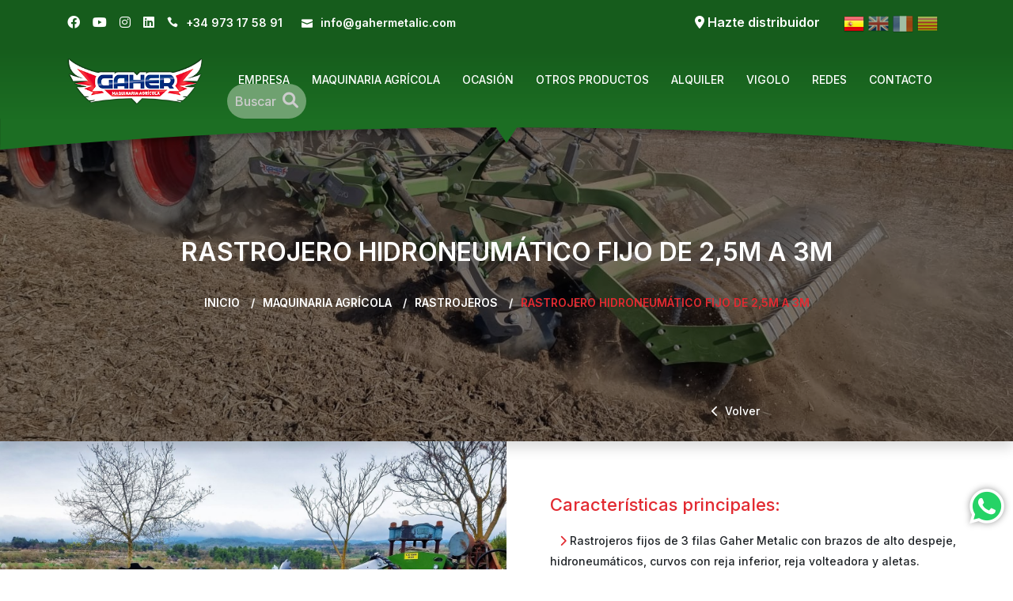

--- FILE ---
content_type: text/html; charset=UTF-8
request_url: https://gahermaquinariaagricola.com/145/rastrojero-hidroneumatico-fijo/
body_size: 14729
content:
<!DOCTYPE html>
<html lang="es_ES">
<head>
    <meta charset="utf-8">
    <meta name="viewport" content="width=device-width, initial-scale=1.0">
    <!-- Fav and touch icons -->
    <link rel="shortcut icon" href="https://gahermaquinariaagricola.com/assets/img/logo.png">
    <title>Rastrojero hidroneumático fijo de 2,5m a 3m | Gaher Metalic</title>




    <!-- ========== Start Stylesheet ========== -->
    <link href="https://gahermaquinariaagricola.com/assets/css/bootstrap.min.css" rel="stylesheet" />
    <link href="https://gahermaquinariaagricola.com/assets/css/font-awesome.min.css" rel="stylesheet" />
    <link href="https://gahermaquinariaagricola.com/assets/css/themify-icons.css" rel="stylesheet" />
    <link href="https://gahermaquinariaagricola.com/assets/css/flaticon-set.css" rel="stylesheet" />
    <link href="https://gahermaquinariaagricola.com/assets/css/elegant-icons.css" rel="stylesheet" />
    <link href="https://gahermaquinariaagricola.com/assets/css/magnific-popup.css" rel="stylesheet" />
    <link href="https://gahermaquinariaagricola.com/assets/css/owl.carousel.min.css" rel="stylesheet" />
    <link href="https://gahermaquinariaagricola.com/assets/css/owl.theme.default.min.css" rel="stylesheet" />
    <link href="https://gahermaquinariaagricola.com/assets/css/animate.css" rel="stylesheet" />
    <link href="https://gahermaquinariaagricola.com/assets/css/bootsnav.css" rel="stylesheet" />
    <link href="https://gahermaquinariaagricola.com/assets/css/style.css?v=1735214127" rel="stylesheet">
    <link href="https://gahermaquinariaagricola.com/assets/css/responsive.css" rel="stylesheet" />
    <!-- ========== End Stylesheet ========== -->

    <!-- HTML5 shim and Respond.js for IE8 support of HTML5 elements and media queries -->
    <!-- WARNING: Respond.js doesn't work if you view the page via file:// -->
    <!--[if lt IE 9]>
      <script src="https://gahermaquinariaagricola.com/assets/js/html5/html5shiv.min.js"></script>
      <script src="https://gahermaquinariaagricola.com/assets/js/html5/respond.min.js"></script>
    <![endif]-->

    <!-- ========== Google Fonts ========== -->
    <link href="https://fonts.googleapis.com/css?family=Open+Sans" rel="stylesheet">
    <link href="https://fonts.googleapis.com/css?family=Montserrat:400,500,600,700,900" rel="stylesheet">


    <link rel="stylesheet" href="//cdn.agromaquinaria.es/lib/colorbox/1.5.14/colorbox.css">


    <meta name="description" content="Caracter&iacute;sticas principales:

Rastrojeros fijos de 3 filas Gaher Metalic con brazos de alto despeje, hidroneum&aacute;ticos, curvos con re..."> 
    

	  <meta property="og:title" content="Rastrojero hidroneumático fijo de 2,5m a 3m | Gaher Metalic">
    <meta property="og:description" content="Caracter&iacute;sticas principales:

Rastrojeros fijos de 3 filas Gaher Metalic con brazos de alto despeje, hidroneum&aacute;ticos, curvos con re...">
    <meta property="og:type" content="article">
    <meta property="og:url" content="http://gahermaquinariaagricola.com/145/rastrojero-hidroneumatico-fijo/">
    <meta property="og:image" content="https://gahermaquinariaagricola.com/assets/img/productos/1731940417-20220311121825.jpg">
    <meta property="og:site_name" content="Gaher Metalic">
    <meta property="fb:admins" content="618986984850014">
    
    <meta name="twitter:card" content="summary">
    <meta name="twitter:url" content="http://gahermaquinariaagricola.com/145/rastrojero-hidroneumatico-fijo/">
    <meta name="twitter:title" content="Rastrojero hidroneumático fijo de 2,5m a 3m | Gaher Metalic">
    <meta name="twitter:description" content="Caracter&iacute;sticas principales:

Rastrojeros fijos de 3 filas Gaher Metalic con brazos de alto despeje, hidroneum&aacute;ticos, curvos con re...">
    <meta name="twitter:image" content="https://gahermaquinariaagricola.com/assets/img/productos/1731940417-20220311121825.jpg">
    
    <meta itemprop="name" content="Rastrojero hidroneumático fijo de 2,5m a 3m | Gaher Metalic">
    <meta itemprop="description" content="Caracter&iacute;sticas principales:

Rastrojeros fijos de 3 filas Gaher Metalic con brazos de alto despeje, hidroneum&aacute;ticos, curvos con re...">
    <meta itemprop="image" content="https://gahermaquinariaagricola.com/assets/img/productos/1731940417-20220311121825.jpg">

	<!-- Google Tag Manager -->
<script>(function(w,d,s,l,i){w[l]=w[l]||[];w[l].push({'gtm.start':
new Date().getTime(),event:'gtm.js'});var f=d.getElementsByTagName(s)[0],
j=d.createElement(s),dl=l!='dataLayer'?'&l='+l:'';j.async=true;j.src=
'https://www.googletagmanager.com/gtm.js?id='+i+dl;f.parentNode.insertBefore(j,f);
})(window,document,'script','dataLayer','GTM-M9C4QR5P');</script>
<!-- End Google Tag Manager -->


</head>
<body  class="producto">

	<!-- Google Tag Manager (noscript) -->
<noscript><iframe src="https://www.googletagmanager.com/ns.html?id=GTM-M9C4QR5P"
height="0" width="0" style="display:none;visibility:hidden"></iframe></noscript>
<!-- End Google Tag Manager (noscript) -->

    <!-- Preloader Start -->
    <div class="preloader"><div><?xml version="1.0" encoding="utf-8"?>
<!-- Generator: Adobe Illustrator 19.0.0, SVG Export Plug-In . SVG Version: 6.00 Build 0)  -->
<svg version="1.1" id="Capa_1" xmlns="http://www.w3.org/2000/svg" xmlns:xlink="http://www.w3.org/1999/xlink" x="0px" y="0px"
	 viewBox="0 0 732.5 279.5" style="enable-background:new 0 0 732.5 279.5;" xml:space="preserve">
<g>
	<g>
		<path class="fondo" d="M372.6,276.6l-28.3-32c-23.4,0.4-46.7,1.3-69.5,2.9l-0.2,0.2l-0.3,0c-54.2,3.7-105.1,10.6-151.2,20.4
			l-0.5,0.1l-0.5-0.7c-0.9-1.2-1.8-2.3-2.8-3.1l-1.9-1.6l2.3-0.3c11.1-1.2,17.7-5,21.2-7.6c-12.1,3.1-22.9,2.6-30.1,1.6l-0.2,0
			l-0.2-0.2c-5.6-5.4-11.3-11.3-17-17.6l-1.2-1.4l14.2-3.6l-18.5-1.4l-0.2-0.3c-14-16.5-27.6-35.4-40.4-56.3l-1.1-1.8l1.8,0.1
			c26.9,1.2,41.3-1.2,47.3-2.6c-14.8-4.5-43.1-13.8-59.5-19.3l-5-1l5-1.1l59.8-12.7c-15,0.1-43.6,0.5-68.7,1l-0.5,0L26,138
			C14.2,114.5,7.9,98,7.8,97.8l-1-2.5L9,96.4c14.5,7.6,38.2,14.8,54.8,19.2c-12.5-5.8-23.3-13.3-32.2-22.6
			C21.3,82.2,13.5,69,8.5,53.8C0,27.9,2.6,4.8,2.6,4.6l0.2-1.8l1.2,1.2c0.5,0.5,55.7,52.9,132.3,71.5l0.1,0l26.9,10.9
			c5.9-3.5,11.5-4.5,15.1-4.7l0,0l0,0c1.8,0.1,3.5,0.2,5.2,0.2l0.1,0c2.3,0.1,4.3,0.1,6,0.1h0c1.2-0.1,2.4-0.1,3.4-0.1l59,0v7.8
			c3-2.6,10.1-7.8,20.7-7.8l83,0l16.6,18.7L389.1,82l34.5,0v7.8c2.9-2.5,9.7-7.5,19.7-7.8l105.8,0c2.9,0,5.8-0.1,8.8-0.2l0.1,0
			l0.1,0c4.9,0.5,9.7,2,14.1,4.6l28.5-11.5c71.2-19.1,127.6-70.4,128.2-71l1.2-1.1l0.2,1.8c0,0.2,2.6,23.3-5.8,49.2
			c-5,15.2-12.8,28.4-23.1,39.3c-8.8,9.3-19.6,16.8-32.1,22.6c16.6-4.5,40.2-11.6,54.7-19.2l2.1-1.1l-1,2.5
			c-0.1,0.2-6.3,16.7-18.2,40.1l-0.3,0.5l-0.5,0c-25.2-0.5-53.6-0.8-68.5-1l65,13.9l-5.3,0.9c-13.2,4.4-43.8,14.5-59.3,19.3
			c6,1.4,20.4,3.8,47.1,2.6l1.8-0.1l-1.1,1.8c-12.7,20.9-26.3,39.8-40.3,56.3l-0.2,0.3l-18.4,1.4l14.2,3.6l-1.2,1.4
			c-5.6,6.3-11.3,12.2-16.9,17.6l-0.2,0.2l-0.3,0c-7.2,1.1-18,1.6-30.1-1.6c3.5,2.7,10.1,6.4,21.1,7.6l2.3,0.3l-1.9,1.6
			c-0.9,0.8-1.8,2-2.6,3l-0.3,0.4l-0.5-0.1c-45.1-9.5-94.6-16.2-147.3-19.9l-0.4,0c-20.6-1.5-41.6-2.5-62.2-3L372.6,276.6z"/>
	</g>
	<path class="alas" d="M126.5,167.7C126.6,167.7,126.6,167.7,126.5,167.7L126.5,167.7L126.5,167.7L126.5,167.7l-40.1,16.5l47.7,22.9
		l-11.6,17l71.3-14.4l-6.9-7.1l-3.4-3.5H157h-27.6l16.8-25.2l3-4.5c-0.4-1.1-0.8-2.2-1.2-3.4c-2.2-7.1-3.3-15.4-3.3-25.3
		c0-13.2,2.4-24.5,7.2-33.8L46.6,61.2l39.3,47.9l20.1,27.2l0,0l-70.1,14.9c0,0,0,0,0.1,0L126.5,167.7z"/>
	<path class="alas" d="M647.2,109.1l39.2-47.9L584,105.9c2.3,4.1,5.3,10.7,7.1,19.9c0,0,5.2,22.4-10.3,41.4l4.6,6.8l17,25.2h-28
		h-23.6l-3.5,3.6l-7,7.2l70.5,14.2l-11.6-17l47.5-22.9l-40.1-16.5l0,0l0,0l0,0c0,0,0,0,0.1,0l90.3-16.4c0,0,0.1,0,0.1,0l-69.9-14.9
		l0,0h0L647.2,109.1z"/>


		<path class="gaher" fill="red" d="M267.2,133.5c0.3-1.6,0.8-3.3,1.5-5c0.7-1.7,1.6-3.3,2.8-4.7c1.2-1.4,2.6-2.6,4.3-3.5
				c1.7-0.9,3.8-1.3,6.2-1.3h22.5v30.1h-37.4V133.5z M274.6,98.7c-4,0-7.8,1-11.2,3.1c-3.4,2.1-6.4,4.8-8.9,8.1
				c-2.5,3.3-4.4,7.1-5.9,11.3c-1.4,4.2-2.1,8.5-2.1,12.7v49.5h20.5v-14.2h37.7v14.2h20.9V98.7H274.6z M392.7,98.7v32.1h-39.9V98.7
				h-21.1v84.7h21.1v-31.7h39.9v31.7h20.5V98.7H392.7z M519.1,119.1h22.5c2.7,0,4.9,0.4,6.6,1.3c1.7,0.9,3.1,2.1,4.2,3.5
				c1.1,1.4,1.9,3.1,2.4,4.9c0.5,1.9,0.8,3.7,1,5.6c-0.4,5-1.6,8.7-3.5,11c-1.9,2.3-5.5,3.5-10.6,3.5h-22.6V119.1z M497.9,98.7v84.7
				h21.2v-14.2h22.2l9.3,14.2h23.7L562,165.4c2.5-1.8,4.9-4.2,7.3-7.2c2.8-3.9,4.8-8,6-12.3c1.2-4.3,1.6-9,1.6-14
				c-0.2-4-0.9-7.8-2.1-11.4c-1.3-3.6-3.1-7.1-5.5-10.4h0.1c-2.6-3.9-5.6-6.7-9.1-8.6c-3.4-1.9-7.2-2.8-11.2-2.8H497.9z M445.6,98.6
				c-9.6,0-16.6,3.7-21.1,11.2c-4.5,7.4-6.8,17.8-6.8,30.9c0,6.7,0.5,12.7,1.5,18c1,5.3,2.7,9.7,5,13.4c2.3,3.6,5.3,6.4,9.1,8.4
				c3.7,1.9,8.3,2.9,13.7,2.9h45.1v-20.6h-39.6c-4.3,0-7.5-1-9.7-3.1c-2.2-2-3.5-4.9-3.9-8.8h53.2v-20.3h-53.2
				c0.3-3.4,1.5-6.2,3.4-8.4c1.9-2.2,5.3-3.3,10.2-3.3h39.6V98.6H445.6z M193.2,98.6c-11.8,0-20.5,3.7-26.2,11.2
				c-5.7,7.4-8.6,17.8-8.6,31c0,8,0.8,14.7,2.5,20.1c1.7,5.4,4,9.8,7.1,13.2c3,3.4,6.6,5.8,10.8,7.3c4.2,1.5,8.7,2.2,13.7,2.2h48.3
				v-52.7h-20.8V164h-22.6c-3.4,0-6.2-0.4-8.5-1.1c-2.3-0.7-4.1-1.9-5.5-3.7c-1.4-1.8-2.5-4.1-3.1-7.1c-0.6-3-1-6.8-1-11.3
				c0-4.2,0.4-7.6,1.3-10.4c0.8-2.8,2.1-4.9,3.7-6.5c1.6-1.6,3.5-2.7,5.7-3.3c2.2-0.6,4.7-0.9,7.4-0.9h43.3V98.6H193.2z"  />


	<g>
		<defs>
		    <linearGradient id="color-gaher" x1="0" x2="3" y1="0" y2="3">
				<stop offset="0%" stop-color="#fff" />
				<stop offset="10%" stop-color="#507CDD" />
				<stop offset="75%" stop-color="#507CDD" />
				<stop offset="100%" stop-color="#fff" />
	         	<animateTransform attributeName="gradientTransform" type="translate" from="2 3" to="-6 0" dur="1.5s" repeatCount="indefinite" />
		    </linearGradient>


		    <linearGradient id="color-red" x1="0" x2="4" y1="0" y2="4">
				<stop offset="0%" stop-color="#fff" />
				<stop offset="30%" stop-color="#C23435" />
				<stop offset="85%" stop-color="#C23435" />
				<stop offset="100%" stop-color="#fff" />
	         	<animateTransform attributeName="gradientTransform" type="translate" from="3 4" to="-4 -3" dur="1.6s" repeatCount="indefinite" />
		    </linearGradient>

			<path id="SVGID_3_" d="M196.2,189.2l35.1,39.8c0,0,3.3,5,10.3,5h250.2c7,0,10.3-5,10.3-5l35.4-39.8H196.2z"/>
		</defs>

		<use xlink:href="#SVGID_3_"  style="overflow:hidden;fill:#fff;"/>
		<clipPath id="SVGID_4_">
			<use xlink:href="#SVGID_3_"  style="overflow:hidden;"/>
		</clipPath>

		<polygon class="fondo_maquinaria" points="198.8,270.6 193.1,189.5 534.9,152.6 540.7,233.7"  />
	</g>
	<g>
		<path class="maquinaria" d="M244.8,222.1V204h4.5l2.7,12.4l2.6-12.4h4.5v18.2h-2.8v-14.3l-2.9,14.3h-2.9l-2.9-14.3v14.3H244.8z"/>
		<path class="maquinaria" d="M275.2,222.1H272l-1.3-4.1h-5.9l-1.2,4.1h-3.2l5.7-18.2h3.1L275.2,222.1z M269.8,214.9l-2-6.7l-2,6.7H269.8z"
			/>
		<path class="maquinaria" d="M288.7,219.8c0.7,0.6,1.5,1.2,2.4,1.5l-1.1,2.6c-0.4-0.2-0.9-0.4-1.3-0.7c-0.1-0.1-0.8-0.6-2-1.6
			c-1,0.5-2,0.8-3.2,0.8c-2.3,0-4-0.8-5.3-2.5c-1.3-1.6-1.9-4-1.9-6.9c0-3,0.6-5.3,1.9-6.9c1.3-1.6,3-2.5,5.2-2.5
			c2.2,0,3.9,0.8,5.2,2.5c1.3,1.6,1.9,4,1.9,6.9c0,1.6-0.2,2.9-0.5,4.1C289.7,218.1,289.3,219,288.7,219.8z M286.3,217.8
			c0.4-0.6,0.7-1.2,0.9-2c0.2-0.8,0.3-1.7,0.3-2.7c0-2.1-0.4-3.7-1.1-4.7c-0.8-1-1.7-1.6-2.9-1.6c-1.2,0-2.2,0.5-3,1.6
			c-0.8,1-1.1,2.6-1.1,4.7c0,2.1,0.4,3.7,1.1,4.8c0.8,1.1,1.7,1.6,2.9,1.6c0.4,0,0.8-0.1,1.2-0.3c-0.6-0.5-1.2-0.9-1.8-1.1l0.8-2.1
			C284.5,216.3,285.4,216.9,286.3,217.8z"/>
		<path class="maquinaria" d="M292.8,204h3v9.8c0,1.6,0,2.6,0.1,3c0.1,0.7,0.4,1.3,0.9,1.8c0.5,0.5,1.1,0.7,2,0.7c0.8,0,1.5-0.2,1.9-0.6
			c0.4-0.4,0.7-0.9,0.8-1.6c0.1-0.6,0.1-1.6,0.1-3.1v-10h3v9.5c0,2.2-0.1,3.7-0.2,4.6s-0.5,1.7-0.9,2.3c-0.4,0.6-1,1.1-1.7,1.5
			c-0.7,0.4-1.7,0.6-2.8,0.6c-1.4,0-2.5-0.2-3.2-0.6c-0.7-0.4-1.3-0.9-1.7-1.6c-0.4-0.6-0.7-1.3-0.8-2c-0.2-1-0.3-2.6-0.3-4.6V204z"
			/>
		<path class="maquinaria" d="M307.6,222.1V204h3v18.2H307.6z"/>
		<path class="maquinaria" d="M313.4,222.1V204h2.9l6,12.1V204h2.8v18.2h-3l-5.9-11.8v11.8H313.4z"/>
		<path class="maquinaria" d="M341.6,222.1h-3.2L337,218h-5.9l-1.2,4.1h-3.2l5.7-18.2h3.1L341.6,222.1z M336.1,214.9l-2-6.7l-2,6.7H336.1z"
			/>
		<path class="maquinaria" d="M343.2,222.1V204h6.3c1.6,0,2.7,0.2,3.4,0.5c0.7,0.3,1.3,0.9,1.7,1.7c0.4,0.8,0.6,1.8,0.6,2.9
			c0,1.4-0.3,2.5-1,3.4c-0.6,0.9-1.6,1.4-2.9,1.7c0.6,0.5,1.2,1,1.6,1.5c0.4,0.6,1,1.5,1.7,2.9l1.8,3.5h-3.6l-2.2-4
			c-0.8-1.4-1.3-2.3-1.6-2.7c-0.3-0.4-0.6-0.6-0.9-0.8c-0.3-0.1-0.8-0.2-1.5-0.2h-0.6v7.6H343.2z M346.1,211.7h2.2
			c1.4,0,2.3-0.1,2.7-0.2c0.4-0.1,0.6-0.4,0.8-0.8c0.2-0.4,0.3-0.8,0.3-1.4c0-0.6-0.1-1.1-0.4-1.5c-0.3-0.4-0.6-0.6-1.1-0.7
			c-0.2,0-1-0.1-2.2-0.1h-2.3V211.7z"/>
		<path class="maquinaria" d="M357.9,222.1V204h3v18.2H357.9z"/>
		<path class="maquinaria" d="M377,222.1h-3.2l-1.3-4.1h-5.9l-1.2,4.1h-3.2L368,204h3.1L377,222.1z M371.5,214.9l-2-6.7l-2,6.7H371.5z"/>
		<path class="maquinaria" d="M396.1,222.1h-3.2l-1.3-4.1h-5.9l-1.2,4.1h-3.2L387,204h3.1L396.1,222.1z M390.6,214.9l-2-6.7l-2,6.7H390.6z"
			/>
		<path class="maquinaria" d="M404.5,215.5v-3.1h6.4v7.2c-0.6,0.7-1.5,1.4-2.7,2c-1.2,0.6-2.4,0.8-3.6,0.8c-1.5,0-2.9-0.4-4-1.2
			c-1.1-0.8-2-1.9-2.6-3.4c-0.6-1.5-0.9-3.1-0.9-4.8c0-1.9,0.3-3.6,1-5c0.6-1.5,1.6-2.6,2.8-3.4c0.9-0.6,2.1-0.9,3.5-0.9
			c1.8,0,3.3,0.5,4.3,1.4c1,0.9,1.7,2.3,2,3.9l-3,0.7c-0.2-0.9-0.6-1.6-1.2-2.1c-0.6-0.5-1.3-0.8-2.1-0.8c-1.3,0-2.3,0.5-3.1,1.5
			c-0.8,1-1.2,2.5-1.2,4.5c0,2.2,0.4,3.8,1.2,4.8c0.8,1.1,1.8,1.6,3.1,1.6c0.6,0,1.2-0.2,1.9-0.5c0.6-0.3,1.2-0.7,1.6-1.1v-2.3
			H404.5z"/>
		<path class="maquinaria" d="M413.7,222.1V204h6.3c1.6,0,2.7,0.2,3.4,0.5c0.7,0.3,1.3,0.9,1.7,1.7c0.4,0.8,0.6,1.8,0.6,2.9
			c0,1.4-0.3,2.5-1,3.4c-0.6,0.9-1.6,1.4-2.9,1.7c0.6,0.5,1.2,1,1.6,1.5c0.4,0.6,1,1.5,1.7,2.9l1.8,3.5h-3.6l-2.2-4
			c-0.8-1.4-1.3-2.3-1.6-2.7c-0.3-0.4-0.6-0.6-0.9-0.8c-0.3-0.1-0.8-0.2-1.5-0.2h-0.6v7.6H413.7z M416.6,211.7h2.2
			c1.4,0,2.3-0.1,2.7-0.2c0.4-0.1,0.6-0.4,0.8-0.8c0.2-0.4,0.3-0.8,0.3-1.4c0-0.6-0.1-1.1-0.4-1.5c-0.3-0.4-0.6-0.6-1.1-0.7
			c-0.2,0-1-0.1-2.2-0.1h-2.3V211.7z"/>
		<path class="maquinaria" d="M428.1,202.9l1.4-3.7h3.2l-2.8,3.7H428.1z M428.4,222.1V204h3v18.2H428.4z"/>
		<path class="maquinaria" d="M443.7,215.5l2.9,1.1c-0.4,2-1.2,3.5-2.2,4.4c-1,1-2.3,1.4-3.9,1.4c-2,0-3.6-0.8-4.8-2.5
			c-1.3-1.6-1.9-3.9-1.9-6.8c0-3,0.6-5.4,1.9-7c1.3-1.7,2.9-2.5,5-2.5c1.8,0,3.3,0.7,4.4,2c0.7,0.8,1.2,1.9,1.5,3.3l-2.9,0.9
			c-0.2-0.9-0.5-1.7-1.1-2.2c-0.6-0.5-1.2-0.8-2-0.8c-1.1,0-2,0.5-2.7,1.4c-0.7,1-1,2.5-1,4.7c0,2.3,0.3,3.9,1,4.9
			c0.7,1,1.5,1.5,2.6,1.5c0.8,0,1.5-0.3,2-0.9C443,217.8,443.4,216.8,443.7,215.5z"/>
		<path class="maquinaria" d="M448.5,213.2c0-1.8,0.2-3.4,0.7-4.7c0.3-0.9,0.8-1.8,1.4-2.5c0.6-0.7,1.2-1.3,1.9-1.6c0.9-0.5,2-0.7,3.2-0.7
			c2.2,0,3.9,0.8,5.2,2.5c1.3,1.7,2,4,2,6.9c0,2.9-0.6,5.2-1.9,6.9c-1.3,1.7-3,2.5-5.2,2.5c-2.2,0-3.9-0.8-5.2-2.5
			C449.1,218.3,448.5,216.1,448.5,213.2z M451.6,213c0,2.1,0.4,3.6,1.2,4.7c0.8,1.1,1.7,1.6,2.9,1.6c1.2,0,2.2-0.5,2.9-1.6
			c0.8-1.1,1.1-2.6,1.1-4.7c0-2.1-0.4-3.6-1.1-4.7c-0.7-1-1.7-1.5-2.9-1.5c-1.2,0-2.2,0.5-3,1.6C451.9,209.4,451.6,210.9,451.6,213z
			"/>
		<path class="maquinaria" d="M465.2,222.1v-18h3v14.9h7.4v3.1H465.2z"/>
		<path class="maquinaria" d="M491,222.1h-3.2l-1.3-4.1h-5.9l-1.2,4.1h-3.2l5.7-18.2h3.1L491,222.1z M485.5,214.9l-2-6.7l-2,6.7H485.5z"/>
	</g>
</g>
</svg>

</div></div>
    <!-- Preloader Ends .se-pre-con -->

    <!-- Start Header Top 
    ============================================= -->
    <div class="top-bar-area bg-dark text-light">
        <div class="container">
            <div class="topbar-info">
                <div class="row">
                    <div class="top-address col-lg-8">
                        <ul>

                                                            <li style="margin-right:2px;">
                                    <a href="https://www.facebook.com/Gaher-Metalic-971051639618476/" target="_blank"><i class="fab fa-facebook"></i></a>
                                </li>
                            
                                                            <li style="margin-right:2px;">
                                    <a href="https://www.youtube.com/channel/UC0trfmcWeilB5rtO4HDrZlA" target="_blank"><i class="fab fa-youtube"></i></a>
                                </li>
                            
                                                            <li style="margin-right:2px;">
                                    <a href="https://www.instagram.com/gahermetalic/" target="_blank"><i class="fab fa-instagram"></i></a>
                                </li>
                                                                                        <li style="margin-right:2px;">
                                    <a href="https://www.linkedin.com/company/gahermetalic/" target="_blank"><i class="fab fa-linkedin"></i></a>
                                </li>
                            
                            <li><i class="icon_phone"></i>+34 973 17 58 91</li>                            <li><i class="icon_mail"></i>info@gahermetalic.com</li>                        </ul>
                    </div>
                    <div class="topbar-social col-lg-4  text-right">
                       <a href="https://gahermaquinariaagricola.com/distribuidores/"><i class="fa fa-map-marker-alt"></i> Hazte distribuidor</a> 

                        <ul class="menu-idiomas text-right">

                                               
                                <li class='active'><a href='#' class='selected'><img src='https://gahermaquinariaagricola.com/assets/img/banderas/es.png' alt='Español'/></a></li><li ><a href='http://gahermaquinariaagricola.com/145/rastrojero-hidroneumatico-fijo/&idioma=en'><img src='https://gahermaquinariaagricola.com/assets/img/banderas/en.png' alt='Inglés'/></a></li><li ><a href='http://gahermaquinariaagricola.com/145/rastrojero-hidroneumatico-fijo/&idioma=fr'><img src='https://gahermaquinariaagricola.com/assets/img/banderas/fr.png' alt='Francés'/></a></li><li ><a href='http://gahermaquinariaagricola.com/145/rastrojero-hidroneumatico-fijo/&idioma=cat'><img src='https://gahermaquinariaagricola.com/assets/img/banderas/cat.png' alt='Catalán'/></a></li>                                </ul>
                            
                    </div>
                </div>
            </div>
        </div>
    </div>
    <!-- End Header Top -->
    <!-- Header 
    ============================================= -->
    <header>
        <!-- Start Navigation -->
        <nav class="navbar navbar-default navbar-sticky bootsnav menu-gaher">
            <div class="container">            
                <!-- Start Header Navigation -->
                <div class="navbar-header">
                    <button type="button" class="navbar-toggle" data-toggle="collapse" data-target="#navbar-menu">
                        <i class="fa fa-bars"></i>
                    </button>
                    <a class="navbar-brand" href="https://gahermaquinariaagricola.com/"><img src="https://gahermaquinariaagricola.com/assets/img/logo.png" class="logo" alt="Gaher Metalic"></a>
                </div>
                <!-- End Header Navigation -->
                <!-- Collect the nav links, forms, and other content for toggling -->
                <div class="collapse navbar-collapse" id="navbar-menu">
                    <ul class=" navbar-nav " data-in="#" data-out="#">
                        <li ><a href="https://gahermaquinariaagricola.com/empresa/">Empresa</a></li>
                        
                        
                            <li class="dropdown dropdown-toggle dropdown-full dropdown-5" data-toggle="hover" ><a class="dropdown-toggle" href="https://gahermaquinariaagricola.com/maquinaria-agricola/" id="dropdownMenuLink" aria-haspopup="true" aria-expanded="false">Maquinaria Agrícola</a>

                                <div class="dropdown-menu" aria-labelledby="dropdownMenuLink">
                                    <ul>

                                                                                    <li><a href="https://gahermaquinariaagricola.com/maquinaria-agricola/c-6/vibrocultivadores/">
                                                <div class="img-menu">
                                                                                                            <img src="https://gahermaquinariaagricola.com/assets/img/categorias/mini/1738857829-Vibrocultivadorplegablehorizontalgaher2.png" alt="Vibrocultivadores" class="img-responsive" />
                                                                                                    </div>
                                                <span>Vibrocultivadores</span>
                                            </a></li>

                                                                                    <li><a href="https://gahermaquinariaagricola.com/maquinaria-agricola/c-7/semichisels/">
                                                <div class="img-menu">
                                                                                                            <img src="https://gahermaquinariaagricola.com/assets/img/categorias/mini/1738861287-Semichiselfijobrazo35.352025.png" alt="Semichisels" class="img-responsive" />
                                                                                                    </div>
                                                <span>Semichisels</span>
                                            </a></li>

                                                                                    <li><a href="https://gahermaquinariaagricola.com/maquinaria-agricola/c-18/chisels/">
                                                <div class="img-menu">
                                                                                                            <img src="https://gahermaquinariaagricola.com/assets/img/categorias/mini/1738862480-Chiselfijo3filas2020gahermetalic.png" alt="Chisels" class="img-responsive" />
                                                                                                    </div>
                                                <span>Chisels</span>
                                            </a></li>

                                                                                    <li><a href="https://gahermaquinariaagricola.com/maquinaria-agricola/c-42/vibropreparadores-/">
                                                <div class="img-menu">
                                                                                                            <img src="https://gahermaquinariaagricola.com/assets/img/categorias/mini/1506274869-vibropreparadores4hilerasgahermetalic.png" alt="Vibropreparadores " class="img-responsive" />
                                                                                                    </div>
                                                <span>Vibropreparadores </span>
                                            </a></li>

                                                                                    <li><a href="https://gahermaquinariaagricola.com/maquinaria-agricola/c-44/rastrojeros/">
                                                <div class="img-menu">
                                                                                                            <img src="https://gahermaquinariaagricola.com/assets/img/categorias/mini/1738861579-IMG-20250205-WA0026-Photoroom.png" alt="Rastrojeros" class="img-responsive" />
                                                                                                    </div>
                                                <span>Rastrojeros</span>
                                            </a></li>

                                                                                    <li><a href="https://gahermaquinariaagricola.com/maquinaria-agricola/c-8/rodillos/">
                                                <div class="img-menu">
                                                                                                            <img src="https://gahermaquinariaagricola.com/assets/img/categorias/mini/1738939178-RodilloPROFESIONALtubo.png" alt="Rodillos" class="img-responsive" />
                                                                                                    </div>
                                                <span>Rodillos</span>
                                            </a></li>

                                                                                    <li><a href="https://gahermaquinariaagricola.com/maquinaria-agricola/c-43/gradas-rapidas/">
                                                <div class="img-menu">
                                                                                                            <img src="https://gahermaquinariaagricola.com/assets/img/categorias/mini/1738859577-Gradarapiddiscfija5.png" alt="Gradas rápidas" class="img-responsive" />
                                                                                                    </div>
                                                <span>Gradas rápidas</span>
                                            </a></li>

                                                                                    <li><a href="https://gahermaquinariaagricola.com/maquinaria-agricola/c-20/aperos-combinados/">
                                                <div class="img-menu">
                                                                                                            <img src="https://gahermaquinariaagricola.com/assets/img/categorias/mini/1738940401-Rodillofijoconpreparadordelantero.png" alt="Aperos Combinados" class="img-responsive" />
                                                                                                    </div>
                                                <span>Aperos Combinados</span>
                                            </a></li>

                                                                                    <li><a href="https://gahermaquinariaagricola.com/maquinaria-agricola/c-119/rastras/">
                                                <div class="img-menu">
                                                                                                            <img src="https://gahermaquinariaagricola.com/assets/img/categorias/mini/1517956594-rastradepajagahermetalic.png" alt="Rastras" class="img-responsive" />
                                                                                                    </div>
                                                <span>Rastras</span>
                                            </a></li>

                                                                                    <li><a href="https://gahermaquinariaagricola.com/maquinaria-agricola/c-142/subsoladores/">
                                                <div class="img-menu">
                                                                                                            <img src="https://gahermaquinariaagricola.com/assets/img/categorias/mini/1738860135-Subsolador7.png" alt="Subsoladores" class="img-responsive" />
                                                                                                    </div>
                                                <span>Subsoladores</span>
                                            </a></li>

                                                                                    <li><a href="https://gahermaquinariaagricola.com/maquinaria-agricola/c-14/polidozers/">
                                                <div class="img-menu">
                                                                                                            <img src="https://gahermaquinariaagricola.com/assets/img/categorias/mini/1752143916-IMG-20250401-WA0122-Photoroom1.png" alt="Polidozers" class="img-responsive" />
                                                                                                    </div>
                                                <span>Polidozers</span>
                                            </a></li>

                                                                                    <li><a href="https://gahermaquinariaagricola.com/maquinaria-agricola/c-16/niveladoras/">
                                                <div class="img-menu">
                                                                                                            <img src="https://gahermaquinariaagricola.com/assets/img/categorias/mini/1738939892-1506447796-niveladorahidrulicareforzada8-Photoroom.png" alt="Niveladoras" class="img-responsive" />
                                                                                                    </div>
                                                <span>Niveladoras</span>
                                            </a></li>

                                                                                    <li><a href="https://gahermaquinariaagricola.com/maquinaria-agricola/c-15/palas/">
                                                <div class="img-menu">
                                                                                                            <img src="https://gahermaquinariaagricola.com/assets/img/categorias/mini/1507565304-Palastraserasgahermetalic.png" alt="Palas" class="img-responsive" />
                                                                                                    </div>
                                                <span>Palas</span>
                                            </a></li>

                                                                                    <li><a href="https://gahermaquinariaagricola.com/maquinaria-agricola/c-17/destarrozador/">
                                                <div class="img-menu">
                                                                                                            <img src="https://gahermaquinariaagricola.com/assets/img/categorias/mini/1507565321-Destarronadorgahermetalic.png" alt="Destarrozador" class="img-responsive" />
                                                                                                    </div>
                                                <span>Destarrozador</span>
                                            </a></li>

                                                                                    <li><a href="https://gahermaquinariaagricola.com/maquinaria-agricola/c-9/recogedores-de-rama/">
                                                <div class="img-menu">
                                                                                                            <img src="https://gahermaquinariaagricola.com/assets/img/categorias/mini/1507565346-Recolectorderamasgahermetalic.png" alt="Recogedores de rama" class="img-responsive" />
                                                                                                    </div>
                                                <span>Recogedores de rama</span>
                                            </a></li>

                                                                                    <li><a href="https://gahermaquinariaagricola.com/maquinaria-agricola/c-19/cavallonadoras/">
                                                <div class="img-menu">
                                                                                                            <img src="https://gahermaquinariaagricola.com/assets/img/categorias/mini/1738860324-IMG-20250128-WA0004-Photoroom.png" alt="Cavallonadoras" class="img-responsive" />
                                                                                                    </div>
                                                <span>Cavallonadoras</span>
                                            </a></li>

                                                                                    <li><a href="https://gahermaquinariaagricola.com/maquinaria-agricola/c-155/remolques/">
                                                <div class="img-menu">
                                                                                                            <img src="https://gahermaquinariaagricola.com/assets/img/categorias/mini/1738940878-1628757896-IMG20210706163235-Photoroom1.png" alt="Remolques" class="img-responsive" />
                                                                                                    </div>
                                                <span>Remolques</span>
                                            </a></li>

                                                                                    <li><a href="https://gahermaquinariaagricola.com/maquinaria-agricola/c-149/baneras/">
                                                <div class="img-menu">
                                                                                                            <img src="https://gahermaquinariaagricola.com/assets/img/categorias/mini/1738940244-IMG-20250203-WA0009-Photoroom.png" alt="Bañeras" class="img-responsive" />
                                                                                                    </div>
                                                <span>Bañeras</span>
                                            </a></li>

                                                                                    <li><a href="https://gahermaquinariaagricola.com/maquinaria-agricola/c-150/plataformas/">
                                                <div class="img-menu">
                                                                                                            <img src="https://gahermaquinariaagricola.com/assets/img/categorias/mini/1751639821-IMG20210715115242-Photoroom1.png" alt="Plataformas" class="img-responsive" />
                                                                                                    </div>
                                                <span>Plataformas</span>
                                            </a></li>

                                                                                    <li><a href="https://gahermaquinariaagricola.com/maquinaria-agricola/c-165/gama-vina/">
                                                <div class="img-menu">
                                                                                                            <img src="https://gahermaquinariaagricola.com/assets/img/categorias/mini/1684331793-SEMICHISELVIA.png" alt="Gama viña" class="img-responsive" />
                                                                                                    </div>
                                                <span>Gama viña</span>
                                            </a></li>

                                                                                          
                                    </ul>
                                </div>
                            </li>   
                        

                        <li ><a href="https://gahermaquinariaagricola.com/ocasion/">Ocasión</a></li>

                                                
                        <li class="dropdown" data-toggle="hover"><a class="dropdown-toggle" href="#" role="button" id="dropdownMenuOtros" data-toggle="dropdown" aria-haspopup="true" aria-expanded="false">Otros productos</a>

                            <div class="dropdown-menu" aria-labelledby="dropdownMenuOtros">
                                <ul>
                                                                                                            <li class='dropdown dropdown-toggle dropdown-full '>
                                            <a href="https://gahermaquinariaagricola.com/estructuras/" >
                                            Estructuras                                            </a>
                                                                                            <div  class="dropdown-menu"><ul>
                                                                                                    <li><a href="https://gahermaquinariaagricola.com/estructuras/c-21/tuberias-y-conducciones/">
                                                        <div class="img-menu">
                                                                                                                            <img src="https://gahermaquinariaagricola.com/assets/img/categorias/mini/1497632959-1.jpg" alt="Tuberias y conducciones" class="img-responsive" />
                                                                                                                    </div>
                                                        <span>Tuberias y conducciones</span>
                                                    </a></li>

                                                                                                    <li><a href="https://gahermaquinariaagricola.com/estructuras/c-22/naves-agricolas-industriales-y-ganaderas/">
                                                        <div class="img-menu">
                                                                                                                            <img src="https://gahermaquinariaagricola.com/assets/img/categorias/mini/1497632982-1.jpg" alt="Naves agrícolas, industriales y ganaderas" class="img-responsive" />
                                                                                                                    </div>
                                                        <span>Naves agrícolas, industriales y ganaderas</span>
                                                    </a></li>

                                                                                                    <li><a href="https://gahermaquinariaagricola.com/estructuras/c-23/modelos-de-encofrado/">
                                                        <div class="img-menu">
                                                                                                                            <img src="https://gahermaquinariaagricola.com/assets/img/categorias/mini/1497633007-1.jpg" alt="Modelos de encofrado" class="img-responsive" />
                                                                                                                    </div>
                                                        <span>Modelos de encofrado</span>
                                                    </a></li>

                                                                                                    <li><a href="https://gahermaquinariaagricola.com/estructuras/c-24/fabricacion-a-medida/">
                                                        <div class="img-menu">
                                                                                                                            <img src="https://gahermaquinariaagricola.com/assets/img/categorias/mini/1497633027-1.jpg" alt="Fabricación a medida" class="img-responsive" />
                                                                                                                    </div>
                                                        <span>Fabricación a medida</span>
                                                    </a></li>

                                                                                                    <li><a href="https://gahermaquinariaagricola.com/estructuras/c-25/estructuras-metalicas/">
                                                        <div class="img-menu">
                                                                                                                            <img src="https://gahermaquinariaagricola.com/assets/img/categorias/mini/1497633049-1.jpg" alt="Estructuras metálicas" class="img-responsive" />
                                                                                                                    </div>
                                                        <span>Estructuras metálicas</span>
                                                    </a></li>

                                                                                                    <li><a href="https://gahermaquinariaagricola.com/estructuras/c-26/escaleras-metalicas/">
                                                        <div class="img-menu">
                                                                                                                            <img src="https://gahermaquinariaagricola.com/assets/img/categorias/mini/1497633069-1.jpg" alt="Escaleras metálicas" class="img-responsive" />
                                                                                                                    </div>
                                                        <span>Escaleras metálicas</span>
                                                    </a></li>

                                                                                                    <li><a href="https://gahermaquinariaagricola.com/estructuras/c-27/depositos-tolvas-y-silos/">
                                                        <div class="img-menu">
                                                                                                                            <img src="https://gahermaquinariaagricola.com/assets/img/categorias/mini/1497633083-1.jpg" alt="Depósitos, tolvas y silos" class="img-responsive" />
                                                                                                                    </div>
                                                        <span>Depósitos, tolvas y silos</span>
                                                    </a></li>

                                                                                                </ul></div>
                                            
                                        </li>
                                                                            <li class='dropdown dropdown-toggle dropdown-full dropdown-half-full''>
                                            <a href="https://gahermaquinariaagricola.com/cerramientos/" >
                                            Cerramientos                                            </a>
                                                                                            <div  class="dropdown-menu"><ul>
                                                                                                    <li><a href="https://gahermaquinariaagricola.com/cerramientos/c-12/forja/">
                                                        <div class="img-menu">
                                                                                                                            <img src="https://gahermaquinariaagricola.com/assets/img/categorias/mini/1497545354-forja.jpg" alt="Forja" class="img-responsive" />
                                                                                                                    </div>
                                                        <span>Forja</span>
                                                    </a></li>

                                                                                                    <li><a href="https://gahermaquinariaagricola.com/cerramientos/c-11/puertas/">
                                                        <div class="img-menu">
                                                                                                                            <img src="https://gahermaquinariaagricola.com/assets/img/categorias/mini/1503480795-1501606356-Seccionales.jpg" alt="Puertas" class="img-responsive" />
                                                                                                                    </div>
                                                        <span>Puertas</span>
                                                    </a></li>

                                                                                                </ul></div>
                                            
                                        </li>
                                                                            <li class='dropdown dropdown-toggle dropdown-full dropdown-half-full''>
                                            <a href="https://gahermaquinariaagricola.com/accesorios-motocros/" class='doslineas'>
                                            Accesorios motocrós                                            </a>
                                                                                            <div  class="dropdown-menu"><ul>
                                                                                                    <li><a href="https://gahermaquinariaagricola.com/accesorios-motocros/c-28/recepciones-freestyle/">
                                                        <div class="img-menu">
                                                                                                                            <img src="https://gahermaquinariaagricola.com/assets/img/categorias/mini/1497633196-1.jpg" alt="Recepciones Freestyle" class="img-responsive" />
                                                                                                                    </div>
                                                        <span>Recepciones Freestyle</span>
                                                    </a></li>

                                                                                                    <li><a href="https://gahermaquinariaagricola.com/accesorios-motocros/c-29/parrilla-de-salida/">
                                                        <div class="img-menu">
                                                                                                                            <img src="https://gahermaquinariaagricola.com/assets/img/categorias/mini/1497633217-1.jpg" alt="Parrilla de salida" class="img-responsive" />
                                                                                                                    </div>
                                                        <span>Parrilla de salida</span>
                                                    </a></li>

                                                                                                </ul></div>
                                            
                                        </li>
                                                                                                    </ul>
                            </div>
                        </li>


                        <li ><a href="https://gahermaquinariaagricola.com/alquiler/">Alquiler</a></li>
                        
                        <li class="dropdown dropdown-toggle dropdown-full dropdown-5 " data-toggle="hover"><a class="dropdown-toggle" href="https://gahermaquinariaagricola.com/vigolo/" role="button" id="dropdownMenuMarcas" data-toggle="dropdown" aria-haspopup="true" aria-expanded="false">Vigolo</a>
                            <div class="dropdown-menu" aria-labelledby="dropdownMenuMarcas">
                                <ul>
                                                                                                                                                                    <li><a href="https://gahermaquinariaagricola.com/156/descompactadores-preparadores/">
                                                        <div class="img-menu">
                                                                                                                            <img src="https://gahermaquinariaagricola.com/assets/img/productos/mini/1680076054-07VIGOLOCATALOGORIPUNTATORIES20220901-2.png" alt="Descompactadores Preparadores" class="img-responsive" />
                                                                                                                    </div>
                                                        <span>Descompactadores Preparadores</span>

                                                    </a></li>
                                                                                                    <li><a href="https://gahermaquinariaagricola.com/155/enterradoras-acaballonadoras/">
                                                        <div class="img-menu">
                                                                                                                            <img src="https://gahermaquinariaagricola.com/assets/img/productos/mini/1680076025-06VIGOLOCATALOGOINTERRASASSIES20220901-2.png" alt="Enterradoras acaballonadoras" class="img-responsive" />
                                                                                                                    </div>
                                                        <span>Enterradoras acaballonadoras</span>

                                                    </a></li>
                                                                                                    <li><a href="https://gahermaquinariaagricola.com/153/fresadoras-fijas/">
                                                        <div class="img-menu">
                                                                                                                            <img src="https://gahermaquinariaagricola.com/assets/img/productos/mini/1680075920-04VIGOLOCATALOGOZAPPATRICIFISSEES20220901-2.png" alt="Fresadoras fijas" class="img-responsive" />
                                                                                                                    </div>
                                                        <span>Fresadoras fijas</span>

                                                    </a></li>
                                                                                                    <li><a href="https://gahermaquinariaagricola.com/154/fresadoras-plegables/">
                                                        <div class="img-menu">
                                                                                                                            <img src="https://gahermaquinariaagricola.com/assets/img/productos/mini/1680075996-05VIGOLOCATALOGOZAPPATRICIPIEGHEVOLIES20220901-1.png" alt="Fresadoras plegables" class="img-responsive" />
                                                                                                                    </div>
                                                        <span>Fresadoras plegables</span>

                                                    </a></li>
                                                                                                    <li><a href="https://gahermaquinariaagricola.com/150/gradas-rotativas-fijas/">
                                                        <div class="img-menu">
                                                                                                                            <img src="https://gahermaquinariaagricola.com/assets/img/productos/mini/1680074778-01VIGOLOCATALOGOERPICIROTANTIFISSIES20220901-2.png" alt="Gradas rotativas fijas" class="img-responsive" />
                                                                                                                    </div>
                                                        <span>Gradas rotativas fijas</span>

                                                    </a></li>
                                                                                                    <li><a href="https://gahermaquinariaagricola.com/151/gradas-rotativas-plegables/">
                                                        <div class="img-menu">
                                                                                                                            <img src="https://gahermaquinariaagricola.com/assets/img/productos/mini/1680075847-02VIGOLOCATALOGOERPICIROTANTIPIEGHEVOLIES20220901-2.png" alt="Gradas rotativas plegables" class="img-responsive" />
                                                                                                                    </div>
                                                        <span>Gradas rotativas plegables</span>

                                                    </a></li>
                                                                                                    <li><a href="https://gahermaquinariaagricola.com/152/sembradoras/">
                                                        <div class="img-menu">
                                                                                                                            <img src="https://gahermaquinariaagricola.com/assets/img/productos/mini/1680075887-03VIGOLOSEMINATRICIES20220901-2.png" alt="Sembradoras" class="img-responsive" />
                                                                                                                    </div>
                                                        <span>Sembradoras</span>

                                                    </a></li>
                                                                                                    <li><a href="https://gahermaquinariaagricola.com/159/trituradoras-de-rastrojos-fijas-/">
                                                        <div class="img-menu">
                                                                                                                            <img src="https://gahermaquinariaagricola.com/assets/img/productos/mini/1680076133-10VIGOLOCATALOGOTRINCIASTOCCHIFISSIES20220901-2.png" alt="Trituradoras de rastrojos fijas " class="img-responsive" />
                                                                                                                    </div>
                                                        <span>Trituradoras de rastrojos fijas </span>

                                                    </a></li>
                                                                                                    <li><a href="https://gahermaquinariaagricola.com/160/trituradoras-de-rastrojos-plegable/">
                                                        <div class="img-menu">
                                                                                                                            <img src="https://gahermaquinariaagricola.com/assets/img/productos/mini/1680076162-11VIGOLOCATALOGOTRINCIASTOCCHIPIEGHEVOLIES20220901-2.png" alt="Trituradoras de rastrojos plegable" class="img-responsive" />
                                                                                                                    </div>
                                                        <span>Trituradoras de rastrojos plegable</span>

                                                    </a></li>
                                                                                                    <li><a href="https://gahermaquinariaagricola.com/157/trituradoras-delanteras-y-traseras/">
                                                        <div class="img-menu">
                                                                                                                            <img src="https://gahermaquinariaagricola.com/assets/img/productos/mini/1680076080-08VIGOLOCATALOGOTRINCIASARMENTIPOSTERIORIANTERIORIES20220901-2.png" alt="Trituradoras delanteras y traseras" class="img-responsive" />
                                                                                                                    </div>
                                                        <span>Trituradoras delanteras y traseras</span>

                                                    </a></li>
                                                                                                    <li><a href="https://gahermaquinariaagricola.com/158/trituradoras-desplazables/">
                                                        <div class="img-menu">
                                                                                                                            <img src="https://gahermaquinariaagricola.com/assets/img/productos/mini/1680076108-09VIGOLOCATALOGOTRINCIASARMENTILATERALIES20220901-3.png" alt="Trituradoras desplazables" class="img-responsive" />
                                                                                                                    </div>
                                                        <span>Trituradoras desplazables</span>

                                                    </a></li>
                                                                                                    <li><a href="https://gahermaquinariaagricola.com/161/vinedo-frutal/">
                                                        <div class="img-menu">
                                                                                                                            <img src="https://gahermaquinariaagricola.com/assets/img/productos/mini/1680076189-12VIGOLOCATALOGOVIGNETOFRUTTETOES20220901-28.png" alt="Viñedo - Frutal" class="img-responsive" />
                                                                                                                    </div>
                                                        <span>Viñedo - Frutal</span>

                                                    </a></li>
                                                                                                                                                    </ul>
                            </div>
                        </li>

                        
                        
                        
                        <li class="dropdown dropdown-mini" data-toggle="hover"><a class="dropdown-toggle" href="#" role="button" id="dropdownMenuRedes" data-toggle="dropdown" aria-haspopup="true" aria-expanded="false">Redes</a>

                            <div class="dropdown-menu" aria-labelledby="dropdownMenuRedes">
                                <ul>
                                                                            <li><a href="https://www.facebook.com/Gaher-Metalic-971051639618476/" target="_blank"><i class="fab fa-facebook"></i> Facebook</a></li>
                                    
                                                                            <li><a href="https://www.youtube.com/channel/UC0trfmcWeilB5rtO4HDrZlA" target="_blank"><i class="fab fa-youtube"></i> Youtube</a></li>
                                    
                                                                            <li><a href="https://www.instagram.com/gahermetalic/" target="_blank"><i class="fab fa-instagram"></i> Instagram</a></li>
                                    
                                                                            <li><a href="https://www.linkedin.com/company/gahermetalic/" target="_blank"><i class="fab fa-linkedin"></i> Linkedin</a></li>
                                                                    </ul>
                            </div>
                        </li>

                        <li class="show-mobile "><a href="https://gahermaquinariaagricola.com/distribuidores/">Hazte distribuidor</a></li>
                        <li ><a href="https://gahermaquinariaagricola.com/contacto/">Contacto</a></li>
                       

                        <li class="buscador-menu">
                            <form class="form-inline" method="get" action="https://gahermaquinariaagricola.com/productos/">
                                <input type="texto" name="buscar" placeholder="Buscar" class="form-control">
                                <button class="" type="submit"><i class="fa fa-search"></i></button>
                            </form>


                        </li>

                    </ul>
                </div><!-- /.navbar-collapse -->
            </div>   
        </nav>
        <!-- End Navigation -->
    </header>
    <!-- End Header -->




    <div class="breadcrumb-area shadow dark bg-fixed text-center padding-xl text-light" style="background-image:url(https://gahermaquinariaagricola.com/assets/img/productos/1751889476-IMG-20240605-WA0001.jpg);">
        <div class="container">
            <div class="row">
                <div class="col-md-12">
                    <h1>Rastrojero hidroneumático fijo de 2,5m a 3m</h1>
                    <div class='container headerOffset'><div class='row'>
        <div class='breadcrumbDiv col-lg-12'>
            <ul class='breadcrumb'><li><a href='https://gahermaquinariaagricola.com/'>Inicio</a></li><li><a href='https://gahermaquinariaagricola.com/maquinaria-agricola/c-1/maquinaria-agricola/'>Maquinaria agrícola</a></li><li><a href='https://gahermaquinariaagricola.com/rastrojeros/c-44/rastrojeros/'>Rastrojeros</a></li><li class='active'>Rastrojero hidroneumático fijo de 2,5m a 3m</li></ul>
        </div>
    </div>
    </div>                    
                </div>
            </div>
        </div>

            

                    <a class='volver' href='javascript:history.back();'><i class='fa fa-chevron-left'></i>&nbsp; Volver</a>
            </div>



    <div class="ogp-area overflow-hidden content-producto">
	<div class="container-fluid">
			

		

				<div class="row row-producto">

				<div class="col-sm-6 og-item bg-cover" style="background-image:url('https://gahermaquinariaagricola.com/assets/img/productos/1751889514-7-20220311121825.jpg')">
				</div>
				<div class="col-sm-6">
					<div class="content">
						<h2>Caracter&iacute;sticas principales:</h2>
<ul>
<li>Rastrojeros fijos de 3 filas Gaher Metalic con brazos de alto despeje, hidroneum&aacute;ticos, curvos con reja inferior, reja volteadora y aletas.</li>
<li>Una fila de discos niveladores de &Oslash;460mm con elast&oacute;meros.</li>
<li>Ajuste hidr&aacute;ulico de la profundidad del trabajo mediante la posici&oacute;n del rodillo.</li>
<li>Chasis fabricado con tubos estructurales de 120x80x8 y 100x100x8 con refuerzos y puntos de enganche en chapa de 15mm.</li>
<li>Altura e inclinaci&oacute;n de los discos ajustables.</li>
<li>Preparado con enganches de categor&iacute;a 1 y 2.</li>
</ul>
					</div>
				</div>


					</div>

					

		

				<div class="row row-producto">

				<div class="col-sm-6 right og-item bg-cover" style="background-image:url('https://gahermaquinariaagricola.com/assets/img/productos/1751889514--20240605-WA0001.jpg')">
				</div>
				<div class="col-sm-6">
					<div class="content">
						<h2>Opcionales:</h2>
<ul>
<li>Rodillo de barras &Oslash;500x9</li>
<li>Rodillo packer &Oslash;500</li>
<li>Rodillo packer &Oslash;600</li>
<li>Rodillo de &aacute;ngulos &Oslash;500</li>
<li>Rodillo de &aacute;ngulos &Oslash;600</li>
<li>Rodillo en forma de T mini &Oslash;500</li>
<li>Rodillo en forma de T &Oslash;600</li>
<li>Rodillo de muelles &Oslash;500</li>
<li>Rodillo Wellen &Oslash;500</li>
<li>Rodillo pletinas lisas &Oslash;400x8</li>
<li>Rodillo pletinas onduladas &Oslash;400x8</li>
<li>Rodillo pletinas lisas &Oslash;500x9</li>
<li>Rodillo pletinas onduladas &Oslash;500x9</li>
</ul>
					</div>
				</div>


					</div>

							   	<div class="contact-info-area default-padding bg-gray">
		        <div class="container">
		            <div class="contact-items">
		                <div class="row">
		                    <div class="contact-info text-center col-lg-12">
		                        
		                        <div class="row">

									<div class='col-lg-2'>
				<h2 class='text-center'> COMPARTIR:</h2>
			</div>
            <div class='col-lg-4'>
                <div class='compartir'>

                    <a href='#' onclick="window.open(
                      'https://www.facebook.com/sharer.php?u='+encodeURIComponent(location), 
                      'btn btn-facebook btn-block', 
                      'width=626,height=436,top='+((screen.height - 436) / 2)+',left='+((screen.width - 626)/2 )); 
                    return false;" rel='nofollow'> <i class='fab fa-facebook'></i></a>

                    <a href='#' onclick="window.open(
                      'https://twitter.com/intent/tweet?text='+encodeURIComponent(window.document.title)+'%20&url='+encodeURIComponent(location), 
                      'btn btn-twitter btn-block', 
                      'width=626,height=436,top='+((screen.height - 436) / 2)+',left='+((screen.width - 626)/2 )); 
                    return false;" target='_blank' rel='nofollow'> <i class='fab fa-twitter'></i></a>

                    <a href="javascript:void(window.open('http://www.linkedin.com/shareArticle?url='+encodeURIComponent(location),'_blank','width=600,height=400,left=50,top=50'));" rel='nofollow'> <i class='fab fa-linkedin'></i></a>

                    <a href="javascript:void(window.open('whatsapp://send?text='+encodeURIComponent(location),'_blank','width=600,height=400,left=50,top=50'));" rel='nofollow' data-action='share/whatsapp/share'><i class='fab fa-whatsapp'></i></a>
                    
                </div>
            </div>

		                            <div class="col-lg-5 offset-lg-1">
		                            
		                                <a href="https://gahermaquinariaagricola.com/assets/solicitar_mas_info.php?url=https://gahermaquinariaagricola.com/145/rastrojero-hidroneumatico-fijo-de-25m-a-3m/" class="btn btn-danger btn-product recomendar-mini"> Más Información <i class="fa fa-info-circle"></i></a>

		                            </div>

		                                                            
		                        </div>
		                    </div>
		                </div>
		            </div>
		        </div>
		    </div>
		

		

					<div class="services-area default-padding">
				<div class="container">
					<div class="table-responsive">
<table class="table table-striped">
<tbody>
<tr style="background-color: #017d2a;">
<td width="224">
<p><span style="color: #ffffff;"><strong>Ancho de trabajo</strong></span></p>
</td>
<td width="97">
<p><span style="color: #ffffff;"><strong>2,5 m</strong></span></p>
</td>
<td width="97">
<p><span style="color: #ffffff;"><strong>3,0 m</strong></span></p>
</td>
</tr>
<tr>
<td width="224">
<p><strong>Filas de brazos</strong></p>
</td>
<td width="97">
<p>3 filas</p>
</td>
<td width="97">
<p>3 filas</p>
</td>
</tr>
<tr>
<td width="224">
<p><strong>Brazos</strong></p>
</td>
<td width="97">
<p>8 brazos</p>
</td>
<td width="97">
<p>10 brazos</p>
</td>
</tr>
<tr>
<td width="224">
<p><strong>Tipo de discos niveladores</strong></p>
</td>
<td colspan="2" width="194">
<p style="text-align: center;">&Oslash;460 (18&rsquo;&rsquo;)</p>
</td>
</tr>
<tr>
<td width="224">
<p><strong>Peso con el rodillo est&aacute;ndar</strong></p>
</td>
<td width="97">
<p><em>1.320 kg</em></p>
</td>
<td width="97">
<p><em>1.590 kg</em></p>
</td>
</tr>
<tr>
<td width="224">
<p><strong>Peso sin rodillo</strong></p>
</td>
<td width="97">
<p><em>1.100 kg</em></p>
</td>
<td width="97">
<p><em>1.350 kg</em></p>
</td>
</tr>
<tr>
<td width="224">
<p><strong>CV tractor</strong></p>
</td>
<td width="97">
<p><em>135 cv</em></p>
</td>
<td width="97">
<p><em>160 cv</em></p>
</td>
</tr>
</tbody>
</table>
</div>
				</div>
			</div>
			
	


		   	<div class="documents-producto bg-gray">
	        <div class="container">
	            <div class="contact-items">
	                <div class="row">
	                    <div class="contact-info text-center col-lg-12">
	                        
	                        <div class="row">

	                            <div class="col-lg-6 offset-lg-3">
	                            											<div class='text-center margin-bottom10'><a href="https://gahermaquinariaagricola.com/documentos/productos/1684317971-RastrojerosGAHERMETALIC2023-05s3PDA.pdf" target="_blank" class="pdf btn-block btn btn-empresa"><i class="fa fa-file-pdf"></i> Rastrojeros  GAHER METALIC </a></div>
									
	                            </div>

	                                                            
	                        </div>
	                    </div>
	                </div>
	            </div>
	        </div>
	    </div>
	

	</div>
</div>






	
    <div class="clients-area section-multimedia">

				
											            <div class="multimedia-imagen ">
		              	<a href="https://gahermaquinariaagricola.com/assets/img/productos/1731940417-20220311121825.jpg" rel="fotos_grupo" class="image-popup-no-margins">
		                	<img src="https://gahermaquinariaagricola.com/assets/img/productos/1731940417-20220311121825.jpg" class="img-responsive " alt="Rastrojero hidroneumático fijo de 2,5m a 3m">
		                </a>
		            </div>
        											            <div class="multimedia-imagen ">
		              	<a href="https://gahermaquinariaagricola.com/assets/img/productos/1731940418-20220311121836.jpg" rel="fotos_grupo" class="image-popup-no-margins">
		                	<img src="https://gahermaquinariaagricola.com/assets/img/productos/1731940418-20220311121836.jpg" class="img-responsive " alt="Rastrojero hidroneumático fijo de 2,5m a 3m">
		                </a>
		            </div>
        											            <div class="multimedia-imagen ">
		              	<a href="https://gahermaquinariaagricola.com/assets/img/productos/1731940420-20220311121901.jpg" rel="fotos_grupo" class="image-popup-no-margins">
		                	<img src="https://gahermaquinariaagricola.com/assets/img/productos/1731940420-20220311121901.jpg" class="img-responsive " alt="Rastrojero hidroneumático fijo de 2,5m a 3m">
		                </a>
		            </div>
        											            <div class="multimedia-imagen ">
		              	<a href="https://gahermaquinariaagricola.com/assets/img/productos/1731940423-20220311121914.jpg" rel="fotos_grupo" class="image-popup-no-margins">
		                	<img src="https://gahermaquinariaagricola.com/assets/img/productos/1731940423-20220311121914.jpg" class="img-responsive " alt="Rastrojero hidroneumático fijo de 2,5m a 3m">
		                </a>
		            </div>
        											            <div class="multimedia-imagen ">
		              	<a href="https://gahermaquinariaagricola.com/assets/img/productos/1731940425-20220311121956.jpg" rel="fotos_grupo" class="image-popup-no-margins">
		                	<img src="https://gahermaquinariaagricola.com/assets/img/productos/1731940425-20220311121956.jpg" class="img-responsive " alt="Rastrojero hidroneumático fijo de 2,5m a 3m">
		                </a>
		            </div>
        											            <div class="multimedia-imagen ">
		              	<a href="https://gahermaquinariaagricola.com/assets/img/productos/1731940426-20220311122048.jpg" rel="fotos_grupo" class="image-popup-no-margins">
		                	<img src="https://gahermaquinariaagricola.com/assets/img/productos/1731940426-20220311122048.jpg" class="img-responsive " alt="Rastrojero hidroneumático fijo de 2,5m a 3m">
		                </a>
		            </div>
        											            <div class="multimedia-imagen ">
		              	<a href="https://gahermaquinariaagricola.com/assets/img/productos/1731940429-20220311122110.jpg" rel="fotos_grupo" class="image-popup-no-margins">
		                	<img src="https://gahermaquinariaagricola.com/assets/img/productos/1731940429-20220311122110.jpg" class="img-responsive " alt="Rastrojero hidroneumático fijo de 2,5m a 3m">
		                </a>
		            </div>
        											            <div class="multimedia-imagen ">
		              	<a href="https://gahermaquinariaagricola.com/assets/img/productos/1731940430-20220311122125.jpg" rel="fotos_grupo" class="image-popup-no-margins">
		                	<img src="https://gahermaquinariaagricola.com/assets/img/productos/1731940430-20220311122125.jpg" class="img-responsive " alt="Rastrojero hidroneumático fijo de 2,5m a 3m">
		                </a>
		            </div>
        											            <div class="multimedia-imagen ">
		              	<a href="https://gahermaquinariaagricola.com/assets/img/productos/1731940431-20220311122140.jpg" rel="fotos_grupo" class="image-popup-no-margins">
		                	<img src="https://gahermaquinariaagricola.com/assets/img/productos/1731940431-20220311122140.jpg" class="img-responsive " alt="Rastrojero hidroneumático fijo de 2,5m a 3m">
		                </a>
		            </div>
        											            <div class="multimedia-imagen ">
		              	<a href="https://gahermaquinariaagricola.com/assets/img/productos/1731940433-20220311122222.jpg" rel="fotos_grupo" class="image-popup-no-margins">
		                	<img src="https://gahermaquinariaagricola.com/assets/img/productos/1731940433-20220311122222.jpg" class="img-responsive " alt="Rastrojero hidroneumático fijo de 2,5m a 3m">
		                </a>
		            </div>
        											            <div class="multimedia-imagen ">
		              	<a href="https://gahermaquinariaagricola.com/assets/img/productos/1731940435-20220311122257.jpg" rel="fotos_grupo" class="image-popup-no-margins">
		                	<img src="https://gahermaquinariaagricola.com/assets/img/productos/1731940435-20220311122257.jpg" class="img-responsive " alt="Rastrojero hidroneumático fijo de 2,5m a 3m">
		                </a>
		            </div>
        											            <div class="multimedia-imagen ">
		              	<a href="https://gahermaquinariaagricola.com/assets/img/productos/1731940436-20220311122333.jpg" rel="fotos_grupo" class="image-popup-no-margins">
		                	<img src="https://gahermaquinariaagricola.com/assets/img/productos/1731940436-20220311122333.jpg" class="img-responsive " alt="Rastrojero hidroneumático fijo de 2,5m a 3m">
		                </a>
		            </div>
        											            <div class="multimedia-imagen ">
		              	<a href="https://gahermaquinariaagricola.com/assets/img/productos/1731940437-20220311122357.jpg" rel="fotos_grupo" class="image-popup-no-margins">
		                	<img src="https://gahermaquinariaagricola.com/assets/img/productos/1731940437-20220311122357.jpg" class="img-responsive " alt="Rastrojero hidroneumático fijo de 2,5m a 3m">
		                </a>
		            </div>
        											            <div class="multimedia-imagen ">
		              	<a href="https://gahermaquinariaagricola.com/assets/img/productos/1731940439-20220311122530.jpg" rel="fotos_grupo" class="image-popup-no-margins">
		                	<img src="https://gahermaquinariaagricola.com/assets/img/productos/1731940439-20220311122530.jpg" class="img-responsive " alt="Rastrojero hidroneumático fijo de 2,5m a 3m">
		                </a>
		            </div>
        											            <div class="multimedia-imagen ">
		              	<a href="https://gahermaquinariaagricola.com/assets/img/productos/1731940441-20220311122552.jpg" rel="fotos_grupo" class="image-popup-no-margins">
		                	<img src="https://gahermaquinariaagricola.com/assets/img/productos/1731940441-20220311122552.jpg" class="img-responsive " alt="Rastrojero hidroneumático fijo de 2,5m a 3m">
		                </a>
		            </div>
        											            <div class="multimedia-imagen ">
		              	<a href="https://gahermaquinariaagricola.com/assets/img/productos/1731940443-20220311122618.jpg" rel="fotos_grupo" class="image-popup-no-margins">
		                	<img src="https://gahermaquinariaagricola.com/assets/img/productos/1731940443-20220311122618.jpg" class="img-responsive " alt="Rastrojero hidroneumático fijo de 2,5m a 3m">
		                </a>
		            </div>
        											            <div class="multimedia-imagen ">
		              	<a href="https://gahermaquinariaagricola.com/assets/img/productos/1731940446-20220311122838.jpg" rel="fotos_grupo" class="image-popup-no-margins">
		                	<img src="https://gahermaquinariaagricola.com/assets/img/productos/1731940446-20220311122838.jpg" class="img-responsive " alt="Rastrojero hidroneumático fijo de 2,5m a 3m">
		                </a>
		            </div>
        											            <div class="multimedia-imagen ">
		              	<a href="https://gahermaquinariaagricola.com/assets/img/productos/1731940449-20220311122844.jpg" rel="fotos_grupo" class="image-popup-no-margins">
		                	<img src="https://gahermaquinariaagricola.com/assets/img/productos/1731940449-20220311122844.jpg" class="img-responsive " alt="Rastrojero hidroneumático fijo de 2,5m a 3m">
		                </a>
		            </div>
        											            <div class="multimedia-imagen ">
		              	<a href="https://gahermaquinariaagricola.com/assets/img/productos/1751889476-1648713156-WhatsAppImage2022-03-10at7.31.09PM1.jpeg" rel="fotos_grupo" class="image-popup-no-margins">
		                	<img src="https://gahermaquinariaagricola.com/assets/img/productos/1751889476-1648713156-WhatsAppImage2022-03-10at7.31.09PM1.jpeg" class="img-responsive " alt="Rastrojero hidroneumático fijo de 2,5m a 3m">
		                </a>
		            </div>
        											            <div class="multimedia-imagen ">
		              	<a href="https://gahermaquinariaagricola.com/assets/img/productos/1751889476-1648713157-WhatsAppImage2022-03-10at7.31.09PM2.jpeg" rel="fotos_grupo" class="image-popup-no-margins">
		                	<img src="https://gahermaquinariaagricola.com/assets/img/productos/1751889476-1648713157-WhatsAppImage2022-03-10at7.31.09PM2.jpeg" class="img-responsive " alt="Rastrojero hidroneumático fijo de 2,5m a 3m">
		                </a>
		            </div>
        											            <div class="multimedia-imagen ">
		              	<a href="https://gahermaquinariaagricola.com/assets/img/productos/1751889476-1648713158-WhatsAppImage2022-03-10at7.31.09PM3.jpeg" rel="fotos_grupo" class="image-popup-no-margins">
		                	<img src="https://gahermaquinariaagricola.com/assets/img/productos/1751889476-1648713158-WhatsAppImage2022-03-10at7.31.09PM3.jpeg" class="img-responsive " alt="Rastrojero hidroneumático fijo de 2,5m a 3m">
		                </a>
		            </div>
        											            <div class="multimedia-imagen ">
		              	<a href="https://gahermaquinariaagricola.com/assets/img/productos/1751889476-IMG-20240605-WA0001.jpg" rel="fotos_grupo" class="image-popup-no-margins">
		                	<img src="https://gahermaquinariaagricola.com/assets/img/productos/1751889476-IMG-20240605-WA0001.jpg" class="img-responsive " alt="Rastrojero hidroneumático fijo de 2,5m a 3m">
		                </a>
		            </div>
        											            <div class="multimedia-imagen ">
		              	<a href="https://gahermaquinariaagricola.com/assets/img/productos/1751889477-IMG-20240605-WA0005.jpg" rel="fotos_grupo" class="image-popup-no-margins">
		                	<img src="https://gahermaquinariaagricola.com/assets/img/productos/1751889477-IMG-20240605-WA0005.jpg" class="img-responsive " alt="Rastrojero hidroneumático fijo de 2,5m a 3m">
		                </a>
		            </div>
        											            <div class="multimedia-imagen ">
		              	<a href="https://gahermaquinariaagricola.com/assets/img/productos/1751889477-IMG-20240605-WA0010.jpg" rel="fotos_grupo" class="image-popup-no-margins">
		                	<img src="https://gahermaquinariaagricola.com/assets/img/productos/1751889477-IMG-20240605-WA0010.jpg" class="img-responsive " alt="Rastrojero hidroneumático fijo de 2,5m a 3m">
		                </a>
		            </div>
        											            <div class="multimedia-imagen ">
		              	<a href="https://gahermaquinariaagricola.com/assets/img/productos/1751889477-IMG-20240605-WA0013.jpg" rel="fotos_grupo" class="image-popup-no-margins">
		                	<img src="https://gahermaquinariaagricola.com/assets/img/productos/1751889477-IMG-20240605-WA0013.jpg" class="img-responsive " alt="Rastrojero hidroneumático fijo de 2,5m a 3m">
		                </a>
		            </div>
        											            <div class="multimedia-imagen ">
		              	<a href="https://gahermaquinariaagricola.com/assets/img/productos/1751889477-IMG-20240605-WA0014.jpg" rel="fotos_grupo" class="image-popup-no-margins">
		                	<img src="https://gahermaquinariaagricola.com/assets/img/productos/1751889477-IMG-20240605-WA0014.jpg" class="img-responsive " alt="Rastrojero hidroneumático fijo de 2,5m a 3m">
		                </a>
		            </div>
        					            </div>

    






<!-- Start Footer 
============================================= -->
<footer class="default-padding bottom-ultra-less text-light footer-color">
    <div class="container">
        <div class="f-items fv1">
            <div class="row">
                <div class="col-lg-4 item">
                    <div class="f-item">
                        <h4 class="h4-logo"><a href="https://gahermaquinariaagricola.com/"><img src="https://gahermaquinariaagricola.com/assets/img/logo.png" class="logo" alt="Gaher Metalic"></a></h4>
                        <p>
                            Nuestro equipo enfocado en la calidad del trabajo, el servicio y la innovación de la maquinaria agrícola, con el objetivo de satisfacer las necesidades de los clientes.                        </p>
                        <div class="address">
                            <ul>
                                <li><i class="icon_phone"></i><span>+34 973 17 58 91</span></li>                                <li><i class="icon_mail"></i><span>info@gahermetalic.com</span></li>                                <li><i class="icon_pin"></i><span>Ctra. l’Albi – Cervià (Pol Ind Els Colls) 25450 - l’Albi, Lérida</span></li>                            </ul>
                        </div>
                        <div class="footer-redes">
                            <span>Síguenos en:</span>

                                                                <a href="https://www.facebook.com/Gaher-Metalic-971051639618476/" target="_blank"><i class="fab fa-facebook"></i></a>
                            
                                                                <a href="https://www.youtube.com/channel/UC0trfmcWeilB5rtO4HDrZlA" target="_blank"><i class="fab fa-youtube"></i></a>
                            
                                                                <a href="https://www.instagram.com/gahermetalic/" target="_blank"><i class="fab fa-instagram"></i></a>
                                                        
                                                                <a href="https://www.linkedin.com/company/gahermetalic/" target="_blank"><i class="fab fa-linkedin"></i></a>
                                                    </div>
                    </div>
                </div>
                <div class="col-lg-4 item">
                                            <div class="f-item instagram-feed">
                            <h4>últimas publicaciones</h4>
                            <ul>
                                
                                    <li>
                                        <a href="https://www.instagram.com/p/CzMXbdxsUyS/" target="_blank" class="h100">
                                            <img src="https://gahermaquinariaagricola.com/assets/img/instagram/CzMXbdxsUyS.jpg" alt="¡En GAHER METALIC S.L. queremos ser tu aliado en..." />
                                            <span class="overay">
                                                ¡En GAHER METALIC S.L. queremos ser tu aliado en...                            
                                            </span>
                                        </a>

                                    </li>
                                    
                                    <li>
                                        <a href="https://www.instagram.com/p/C-ugmvAsBg7/" target="_blank" class="h100">
                                            <img src="https://gahermaquinariaagricola.com/assets/img/instagram/C-ugmvAsBg7.jpg" alt="¡No te pierdas nuestras mejores oportunidades!..." />
                                            <span class="overay">
                                                ¡No te pierdas nuestras mejores oportunidades!...                            
                                            </span>
                                        </a>

                                    </li>
                                    
                                    <li>
                                        <a href="https://www.instagram.com/p/DUGapZUCiLM/" target="_blank" class="h100">
                                            <img src="https://gahermaquinariaagricola.com/assets/img/instagram/DUGapZUCiLM.webp" alt="🏀🔥 ¡GAHER METALIC CON HIOPOS LLEIDA!..." />
                                            <span class="overay">
                                                🏀🔥 ¡GAHER METALIC CON HIOPOS LLEIDA!...                            
                                            </span>
                                        </a>

                                    </li>
                                    
                                    <li>
                                        <a href="https://www.instagram.com/p/DUD2_03iAN0/" target="_blank" class="h100">
                                            <img src="https://gahermaquinariaagricola.com/assets/img/instagram/DUD2_03iAN0.jpg" alt="Cada proyecto nace de escuchar al cliente y se..." />
                                            <span class="overay">
                                                Cada proyecto nace de escuchar al cliente y se...                            
                                            </span>
                                        </a>

                                    </li>
                                    
                                    <li>
                                        <a href="https://www.instagram.com/p/DUDMVQJCizA/" target="_blank" class="h100">
                                            <img src="https://gahermaquinariaagricola.com/assets/img/instagram/DUDMVQJCizA.webp" alt="🚜🌱 ¡Arranca Agroexpo y ya estamos..." />
                                            <span class="overay">
                                                🚜🌱 ¡Arranca Agroexpo y ya estamos...                            
                                            </span>
                                        </a>

                                    </li>
                                    
                                    <li>
                                        <a href="https://www.instagram.com/p/DT2c9n2DmLC/" target="_blank" class="h100">
                                            <img src="https://gahermaquinariaagricola.com/assets/img/instagram/DT2c9n2DmLC.jpg" alt="🎙️ La voz de quienes confían en..." />
                                            <span class="overay">
                                                🎙️ La voz de quienes confían en...                            
                                            </span>
                                        </a>

                                    </li>
                                                                </ul>

                        </div>
                                    </div>
                <div class="col-lg-3 item">
                    <div class="f-item instagram-feed">
                        <h4>Nuestros productos</h4>
                        <ul>

                                                            <li>
                                    <a href="https://gahermaquinariaagricola.com/maquinaria-agricola/">
                                        <img src="https://gahermaquinariaagricola.com//assets/img/categorias/mini/1497543728-Vibrocultivador-plegado-hidrulico-1-e1363300948884.jpg" alt="Maquinaria agrícola">
                                        <span class="overay">
                                            Maquinaria agrícola                                        </span>
                                    </a>
                                </li>
                                                            <li>
                                    <a href="https://gahermaquinariaagricola.com/remolques/">
                                        <img src="https://gahermaquinariaagricola.com//assets/img/categorias/mini/1628757581-Remolquelateralestandem.png" alt="Remolques">
                                        <span class="overay">
                                            Remolques                                        </span>
                                    </a>
                                </li>
                                                            <li>
                                    <a href="https://gahermaquinariaagricola.com/ocasion/">
                                        <img src="https://gahermaquinariaagricola.com//assets/img/categorias/mini/1680080509-1643270536-gmcul1172.jpeg" alt="Ocasión">
                                        <span class="overay">
                                            Ocasión                                        </span>
                                    </a>
                                </li>
                                                            <li>
                                    <a href="https://gahermaquinariaagricola.com/estructuras/">
                                        <img src="https://gahermaquinariaagricola.com//assets/img/categorias/mini/1497543788-2006-02-15Piping-e1363110092344.jpg" alt="Estructuras">
                                        <span class="overay">
                                            Estructuras                                        </span>
                                    </a>
                                </li>
                                                            <li>
                                    <a href="https://gahermaquinariaagricola.com/cerramientos/">
                                        <img src="https://gahermaquinariaagricola.com//assets/img/categorias/mini/1497543865-forja-baranda9-e1363104069249.jpg" alt="Cerramientos">
                                        <span class="overay">
                                            Cerramientos                                        </span>
                                    </a>
                                </li>
                                                            <li>
                                    <a href="https://gahermaquinariaagricola.com/accesorios-motocros/">
                                        <img src="https://gahermaquinariaagricola.com//assets/img/categorias/mini/1497543914-DSC03039-e1360041903752.jpg" alt="Accesorios motocrós">
                                        <span class="overay">
                                            Accesorios motocrós                                        </span>
                                    </a>
                                </li>
                                                            <li>
                                    <a href="https://gahermaquinariaagricola.com/vigolo/">
                                        <img src="https://gahermaquinariaagricola.com//assets/img/categorias/mini/1687521208-vigolo.png" alt="Vigolo">
                                        <span class="overay">
                                            Vigolo                                        </span>
                                    </a>
                                </li>
                            
                        </ul>
                    </div>
                </div>
            </div>
        </div>



        <div class="row logos-eu-footer pt-50">
            <div class="col-lg-5 col-md-5 col-sm-5 col-xs-12 mt-2">
                <img src="https://gahermaquinariaagricola.com/assets/img/logo-eu.png" alt="Financiado por la EU" class="img-responsive img-fluid" />
            </div>
            <div class="col-lg-7 col-md-7 col-sm-7 col-xs-12 text-right mt-2">
                <img src="https://gahermaquinariaagricola.com/assets/img/logo-plan-es.png" alt="Plan recuperación, tranformación y resiliencia" class="img-responsive img-fluid" />
            </div>
        </div>



        <!-- Start Footer Bottom -->
        <div class="footer-bottom">
            <div class="row align-center">
                <div class="col-lg-6">
                    <p>2023 &copy; Gaher Metalic | <a href="https://gahermaquinariaagricola.com/aviso-legal/">Aviso legal</a> | <a href="https://gahermaquinariaagricola.com/politica-de-proteccion-de-datos/">Política de protección de datos</a> | <a href="https://gahermaquinariaagricola.com/accesibilidad/">Accesibilidad</a> | <a href="https://gahermaquinariaagricola.com/adm/"><i class="fa fa-lock" aria-hidden="true" ></i></a></p>
                </div>
                <div class="col-lg-6 text-right">
                    <p>Powered by <a href="https://mthsl.com" target="_blank">MTH</a></p>
                </div>
            </div>
        </div>
        <!-- End Footer Bottom -->
    </div>
</footer>
<!-- End Footer -->


    <a href="https://wa.me/+34676497841" class="whatsapp-footer" target="_blank">
        <i class="fab fa-whatsapp"></i>
    </a> 



<!-- jQuery Frameworks
============================================= -->
<script src="https://gahermaquinariaagricola.com/assets/js/jquery-1.12.4.min.js"></script>
<script src="https://gahermaquinariaagricola.com/assets/js/popper.min.js"></script>
<script src="https://gahermaquinariaagricola.com/assets/js/bootstrap.min.js"></script>
<script src="https://gahermaquinariaagricola.com/assets/js/jquery.appear.js"></script>
<script src="https://gahermaquinariaagricola.com/assets/js/jquery.easing.min.js"></script>
<script src="https://gahermaquinariaagricola.com/assets/js/jquery.magnific-popup.min.js"></script>
<script src="https://gahermaquinariaagricola.com/assets/js/modernizr.custom.13711.js"></script>
<script src="https://gahermaquinariaagricola.com/assets/js/owl.carousel.min.js"></script>
<script src="https://gahermaquinariaagricola.com/assets/js/wow.min.js"></script>
<script src="https://gahermaquinariaagricola.com/assets/js/progress-bar.min.js"></script>
<script src="https://gahermaquinariaagricola.com/assets/js/isotope.pkgd.min.js"></script>
<script src="https://gahermaquinariaagricola.com/assets/js/imagesloaded.pkgd.min.js"></script>
<script src="https://gahermaquinariaagricola.com/assets/js/count-to.js"></script>
<script src="https://gahermaquinariaagricola.com/assets/js/YTPlayer.min.js"></script>
<script src="https://gahermaquinariaagricola.com/assets/js/jquery.nice-select.min.js"></script>
<script src="https://gahermaquinariaagricola.com/assets/js/loopcounter.js"></script>
<script src="https://gahermaquinariaagricola.com/assets/js/bootsnav.js"></script>
<script src="https://gahermaquinariaagricola.com/assets/js/main.js?v=1743579668"></script>
<script type="text/javascript">
    $(document).on('ready', function() {
        $('.categorias-lateral').on('click touchstart', 'li.hasSubs', function (e){
            console.log(e.target);
            if($(e.target).hasClass('hasSubs')) {
                if($(e.target).hasClass("open"))
                    $(e.target).removeClass("open");
                else
                    $(e.target).addClass("open");
                
                e.preventDefault();
                return false;
            }
        });




        $('.menu-gaher ul.navbar-nav > li[data-toggle="hover"]').on('mouseenter',function(e){
            $('.menu-gaher ul.navbar-nav .show').removeClass('show');

            var that = this;
            if(!$(that).hasClass('show')) {
                $(that).addClass('show')
                $(that).find(' > .dropdown-menu').addClass('show');

                $('.menu-gaher ul.navbar-nav').css('min-height',$(that).find('.dropdown-menu').height() + 75 +'px');
               
                if($('.menu-gaher ul.navbar-nav .dropdown.show li.dropdown-toggle').length) {
                    $('.menu-gaher ul.navbar-nav .dropdown.show li.dropdown-toggle').eq(0).addClass('show');
                    $('.menu-gaher ul.navbar-nav').css('min-height',$('.menu-gaher ul.navbar-nav .dropdown.show li.dropdown-toggle div.dropdown-menu').height() + 75 +'px');
                }
            }
        });

        $('.menu-gaher ul.navbar-nav > li[data-toggle="hover"]').on('mouseleave',function(e){
           
            var that = this;
            if($(that).hasClass('show')) {
                $(that).removeClass('show')
                $(that).find('.dropdown-menu.show').removeClass('show');

                $('.menu-gaher ul.navbar-nav').css('padding-bottom','0px').css('min-height','0px');
            }

        });

        $('.menu-gaher ul.navbar-nav > li[data-toggle="hover"] li.dropdown-toggle').on('mouseenter',function(e){
            $('.menu-gaher ul.navbar-nav > li[data-toggle="hover"] li.show').removeClass('show');

            var that = this;
            if(!$(that).hasClass('show')) {
                $(that).addClass('show')

                $('.menu-gaher ul.navbar-nav').css('min-height',$(that).find('.dropdown-menu').height() + 75 +'px');
            }

        });





        $('.menu-gaher ul.navbar-nav > li > a.dropdown-toggle').on('click',function(e){
            var that = this;
            if($(that).parent().hasClass('show')) {
                $('.menu-gaher ul.navbar-nav').css('padding-bottom','0px').css('min-height','0px');
            }
        });

        $('.menu-gaher ul.navbar-nav').on('shown.bs.dropdown', function () {
            var that = this;
            $('.menu-gaher ul.navbar-nav').css('padding-bottom',$('.menu-gaher ul.navbar-nav .dropdown-menu.show').height()+'px');
        });

        $('.menu-gaher ul.navbar-nav > li .dropdown-menu li.dropdown > a').on('click',function(e){
            var that = this;
            if($(that).parent().hasClass('show')) {
                $(that).parent().removeClass('show');
                $('.menu-gaher ul.navbar-nav').css('min-height','0px');
            }
            else {
                $('.menu-gaher ul.navbar-nav > li .dropdown-menu li.dropdown.show').removeClass('show');
                $(that).parent().addClass('show');
                $('.menu-gaher ul.navbar-nav').css('min-height',$(that).parent().find('.dropdown-menu').height() + 75 +'px');
            }

            e.preventDefault();
            return false;
        });



        $('#ocasion-carousel-ofertas').owlCarousel({
            loop: false,
            margin: 5,
            nav: false,
            dots: true,
            autoplay: true,
            responsive: {
                0: {
                    items: 1
                },
                600: {
                    items: 3
                },
                1000: {
                    items: 4
                }
            }
        });

        $('.carousel-ultimos-productos').owlCarousel({
            loop: false,
            margin: 5,
            nav: false,
            dots: true,
            autoplay: true,
            responsive: {
                0: {
                    items: 1
                },
                600: {
                    items: 3
                },
                1000: {
                    items: 4
                }
            }
        });

    

    });
</script>


<script src="//cdn.agromaquinaria.es/lib/colorbox/1.5.14/jquery.colorbox-min.js"></script>
<script src="//cdn.agromaquinaria.es/lib/colorbox/1.5.14/jquery.colorbox-es.js"></script>



<!-- Google tag (gtag.js) -->
<script async src="https://www.googletagmanager.com/gtag/js?id=G-JLBNRMXRJX"></script>
<script>
  window.dataLayer = window.dataLayer || [];
  function gtag(){dataLayer.push(arguments);}
  gtag('js', new Date());

  gtag('config', 'G-JLBNRMXRJX');
</script>

</body>
</html>





--- FILE ---
content_type: text/css
request_url: https://gahermaquinariaagricola.com/assets/css/flaticon-set.css
body_size: 659
content:
  /*
    Flaticon icon font: Flaticon
    Creation date: 08/09/2018 00:19
    */

@font-face {
  font-family: "Flaticon";
  src: url("../fonts/Flaticon.eot");
  src: url("../fonts/Flaticon.eot?#iefix") format("embedded-opentype"),
       url("../fonts/Flaticon.woff") format("woff"),
       url("../fonts/Flaticon.ttf") format("truetype"),
       url("../fonts/Flaticon.svg#Flaticon") format("svg");
  font-weight: normal;
  font-style: normal;
}

@media screen and (-webkit-min-device-pixel-ratio:0) {
  @font-face {
    font-family: "Flaticon";
    src: url("./Flaticon.svg#Flaticon") format("svg");
  }
}

[class^="flaticon-"]:before, [class*=" flaticon-"]:before,
[class^="flaticon-"]:after, [class*=" flaticon-"]:after {   
  font-family: Flaticon;
  speak: none;
  font-style: normal;
  font-weight: normal;
  font-variant: normal;
  text-transform: none;
  line-height: 1;

  /* Better Font Rendering =========== */
  -webkit-font-smoothing: antialiased;
  -moz-osx-font-smoothing: grayscale;
}

.flaticon-advertisement:before { content: "\f100"; }
.flaticon-advertising:before { content: "\f101"; }
.flaticon-implement:before { content: "\f102"; }
.flaticon-action-plan:before { content: "\f103"; }
.flaticon-development:before { content: "\f104"; }
.flaticon-growth:before { content: "\f105"; }
.flaticon-optimization:before { content: "\f106"; }
.flaticon-creativity:before { content: "\f107"; }
.flaticon-design-thinking:before { content: "\f108"; }
.flaticon-think:before { content: "\f109"; }
.flaticon-promotion:before { content: "\f10a"; }
.flaticon-digital-marketing:before { content: "\f10b"; }
.flaticon-digital-marketing-1:before { content: "\f10c"; }
.flaticon-research:before { content: "\f10d"; }
.flaticon-research-1:before { content: "\f10e"; }
.flaticon-research-2:before { content: "\f10f"; }
.flaticon-analysis:before { content: "\f110"; }
.flaticon-laboratory:before { content: "\f111"; }
.flaticon-handshake:before { content: "\f112"; }
.flaticon-international-business:before { content: "\f113"; }
.flaticon-dashboard:before { content: "\f114"; }
.flaticon-money:before { content: "\f115"; }
.flaticon-heartbeat:before { content: "\f116"; }
.flaticon-first-aid-kit:before { content: "\f117"; }
.flaticon-medical-insurance:before { content: "\f118"; }
.flaticon-web-programming:before { content: "\f119"; }
.flaticon-coding:before { content: "\f11a"; }
.flaticon-person:before { content: "\f11b"; }
.flaticon-smiling-girl:before { content: "\f11c"; }
.flaticon-smiling-emoticon-square-face:before { content: "\f11d"; }
.flaticon-clock:before { content: "\f11e"; }
.flaticon-speed:before { content: "\f11f"; }
.flaticon-clock-1:before { content: "\f120"; }
.flaticon-tea-cup:before { content: "\f121"; }
.flaticon-coffee-cup:before { content: "\f122"; }
.flaticon-coffee-cup-1:before { content: "\f123"; }
.flaticon-location:before { content: "\f124"; }
.flaticon-location-1:before { content: "\f125"; }
.flaticon-email:before { content: "\f126"; }
.flaticon-mail:before { content: "\f127"; }
.flaticon-call:before { content: "\f128"; }
.flaticon-telephone:before { content: "\f129"; }

--- FILE ---
content_type: text/css
request_url: https://gahermaquinariaagricola.com/assets/css/style.css?v=1735214127
body_size: 17309
content:
/* ----------------------------------

Template Name: Sofol - Corporate Business Template
Author: validtheme
Version: 1.0

-------------------------------------

Table of contents
        
    01. Google font
    02. Reset
    03. Typography
    04. Background color
    05. Custom
    06. Button
    07. Border
    08. Aside style
    09. Video
    10. Background image
    11. Icon
    12. Magnific popup
    13. Header
    14. Page title
    15. Swiper carousel
    16. Slider and parallax typography
    17. Portfolio
    18. Elements
    19. Blog
    20. Footer
    21. Home Page
    22. Services Page
    23. About Page
    24. Projects Page
    25. Pricing Page
    26. PHP Contact Form
    27. Others

*/


/*
** General Styles for HTML tags
*/

@import url('https://fonts.googleapis.com/css2?family=Inter:wght@100;200;300;500;600;700;800;900&display=swap');

 * {
     padding: 0;
     margin: 0;
}
 html {
     width: 100%;
     height: 100%;
     position: relative;
     overflow: visible;
}
 body {
     font-family: 'Inter', sans-serif;
     font-size: 14px;
     font-weight: 400;
     line-height: 26px;
     overflow-x: hidden;
     background-color: #ffffff;
}
 html, body, .wrapper {
     height: 100%;
}
 h1, h2, h3, h4, h5, h6 {
     color: #232323;
     font-weight: normal;
     line-height: 1.2;
     font-family: 'Inter', sans-serif;
     letter-spacing: 0;
     margin: 0;
     margin-bottom: 20px;
}

h1 {
  font-size: 32px;
}

h2 {
  font-size: 28px;
}

h3 {
  font-size: 24px;
}

h4 {
  font-size: 20px;
}

h5 {
  font-size: 16px;
}

h6 {
  font-size: 14px;
}


 img {
     border: none;
     outline: none;
     max-width: 100%;
}
 label {
     display: inline-block;
     font-weight: normal;
     margin-bottom: 5px;
     max-width: 100%;
}
 a, .btn, button {
     transition: all 0.35s ease-in-out;
     -webkit-transition: all 0.35s ease-in-out;
     -moz-transition: all 0.35s ease-in-out;
     -ms-transition: all 0.35s ease-in-out;
     -o-transition: all 0.35s ease-in-out;
     outline: medium none;
}
 a img, iframe {
     border: none;
}
 p {
     color: #666666;
     line-height: 26px;
     margin: 0 0 15px;
     text-transform: none;
     font-weight: 400;
     margin-bottom: 20px;
}
 hr {
     margin-top: 0;
     margin-bottom: 0;
     border: 0;
     border-top: 1px solid #eee;
}
 pre {
     display: block;
     margin: 0 0 30px;
     padding: 9.5px;
     word-wrap: break-word;
     word-break: break-all;
     color: #333;
     border: 1px solid #ededed;
     border-radius: inherit;
     background-color: #f9f9f9;
     font-size: 13px;
     line-height: 1.42857143;
}
 input:focus, textarea:focus, 
 select:focus {
     outline: none;
     box-shadow: inherit;
}
 ul {
     margin: 0;
     list-style-type: none;
}
 a, a:active, a:focus, a:hover {
     outline: none;
     text-decoration: none;
     color: #232323;
}
 a:hover {
     color: #232323;
}
 a {
     transition: all 0.35s ease-in-out;
     -webkit-transition: all 0.35s ease-in-out;
     -moz-transition: all 0.35s ease-in-out;
     -ms-transition: all 0.35s ease-in-out;
     -o-transition: all 0.35s ease-in-out;
     text-decoration: none;
     font-family: 'Inter', sans-serif;
}
 b, strong {
     font-weight: 600;
}
 .btn.active, .btn:active {
     background-image: inherit !important;
}
 .btn.focus, 
 .btn:active:focus, 
 .btn:active:hover, 
 .btn:focus, 
 .btn:hover {
     outline: 0;
}
 .btn.active, .btn:active {
     outline: 0;
     -webkit-box-shadow: inherit;
     box-shadow: inherit;
}
 input {
     border: 1px solid #e7e7e7;
     border-radius: inherit;
     box-shadow: inherit;
     min-height: 50px;
}
input[type="checkbox"] {
    min-height: 0px;
}

/*************************
         Margin top
*************************/
.mt-0 { margin-top: 0; }
.mt-10 { margin-top: 10px; }
.mt-15 { margin-top: 15px; }
.mt-20 { margin-top: 20px; }
.mt-30 { margin-top: 30px; }
.mt-40 { margin-top: 40px; }
.mt-50 { margin-top: 50px; }
.mt-60 { margin-top: 60px; }
.mt-65 { margin-top: 65px; }
.mt-70 { margin-top: 70px; }
.mt-80 { margin-top: 80px; }
.mt-90 { margin-top: 90px; }
.mt-100 { margin-top: 100px; }
.mt-110 { margin-top: 110px; }
.mt-120 { margin-top: 120px; }
.mt-130 { margin-top: 130px; }
.mt-140 { margin-top: 140px; }
.mt-150 { margin-top: 150px; }
/*************************
      Margin right
*************************/
.mr-0 { margin-right: 0px; }
.mr-5 { margin-right: 5px !important; }
.mr-10 { margin-right: 10px; }
.mr-15 { margin-right: 15px; }
.mr-20 { margin-right: 20px; }
.mr-30 { margin-right: 30px; }
.mr-40 { margin-right: 40px; }
.mr-50 { margin-right: 50px; }
.mr-60 { margin-right: 60px; }
.mr-70 { margin-right: 70px; }
.mr-80 { margin-right: 80px; }
.mr-90 { margin-right: 90px; }
.mr-100 { margin-right: 100px; }
.mr-110 { margin-right: 110px; }
.mr-120 { margin-right: 120px; }
.mr-130 { margin-right: 130px; }
.mr-140 { margin-right: 140px; }
.mr-150 { margin-right: 150px; }
/*************************
      Margin bottom
*************************/
.mb-0 { margin-bottom: 0; }
.mb-5 { margin-bottom: 5px; }
.mb-10, .margin-bottom10 { margin-bottom: 10px; }
.mb-15 { margin-bottom: 15px; }
.mb-20, .margin-bottom20 { margin-bottom: 20px; }
.mb-30 { margin-bottom: 30px; }
.mb-40 { margin-bottom: 40px; }
.mb-45 { margin-bottom: 45px; }
.mb-50 { margin-bottom: 50px; }
.mb-55 { margin-bottom: 55px; }
.mb-60 { margin-bottom: 60px; }
.mb-65 { margin-bottom: 65px; }
.mb-70 { margin-bottom: 70px; }
.mb-75 { margin-bottom: 75px; }
.mb-80 { margin-bottom: 80px; }
.mb-90 { margin-bottom: 90px; }
.mb-95 { margin-bottom: 95px; }
.mb-100 { margin-bottom: 100px; }
.mb-110 { margin-bottom: 110px; }
.mb-120 { margin-bottom: 120px; }
.mb-130 { margin-bottom: 130px; }
.mb-140 { margin-bottom: 140px; }
.mb-150 { margin-bottom: 150px; }
/*************************
        Margin left
*************************/
.ml-0 { margin-left: 0; }
.ml-10 { margin-left: 10px; }
.ml-15 { margin-left: 15px; }
.ml-20 { margin-left: 20px; }
.ml-30 { margin-left: 30px; }
.ml-40 { margin-left: 40px; }
.ml-50 { margin-left: 50px; }
.ml-60 { margin-left: 60px; }
.ml-70 { margin-left: 70px; }
.ml-80 { margin-left: 80px; }
.ml-90 { margin-left: 90px; }
.ml-100 { margin-left: 100px; }
.ml-110 { margin-left: 110px; }
.ml-120 { margin-left: 120px; }
.ml-130 { margin-left: 130px; }
.ml-140 { margin-left: 140px; }
.ml-150 { margin-left: 150px; }
/*************************
        Padding top
*************************/
.pt-0 { padding-top: 0; }
.pt-10 { padding-top: 10px; }
.pt-15 { padding-top: 15px; }
.pt-20 { padding-top: 20px; }
.pt-30 { padding-top: 30px; }
.pt-35 { padding-top: 35px; }
.pt-40 { padding-top: 40px; }
.pt-50 { padding-top: 50px; }
.pt-60 { padding-top: 60px; }
.pt-65 { padding-top: 65px; }
.pt-70 { padding-top: 70px; }
.pt-80 { padding-top: 80px; }
.pt-85 { padding-top: 85px; }
.pt-90 { padding-top: 90px; }
.pt-95 { padding-top: 95px; }
.pt-100 { padding-top: 100px; }
.pt-105 { padding-top: 105px; }
.pt-110 { padding-top: 110px; }
.pt-115 { padding-top: 115px; }
.pt-120 { padding-top: 120px; }
.pt-125 { padding-top: 125px; }
.pt-130 { padding-top: 130px; }
.pt-140 { padding-top: 140px; }
.pt-150 { padding-top: 150px; }
/*************************
        Padding right
*************************/
.pr-0 { padding-right: 0; }
.pr-10 { padding-right: 10px; }
.pr-15 { padding-right: 15px; }
.pr-20 { padding-right: 20px; }
.pr-30 { padding-right: 30px; }
.pr-40 { padding-right: 40px; }
.pr-50 { padding-right: 50px; }
.pr-60 { padding-right: 60px; }
.pr-70 { padding-right: 70px; }
.pr-80 { padding-right: 80px; }
.pr-90 { padding-right: 90px; }
.pr-100 { padding-right: 100px; }
.pr-110 { padding-right: 110px; }
.pr-120 { padding-right: 120px; }
.pr-130 { padding-right: 130px; }
.pr-140 { padding-right: 140px; }
/*************************
        Padding bottom
*************************/
.pb-0 { padding-bottom: 0; }
.pb-5 { padding-bottom: 5px !important; }
.pb-10 { padding-bottom: 10px; }
.pb-15 { padding-bottom: 15px; }
.pb-20 { padding-bottom: 20px; }
.pb-30 { padding-bottom: 30px; }
.pb-35 { padding-bottom: 35px; }
.pb-40 { padding-bottom: 40px; }
.pb-45 { padding-bottom: 45px; }
.pb-50 { padding-bottom: 50px; }
.pb-55 { padding-bottom: 55px; }
.pb-60 { padding-bottom: 60px; }
.pb-65 { padding-bottom: 65px; }
.pb-70 { padding-bottom: 70px; }
.pb-75 { padding-bottom: 75px; }
.pb-80 { padding-bottom: 80px; }
.pb-85 { padding-bottom: 85px; }
.pb-90 { padding-bottom: 90px; }
.pb-95 { padding-bottom: 95px; }
.pb-100 { padding-bottom: 100px; }
.pb-110 { padding-bottom: 110px; }
.pb-115 { padding-bottom: 115px; }
.pb-120 { padding-bottom: 120px; }
.pb-125 { padding-bottom: 125px; }
.pb-130 { padding-bottom: 130px; }
.pb-140 { padding-bottom: 140px; }
.pb-150 { padding-bottom: 150px; }
/*************************
        Padding left
*************************/
.pl-0 { padding-left: 0; }
.pl-10 { padding-left: 10px; }
.pl-15 { padding-left: 15px; }
.pl-20 { padding-left: 20px; }
.pl-30 { padding-left: 30px; }
.pl-40 { padding-left: 40px; }
.pl-50 { padding-left: 50px; }
.pl-60 { padding-left: 60px; }
.pl-70 { padding-left: 70px; }
.pl-80 { padding-left: 80px; }
.pl-90 { padding-left: 90px; }
.pl-100 { padding-left: 100px; }
.pl-110 { padding-left: 110px; }
.pl-120 { padding-left: 120px; }
.pl-130 { padding-left: 130px; }
.pl-140 { padding-left: 140px; }
.pl-150 { padding-left: 150px; }


/***************************
    Page section padding 
****************************/
.ptb-0 { padding: 0; }
.ptb-10 { padding: 10px 0; }
.ptb-20 { padding: 20px 0; }
.ptb-30 { padding: 30px 0; }
.ptb-40 { padding: 40px 0; }
.ptb-50 { padding: 50px 0; }
.ptb-60 { padding: 60px 0; }
.ptb-70 { padding: 70px 0; }
.ptb-80 { padding: 80px 0; }
.ptb-90 { padding: 90px 0; }
.ptb-100 { padding: 100px 0; }
.ptb-110 { padding: 110px 0; }
.ptb-120 { padding: 120px 0; }
.ptb-130 { padding: 130px 0; }
.ptb-140 { padding: 140px 0; }
.ptb-150 { padding: 150px 0; }

/***************************
    Page section margin 
****************************/
.mtb-0 { margin: 0; }
.mtb-10 { margin: 10px 0; }
.mtb-15 { margin: 15px 0; }
.mtb-20 { margin: 20px 0; }
.mtb-30 { margin: 30px 0; }
.mtb-40 { margin: 40px 0; }
.mtb-50 { margin: 50px 0; }
.mtb-60 { margin: 60px 0; }
.mtb-70 { margin: 70px 0; }
.mtb-80 { margin: 80px 0; }
.mtb-90 { margin: 90px 0; }
.mtb-100 { margin: 100px 0; }
.mtb-110 { margin: 110px 0; }
.mtb-120 { margin: 120px 0; }
.mtb-130 { margin: 130px 0; }
.mtb-140 { margin: 140px 0; }
.mtb-150 { margin: 150px 0;; }

.btn-default {
    background-image: -webkit-linear-gradient(top,#ddd 0,#bbb 100%);
    background-image: -o-linear-gradient(top,#ddd 0,#bbb 100%);
    background-image: -webkit-gradient(linear,left top,left bottom,from(#ddd),to(#bbb));
    background-image: linear-gradient(to bottom,#ddd 0,#bbb 100%);
    filter: progid:DXImageTransform.Microsoft.gradient(startColorstr='#ffdddddd', endColorstr='#ffbbbbbb', GradientType=0);
    filter: progid:DXImageTransform.Microsoft.gradient(enabled=false);
    background-repeat: repeat-x;
    border-color: #aaa;
     -webkit-transition: all 0.35s ease-in-out;
     -moz-transition: all 0.35s ease-in-out;
     -ms-transition: all 0.35s ease-in-out;
     -o-transition: all 0.35s ease-in-out;
     transition: all 0.35s ease-in-out;
}
.btn-default i {
    color: #000 !important;
}

.btn-default:focus, .btn-default:hover {
    background-image: -webkit-linear-gradient(top,#ccc 0,#aaa 100%);
    background-image: -o-linear-gradient(top,#ccc 0,#aaa 100%);
    background-image: -webkit-gradient(linear,left top,left bottom,from(#ccc),to(#aaa));
    background-image: linear-gradient(to bottom,#ccc 0,#aaa 100%);
    filter: progid:DXImageTransform.Microsoft.gradient(startColorstr='#ffcccccc', endColorstr='#ffaaaaaa', GradientType=0);
    filter: progid:DXImageTransform.Microsoft.gradient(enabled=false);
    border-color: #999;
     -webkit-transition: all 0.35s ease-in-out;
     -moz-transition: all 0.35s ease-in-out;
     -ms-transition: all 0.35s ease-in-out;
     -o-transition: all 0.35s ease-in-out;
     transition: all 0.35s ease-in-out;
}

.btn-success, .btn-outline-success:active, .btn-outline-success:hover, .btn-empresa, .btn-outline-empresa:hover, a:hover .btn-outline-empresa {
    color: #fff;
    background-image: -webkit-linear-gradient(top,#2b8133 0,#1c6e23 100%);
    background-image: -o-linear-gradient(top,#2b8133 0,#1c6e23 100%);
    background-image: -webkit-gradient(linear,left top,left bottom,from(#2b8133),to(#1c6e23));
    background-image: linear-gradient(to bottom,#2b8133 0,#1c6e23 100%);
    filter: progid:DXImageTransform.Microsoft.gradient(startColorstr='#2b8133ff', endColorstr='#1c6e23ff', GradientType=0);
    filter: progid:DXImageTransform.Microsoft.gradient(enabled=false);
    border-color: #1c6e23;
  transition: all 0.3s ease;
  -moz-transition: all 0.3s ease;
  -webkit-transition: all 0.3s ease;
  -ms-transition: all 0.3s ease;
  -o-transition: all 0.3s ease;

}
.btn-success:active, .btn-success:hover,  .btn-success:focus, .btn-empresa:active, .btn-empresa:hover,.btn-empresa:focus  {

    background-image: -webkit-linear-gradient(top,#1c6e23 0,#15581b 100%);
    background-image: -o-linear-gradient(top,#1c6e23 0,#15581b 100%);
    background-image: -webkit-gradient(linear,left top,left bottom,from(#1c6e23),to(#15581b));
    background-image: linear-gradient(to bottom,#1c6e23 0,#15581b 100%);
    filter: progid:DXImageTransform.Microsoft.gradient(startColorstr='#1c6e23ff', endColorstr='#15581bff', GradientType=0);
    filter: progid:DXImageTransform.Microsoft.gradient(enabled=false);
    border-color: #15581b;
  transition: all 0.3s ease;
  -moz-transition: all 0.3s ease;
  -webkit-transition: all 0.3s ease;
  -ms-transition: all 0.3s ease;
  -o-transition: all 0.3s ease;
}
.btn-outline-success, .btn-outline-empresa {
    color: #1c6e23;
    border-color: #1c6e23;
  transition: all 0.3s ease;
  -moz-transition: all 0.3s ease;
  -webkit-transition: all 0.3s ease;
  -ms-transition: all 0.3s ease;
  -o-transition: all 0.3s ease;
}
.btn.btn-outline-success i {
    color: #1c6e23 !important;
}
.btn.btn-outline-success:active i, .btn.btn-outline-success:hover i {
    color: #fff !important;
}


/* Default CSS */
 .container-half {
     margin: 0 auto;
     width: 60%;
     padding: 0 15px;
}
 .bg-cover {
     background-position: center center;
     background-size: cover;
}
 .bg-fixed {
     background-attachment: fixed;
     background-position: center top;
     background-size: cover;
}
 .bg-gray {
     background-color: #f3f6f8;
}
 .bg-light {
     background-color: #f7f7f7;
}
 .bg-theme {
     background-color: #e22a31;
}
 .text-light h1, 
 .text-light h2, 
 .text-light h3, 
 .text-light h4, 
 .text-light h5, 
 .text-light h6, 
 .text-light p, 
 .text-light a {
     color: #ffffff;
}
 .shadow {
     position: relative;
     z-index: 1;
}
 .shadow.dark::after {
     background: #000000 none repeat scroll 0 0;
     content: "";
     height: 100%;
     left: 0;
     opacity: 0.5;
     position: absolute;
     top: 0;
     width: 100%;
     z-index: -1;
}
 .shadow.dark-hard::after {
     background: #1c1c1c none repeat scroll 0 0;
     content: "";
     height: 100%;
     left: 0;
     opacity: 0.75;
     position: absolute;
     top: 0;
     width: 100%;
     z-index: -1;
}
 .shadow.light::after {
     background: #ffffff none repeat scroll 0 0;
     content: "";
     height: 100%;
     left: 0;
     opacity: 0.3;
     position: absolute;
     top: 0;
     width: 100%;
     z-index: -1;
}
 .shadow.theme::after {
     background: #e22a31 none repeat scroll 0 0;
     content: "";
     height: 100%;
     left: 0;
     opacity: 0.7;
     position: absolute;
     top: 0;
     width: 100%;
     z-index: -1;
}
 .default-padding {
     padding-top: 80px;
     padding-bottom: 80px;
}
 .default-padding.bottom-less {
     padding-bottom: 50px;
} 
.default-padding.bottom-ultra-less {
     padding-bottom: 30px;
}
 .default-padding.top-less {
     padding-top: 50px;
}


 .padding-xl {
     padding-top: 150px;
     padding-bottom: 150px;
}

.align-center {
    align-items: center;
}

.justify-center {
    justify-content: center;
}

 .btn {
     display: inline-block;
     font-family: 'Inter', sans-serif;
     font-size: 14px;
     font-weight: 600;
     line-height: 25px;
     text-transform: uppercase;
     -webkit-transition: all 0.35s ease-in-out;
     -moz-transition: all 0.35s ease-in-out;
     -ms-transition: all 0.35s ease-in-out;
     -o-transition: all 0.35s ease-in-out;
     transition: all 0.35s ease-in-out;
}
 .btn-md {
     padding: 14px 40px;
     -webkit-border-radius: 5px;
     -moz-border-radius: 5px;
     border-radius: 5px;
}
 .btn-sm {
     padding: 12px 40px;
     font-size: 12px;
     -webkit-border-radius: 5px;
     -moz-border-radius: 5px;
     border-radius: 5px;
}
 .btn.btn-sm-pro {
     -webkit-border-radius: 5px;
     -moz-border-radius: 5px;
     border-radius: 5px;
     font-size: 14px;
     font-weight: 600;
     margin-top: 5px;
     padding: 12px 40px;
     display: inline-block;
}
 .btn-border-light {
     border: 2px solid #ffffff !important;
}
 .btn.btn-sm-pro.btn-border-light:hover, 
 .btn.btn-sm-pro.btn-border-light:focus {
     background-color: #ffffff;
     color: #232323 !important;
     border: 2px solid #ffffff !important;
}
 .btn-dark {
     background-color: #232323;
     color: #ffffff;
     border: 2px solid #232323 !important;
}
 .btn-dark.border {
     background-color: transparent;
     color: #232323;
     border: 2px solid #232323 !important;
}
 .btn-dark.border:hover {
     background-color: #232323;
     color: #ffffff !important;
     border: 2px solid #232323 !important;
}
 .btn.btn-light {
     background: #ffffff none repeat scroll 0 0;
     border: 2px solid #ffffff !important;
     color: #232323;
}
 .btn.btn-light:hover, 
 .btn.btn-light:focus {
     background: transparent none repeat scroll 0 0;
     border: 2px solid #ffffff !important;
     color: #ffffff;
}
 .btn.btn-light.effect:hover, 
 .btn.btn-light.effect:focus {
     background-color: #e22a31;
     color: #ffffff !important;
     border: 2px solid #e22a31 !important;
}
 .btn.btn-light.border {
     background: transparent;
     border: 2px solid #ffffff !important;
     color: #ffffff;
}
 .btn.btn-light.border:hover {
     background: #ffffff none repeat scroll 0 0 !important;
     border: 2px solid #ffffff !important;
     color: #232323 !important;
}
 .btn-dark:hover, 
 .btn-dark:focus {
     color: #232323 !important;
     background: transparent;
}
 .bg-dark {
     background: #1c1c1c none repeat scroll 0 0;
}
 .btn-theme {
     background-color: #e22a31;
     color: #ffffff;
     border: 2px solid #e22a31 !important;
}
 .btn-theme.border {
     background-color: transparent;
     color: #e22a31;
     border: 2px solid #e22a31 !important;
}
 .btn-theme.border:hover {
     background-color: #e22a31;
     color: #ffffff !important;
     border: 2px solid #e22a31 !important;
}
 .btn-theme.effect:hover, 
 .btn-theme.effect:focus {
     background: #ffffff none repeat scroll 0 0;
     border: 2px solid #ffffff !important;
     color: #232323;
}
 .btn-theme:hover, 
 .btn-theme:focus {
     color: #e22a31 !important;
     background: transparent;
}
 .btn.btn-sm-lm {
     font-size: 12px;
     padding: 12px 40px;
}
 .bg-fixed {
     background-attachment: fixed;
     background-position: center center;
     background-size: cover;
}
 .bg-cover {
     background-position: center center;
     background-size: cover;
}
 .oh {
     overflow: hidden;
}

/* ============================================================== 
     # Banner 
=================================================================== */
 body {
     height: 100%;
}
.banner-area {
     height: 550px;
}
.banner-area div {
     height: 550px;
    background-size: cover;
    background-position: center;
}
.banner-area {
    overflow: hidden;
}

 .banner-area .box-cell {
     display: table-cell;
     vertical-align: middle;
     width: 100%;
}
 .banner-area .box-table {
     display: table;
     width: 100%;
}
 .banner-area .box-cell, 
 .banner-area .box-cell div {
     height: auto;
}
 .banner-area {
     position: relative;
}
.banner-area .carousel-item h1 {
    line-height: 1;
    font-size: 120px;
    font-weight: 700;
    text-transform: capitalize;
}

 .banner-area .carousel-item p {
     font-size: 16px;
     line-height: 30px;
}
 .banner-area .carousel-control {
     font-size: 30px;
     height: 50px;
     line-height: 50px;
     padding: 0;
     position: absolute;
     top: 50%;
     width: 50px;
     margin-top: -25px;
     background: transparent;
     opacity: 1;
     z-index: 1;
     display: inline-block;
     text-align: center;
}

 .banner-area .carousel-control.light {
     color: #ffffff;
}
 .banner-area .carousel-item a {
     margin-right: 10px;
     margin-top: 15px;
}
 .banner-area .carousel-control.left {
     left: -50px;
}
 .banner-area:hover .carousel-control.left,
 .banner-area .carousel-control.focus.left {
     left: 15px;
}
 .banner-area .carousel-control.right {
     right: -50px;
}
 .banner-area:hover .carousel-control.right,
  .banner-area .carousel-control.focus.right {
     right: 15px;
}
/* Animation delays */
 .banner-area .carousel-item h1:first-child, 
 .banner-area .carousel-item h2:first-child, 
 .banner-area .carousel-item h3:first-child, 
 .banner-area .carousel-item h4:first-child, 
 .banner-area .carousel-item h5:first-child, 
 .banner-area .carousel-item h6:first-child {
     animation-delay: .5s;
}
 .banner-area .carousel-item h1:nth-child(2), 
 .banner-area .carousel-item h2:nth-child(2), 
 .banner-area .carousel-item h3:nth-child(2), 
 .banner-area .carousel-item h4:nth-child(2), 
 .banner-area .carousel-item h5:nth-child(2), 
 .banner-area .carousel-item h6:nth-child(2) {
     animation-delay: .7s;
}
 .carousel-caption h1:nth-child(3), 
 .carousel-caption h2:nth-child(3), 
 .carousel-caption h3:nth-child(3), 
 .carousel-caption h4:nth-child(3), 
 .carousel-caption h5:nth-child(3), 
 .carousel-caption h6:nth-child(3) {
     animation-delay: .9s;
}
 .banner-area .carousel-item p {
     animation-delay: .5s;
}
 .banner-area .carousel-item a, 
 .banner-area .carousel-item button {
     animation-delay: .7s;
}
/* Carousel Fade Effect */
 .carousel-fade .carousel-inner .carousel-item {
     -webkit-transition-property: opacity;
     transition-property: opacity;
}
 .carousel-fade .carousel-inner .carousel-item, 
 .carousel-fade .carousel-inner .active.left, 
 .carousel-fade .carousel-inner .active.right {
     opacity: 0;
}
 .carousel-fade .carousel-inner .active, 
 .carousel-fade .carousel-inner .next.left, 
 .carousel-fade .carousel-inner .prev.right {
     opacity: 1;
}
 .carousel-fade .carousel-inner .next, 
 .carousel-fade .carousel-inner .prev, 
 .carousel-fade .carousel-inner .active.left, 
 .carousel-fade .carousel-inner .active.right {
     left: 0;
     -webkit-transform: translate3d(0, 0, 0);
     -moz-transform: translate3d(0, 0, 0);
     -ms-transform: translate3d(0, 0, 0);
     -o-transform: translate3d(0, 0, 0);
}
 .carousel-fade .carousel-control {
     z-index: 2;
}
/* Slider Zoom Effect */
 @-webkit-keyframes zoom {
     from {
         -webkit-transform: scale(1, 1);
    }
     to {
         -webkit-transform: scale(1.5, 1.5);
    }
}
 @-moz-keyframes zoom {
     from {
         -moz-transform: scale(1, 1);
    }
     to {
         -moz-transform: scale(1.5, 1.5);
    }
}
 @-o-keyframes zoom {
     from {
         -o-transform: scale(1, 1);
    }
     to {
         -o-transform: scale(1.5, 1.5);
    }
}
 @keyframes zoom {
     from {
         transform: scale(1, 1);
    }
     to {
         transform: scale(1.5, 1.5);
    }
}
 .carousel-inner .carousel-item > .thumbnail-fixed {
     -webkit-animation: zoom 20s;
     animation: zoom 20s;
}
 .banner-area .carousel-zoom .thumbnail-fixed {
     height: 100%;
     position: absolute;
     width: 100%;
}

 .banner-area a {
    margin-right: 10px;
    margin-top: 10px;
 }


 .banner-area.text-center a,
 .banner-area .text-center a {
    margin-right: 5px;
    margin-left: 5px;
 }

 .banner-area p {
    padding-right: 25%;
 }

  .banner-area.text-center p ,
 .banner-area .text-center p  {
    padding-right: 15%;
    padding-left: 15%;
 }

 .banner-area.text-large h1 {
    font-size: 100px;
    line-height: 1;
    text-transform: capitalize;
}

 .banner-area.text-medium h1 {
    font-size: 80px;
    line-height: 1;
    text-transform: capitalize;
}

.banner-area.top-pad-90 .carousel-item {
    padding-top: 90px;
}

/* ============================================================== 
     # Topbar 
=================================================================== */
 .top-bar-area {
     padding: 15px 0;
}
 .top-bar-area .top-address li {
     color: #ffffff;
     display: inline-block;
     font-family: 'Inter', sans-serif;
     margin-right: 20px;
}
 .top-bar-area li, 
 .top-bar-area a {
     font-weight: 600;
     color: #fff;
} 
.top-bar-area a:hover {
     color: #fff;
}
 .top-bar-area a {
     font-size: 16px;
}
 .top-address li i {
     margin-right: 10px;
}
 .topbar-social li {
     display: inline-block;
}
 .top-bar-are .topbar-social li a {
     color: #ffffff;
}
 .topbar-social li {
     margin-left: 10px;
}

/* ============================================================== 
     # Bradcrumb 
=================================================================== */
 .breadcrumb-area {
    background: url('../img/empresa.jpg') no-repeat scroll 0 0;
    background-size: cover;
    background-attachment: local; 
    background-position: center 70%;
} 
.breadcrumb-area .breadcrumb {
    background: transparent none repeat scroll 0 0;
    display: inline-block;
    margin: 0;
    position: relative;
    z-index: 1;
}
 .breadcrumb-area .breadcrumb::after {
     -webkit-border-radius: 5px;
     -moz-border-radius: 5px;
     border-radius: 5px;
     content: "";
     height: 100%;
     left: 0;
     opacity: 0.6;
     position: absolute;
     top: 0;
     width: 100%;
     z-index: -1;
}
 .breadcrumb-area h1 {
     display: block;
     font-weight: 600;
     text-transform: uppercase;
}
.breadcrumb-area .breadcrumb a, 
.breadcrumb-area .breadcrumb li {
    font-weight: 600;
    text-transform: uppercase;
    display: inline-block;
    position: relative;
}
.breadcrumb-area .breadcrumb li {
    margin: 0 5px;

}
.breadcrumb-area .breadcrumb li:after {
    padding: 0 5px;
    color: #ffffff;
    content: "/\00a0";
    right: -9px;
    position: relative;
}

.breadcrumb-area .breadcrumb li:last-child:after {
    display: none;
}
 .breadcrumb-area .breadcrumb li.active {
     color: #e22a31;
}
 .breadcrumb-area .volver {
    position: absolute;
    bottom: 25px;
    right: 25%;
 }


/* ============================================================== 
     # Services 
=================================================================== */
.site-heading h2 {
  display: block;
  font-weight: 800;
  padding-bottom: 20px;
  margin-bottom: 0;
  position: relative;
  line-height: 1.4;
  font-size: 36px;
}

.site-heading.less-info h2 {
  margin-bottom: 0;
}

.site-heading h5 {
  color: #666666;
  font-weight: 800;
  text-transform: uppercase;
  display: inline-block;
  position: relative;
  overflow: inherit;
}

.bg-dark .site-heading h5 {
  color: #cccccc;
}

.site-heading.clean h2 {
  padding-bottom: 0;
}

.site-heading.clean h2 span {
  color: #f1cf69;
}

.site-heading h2 span {
  color: #f1cf69;
}

.site-heading.barber h2 span {
  color: #bc9355;
}
.site-heading h2 span.subLine {
    color: #333;
    display: block;
    font-size: 50%;
    font-weight: normal;
    margin-top: 10px;
}

.site-heading p {
  margin: 0;
  margin-top: 20px;
  padding: 0 7%;
}

.site-heading h2::before {
  background: #FF1949 none repeat scroll 0 0;
  bottom: 0;
  content: "";
  height: 2px;
  left: 50%;
  margin-left: -25px;
  position: absolute;
  width: 40px;
}

.site-heading h2::after {
  background: #FF1949 none repeat scroll 0 0;
  bottom: 0;
  content: "";
  height: 2px;
  left: 50%;
  margin-left: 20px;
  position: absolute;
  width: 5px;
}

.site-heading.text-left h2::before {
  left: 0;
  margin-left: 0;
}

.site-heading.text-left h2::after {
  left: 45px;
  margin-left: 0;
}

.shadow .site-heading h2, 
.shadow .site-heading p {
  color: #ffffff;
}

.bg-theme .site-heading h2::before,
.shadow .site-heading h2::before {
  background: #ffffff none repeat scroll 0 0;
}

.site-heading h2 span {
  color: #f1cf69;
}

.site-heading {
  margin-bottom: 60px;
  margin-top: -5px;
  width: 100%;

}
 .site-heading {
     margin-bottom: 60px;
     overflow: hidden;
}
.site-heading.mb-30 {
    margin-bottom: 30px;
}
.services-items .equal-height {
     margin-bottom: 30px;
}
.services-items .item i {
    font-size: 60px;
    margin-bottom: 40px;
    -webkit-transition: all 0.35s ease-in-out;
    -moz-transition: all 0.35s ease-in-out;
    -ms-transition: all 0.35s ease-in-out;
    -o-transition: all 0.35s ease-in-out;
    transition: all 0.35s ease-in-out;
    position: relative;
    z-index: 1;
    display: inline-block;
    color: #232323;
}

.services-items .item i::after {
    position: absolute;
    left: -20px;
    top: -50%;
    content: "";
    height: 80px;
    width: 80px;
    background: url(../img/shape/1.png);
    background-size: contain;
    z-index: -1;
    opacity: 0.05;
    background-repeat: no-repeat;
    transform: rotate(45deg);
}

.shape-standard .services-items .item i::after {
    display: none;  
}

.shape-less .services-items .item i::after {
    display: none;
}

.shape-standard .services-items .item .icon {
    display: inline-block;  
    position: relative; 
    z-index: 1; 
}

.shape-standard .services-items .item .icon i {
    color: #e22a31;
}

.shape-standard .services-items .item .icon::after {
    position: absolute;
    left: 0;
    top: 0;
    content: "";
    height: 60px;
    width: 60px;
    background: #e22a31;
    z-index: -1;
    opacity: 0.09;
    background-repeat: no-repeat;
    border-radius: 50%;
    transform: inherit;
}
.shape-standard .services-items .item .icon::before {
    position: absolute;
    left: -15px;
    top: -15px;
    content: "";
    height: 30px;
    width: 30px;
    background: #e22a31;
    z-index: -1;
    opacity: 0.09;
    background-repeat: no-repeat;
    border-radius: 50%;
    transform: inherit;
}
 .services-area.icon-color .services-items .item i {
     color: #e22a31;
}
 .services-items .item:hover i {
     color: #e22a31;
}
 .services-area.icon-color .services-items .item:hover i {
     color: #232323;
}
 .services-items .item p {
     margin: 0;
}
 .services-items .item h4 {
     font-weight: 600;
     text-transform: capitalize;
     margin-bottom: 10px;
}
 .services-area.active-hover .services-items .item i {
     color: #333333;
}
 .services-items .equal-height .item {
     background: #ffffff none repeat scroll 0 0;
     -moz-box-shadow: 0 0 3px rgba(0, 0, 0, 0.1);
     -webkit-box-shadow: 0 0 3px rgba(0, 0, 0, 0.1);
     -o-box-shadow: 0 0 3px rgba(0, 0, 0, 0.1);
     box-shadow: 0 0 3px rgba(0, 0, 0, 0.1);
     padding: 67px 40px 64px;
}
 .services-items.center-item .equal-height .item {
     background: #ffffff none repeat scroll 0 0;
     -moz-box-shadow: 0 0 2px rgba(0, 0, 0, 0.2);
     -webkit-box-shadow: 0 0 2px rgba(0, 0, 0, 0.2);
     -o-box-shadow: 0 0 2px rgba(0, 0, 0, 0.2);
     box-shadow: 0 0 2px rgba(0, 0, 0, 0.2);
     padding: 67px 40px 64px;
}

.services-items .equal-height.hasImage .item  {
    padding: 30px;
    position: relative;
    overflow: hidden;
}

.services-items .equal-height.hasImage .item img {
    position: absolute;
    top: 0px;
    right: 0px;
    bottom: 0px;
    left: 0px;
    object-fit: cover;
    z-index: 0;
    filter: blur(2px);
    -webkit-filter: blur(2px);
    -webkit-transition: all 0.5s;
    -moz-transition: all 0.5s;
    -o-transition: all 0.5s;
    transition: all 0.5s;
}
.services-items .equal-height.hasImage:hover .item img {
    filter: blur(0px);
    -webkit-filter: blur(0px);
    -webkit-transition: all 0.5s;
    -moz-transition: all 0.5s;
    -o-transition: all 0.5s;
    transition: all 0.5s;
}

.services-items .equal-height.hasImage .item .inner{
    position: relative;
    z-index: 1;
    padding: 30px;
    min-height: 200px;
}
.services-items .equal-height.hasImage .item .inner > div{
    position: relative;
    z-index: 2;
    -webkit-transform-origin: middle;
    -moz-transform-origin: middle;
    -ms-transform-origin: middle;
    -o-transform-origin: middle;
    transform-origin: middle;
    -webkit-transition: all 0.5s;
    -moz-transition: all 0.5s;
    -o-transition: all 0.5s;
    transition: all 0.5s;    
    transition-delay: 0.3s;

    /*
    -webkit-transform-origin: top;
    -moz-transform-origin: top;
    -ms-transform-origin: top;
    -o-transform-origin: top;
    transform-origin: top;
    -webkit-transform: perspective(400px) rotateX(0deg);
    -moz-transform: perspective(400px) rotateX(0deg);
    -ms-transform: perspective(400px) rotateX(0deg);
    -o-transform: perspective(400px) rotateX(0deg);
    transform: perspective(400px) rotateX(0deg)*/

}
.services-items .equal-height.hasImage:hover .item .inner > div{

    opacity: .7;/*
    -webkit-transform: perspective(400px) rotateX(-90deg);
    -moz-transform: perspective(400px) rotateX(-90deg);
    -ms-transform: perspective(400px) rotateX(-90deg);
    -o-transform: perspective(400px) rotateX(-90deg);
    transform: perspective(400px) rotateX(-90deg);*/
    -webkit-transform: scale(0);
    -moz-transform: scale(0);
    -ms-transform: scale(0);
    -o-transform: scale(0);
    transform: scale(0);
    -webkit-transition: all 0.5s;
    -moz-transition: all 0.5s;
    -o-transition: all 0.5s;
    transition: all 0.5s;

}



.services-items .equal-height.hasImage .item .inner:after {
    content: "";
    position: absolute;
    z-index: 1;
    top: 0;
    right: 50%;
    bottom: 0;
    left: 0px;
    background: #ffffffaa;
    -webkit-transition: all 0.5s;
    -moz-transition: all 0.5s;
    -o-transition: all 0.5s;
    transition: all 0.5s;

}
.services-items .equal-height.hasImage .item .inner:before {
    content: "";
    position: absolute;
    z-index: 1;
    top: 0;
    right: 0px;
    bottom: 0;
    left: 50%;
    background: #ffffffaa;
    -webkit-transition: all 0.5s;
    -moz-transition: all 0.5s;
    -o-transition: all 0.5s;
    transition: all 0.5s;
}

.services-items .equal-height.hasImage:hover .item .inner:after {
     transform: translateX(-125%);
    -webkit-transition: all 0.5s;
    -moz-transition: all 0.5s;
    -o-transition: all 0.5s;
    transition: all 0.5s;  

    transition-delay: 0.3s;
}

.services-items .equal-height.hasImage:hover .item .inner:before {
     transform: translateX(125%);
    -webkit-transition: all 0.5s;
    -moz-transition: all 0.5s;
    -o-transition: all 0.5s;
    transition: all 0.5s;  

    transition-delay: 0.3s;
}




/* ============================================================== 
     # About 
=================================================================== */
 .about-area .content h2 {
     font-weight: 600;
     margin-bottom: 25px;
}
 .about-area .content h3 {
     color: #e22a31;
     font-weight: 500;
     line-height: 1.3;
     margin-bottom: 25px;
}
 .about-area .content a {
     margin-top: 10px;
}
 .about-area img {
     background: #ffffff none repeat scroll 0 0;
     -moz-box-shadow: 0 0 3px rgba(0, 0, 0, 0.1);
     -webkit-box-shadow: 0 0 3px rgba(0, 0, 0, 0.1);
     -o-box-shadow: 0 0 3px rgba(0, 0, 0, 0.1);
     box-shadow: 0 0 3px rgba(0, 0, 0, 0.1);
     padding: 15px;
}
 .about-area .thumb {
     padding-left: 30px;
}

/* ============================================================== 
     # Process 
=================================================================== */
 .process-item .icon i {
     -webkit-border-radius: 50%;
     -moz-border-radius: 50%;
     border-radius: 50%;
     -moz-box-shadow: 0 5px 25px rgba(0, 0, 0, 0.1);
     -webkit-box-shadow: 0 5px 25px rgba(0, 0, 0, 0.1);
     -o-box-shadow: 0 5px 25px rgba(0, 0, 0, 0.1);
     box-shadow: 0 5px 25px rgba(0, 0, 0, 0.1);
     color: #232323;
     font-size: 30px;
     height: 80px;
     line-height: 75px;
     text-align: center;
     width: 80px;
     border: 3px solid;
}
 .process-item .count {
     background: #ffffff none repeat scroll 0 0;
     float: left;
     vertical-align: top;
}
 .process-item .info {
     display: table;
     padding-left: 30px;
}
 .process-item {
     border-bottom: 1px solid #e7e7e7;
     margin-bottom: 30px;
     padding-bottom: 30px;
     position: relative;
     z-index: 1;
}
 .process-item:last-child {
     border: medium none;
     margin: 0;
     padding: 0;
}
 .process-item .info h4 {
     margin-bottom: 10px;
     text-transform: capitalize;
     font-weight: 600;
}
 .process-item .info p {
     margin: 0;
}
 .process-item .count {
     background: #ffffff none repeat scroll 0 0;
     color: #e22a31;
     float: left;
     font-family: 'Inter', sans-serif;
     font-size: 30px;
     font-weight: 600;
     vertical-align: top;
}
 .process-content img {
     background: #ffffff none repeat scroll 0 0;
     -moz-box-shadow: 0 0 3px rgba(0, 0, 0, 0.1);
     -webkit-box-shadow: 0 0 3px rgba(0, 0, 0, 0.1);
     -o-box-shadow: 0 0 3px rgba(0, 0, 0, 0.1);
     box-shadow: 0 0 3px rgba(0, 0, 0, 0.1);
     padding: 15px;
}
 .process-items {
     padding-left: 30px;
}

/* ============================================================== 
     # On Gong Projects 
=================================================================== */
 .ogp-area .container-fluid {
     padding: 0;
}
 .ogp-area .container-fluid .og-item {
     background-color: #1c1c1c;
     display: table-cell;
     float: none;
     vertical-align: middle;
}
 .ogp-area .container-fluid .og-item img {
     background-size: cover;
}
 .ogp-area .container-fluid .content {
     padding: 67px 40px 64px;
}
 .ogp-area .og-item h4 {
     color: #ffffff;
     text-transform: capitalize;
     font-weight: 600;
}
 .ogp-area .og-item p {
     color: #cccccc;
}
 .ogp-area .og-item h5 {
     color: #e22a31;
     margin-bottom: 20px;
     text-transform: uppercase;
     font-weight: 600;
}

/* ============================================================== 
     # Video 
=================================================================== */
 .video-area h2 {
     font-weight: 600;
}
 .video-area p {
     font-size: 16px;
     line-height: 32px;
}
 .video-area .video a {
     background: rgba(255, 255, 255, 0.7) none repeat scroll 0 0;
     border: 3px solid #ffffff;
     -webkit-border-radius: 50%;
     -moz-border-radius: 50%;
     border-radius: 50%;
     color: #e22a31;
     display: inline-block;
     font-size: 35px;
     height: 80px;
     line-height: 80px;
     margin-top: 30px;
     position: relative;
     text-align: center;
     width: 80px;
     z-index: 1;
     animation: 2s ease 0s normal none infinite running animatedButton;
     background-color: #fff;
     -webkit-border-radius: 50%;
     -moz-border-radius: 50%;
     border-radius: 50%;
     margin-bottom: 15px;
     vertical-align: top;
}
 @keyframes animatedButton {
     0% {
         box-shadow: 0 0 0 5px rgba(255, 255, 255, 0.2);
    }
     50% {
         box-shadow: 0 0 0 20px rgba(255, 255, 255, 0.4);
    }
     100% {
         box-shadow: 0 0 0 5px rgba(255, 255, 255, 0.2);
    }
}
 .video-area .video h4 {
     font-weight: 600;
     margin-top: 10px;
     text-transform: uppercase;
}

.video-area .video a i {
    font-size: 30px;
    position: relative;
    left: 3px;
    top: -3px;
}

/* ============================================================== 
     # Portfolio 
=================================================================== */
 .hover-effect .pf-item {
     margin-bottom: 30px;
}
 .portfolio-area .mix-item-menu button {
     display: inline-block;
     font-weight: 600;
     padding: 0 15px;
     text-transform: uppercase;
     border: none;
     box-shadow: inherit;
     background: transparent;
}
 .portfolio-area .mix-item-menu {
     margin-bottom: 30px;
}
 .portfolio-area .mix-item-menu button.active, 
 .portfolio-area .mix-item-menu button:hover {
     color: #e22a31;
}
 .portfolio-area .portfolio-items .pf-item {
     float: left;
     margin-bottom: 30px;
     padding: 0 15px;
     width: 33.3333%;
}
 .portfolio-effet {
     width: 100%;
     height: 100%;
     float: left;
     overflow: hidden;
     position: relative;
     text-align: center;
     cursor: default;
}
 .portfolio-effet .thumb {
     position: relative;
     overflow: hidden;
     z-index: 1;
}
 .portfolio-effet .overlay {
     left: 0;
     margin-top: -40px;
     position: absolute;
     top: 50%;
     width: 100%;
     z-index: 1;
}
 .portfolio-effet img {
     display: block;
     position: relative;
     -webkit-transition: all 0.35s ease-in-out;
     -moz-transition: all 0.35s ease-in-out;
     -ms-transition: all 0.35s ease-in-out;
     -o-transition: all 0.35s ease-in-out;
     transition: all 0.35s ease-in-out;
}
 .portfolio-effet:hover img {
     -webkit-transform: scale(1.2);
     -ms-transform: scale(1.2);
     transform: scale(1.2);
}
 .portfolio-effet a {
     background: #ffffff none repeat scroll 0 0;
     -webkit-border-radius: 50%;
     -moz-border-radius: 50%;
     border-radius: 50%;
     color: #232323 !important;
     display: inline-block;
     height: 40px;
     line-height: 40px;
     margin: 2px;
     width: 40px;
}
 .portfolio-effet a, .portfolio-effet h4{
     -webkit-transform: scale(0.7);
     -ms-transform: scale(0.7);
     transform: scale(0.7);
     -webkit-transition: all 0.35s ease-in-out;
     -moz-transition: all 0.35s ease-in-out;
     -ms-transition: all 0.35s ease-in-out;
     -o-transition: all 0.35s ease-in-out;
     transition: all 0.35s ease-in-out;
     opacity: 0;
     color: #fff;
     text-transform: capitalize;
}
 .portfolio-effet:hover a:hover {
     color: #e22a31;
}
 .portfolio-effet:hover a, .portfolio-effet:hover h4{
     opacity: 1;
     -webkit-transform: scale(1);
     -ms-transform: scale(1);
     transform: scale(1);
}
 .portfolio-area .pf-item .thumb::after {
     background: #1c1c1c none repeat scroll 0 0;
     content: "";
     height: 100%;
     left: 0;
     position: absolute;
     top: 0;
     width: 100%;
     opacity: 0;
     -webkit-transition: all 0.4s ease-in;
     transition: all 0.4s ease-in;
}
 .portfolio-effet:hover .thumb::after {
     opacity: .7;
}

/* ============================================================== 
     # What We Do 
=================================================================== */
 .we-do .col-md-6 {
     display: table-cell;
     float: none;
     padding: 0;
}
 .we-do .info {
     padding: 80px;
}

/* ============================================================== 
     # Blog 
=================================================================== */
 .blog-area .blog-items .item {
     -moz-box-shadow: 0 0 3px rgba(0, 0, 0, 0.1);
     -webkit-box-shadow: 0 0 3px rgba(0, 0, 0, 0.1);
     -o-box-shadow: 0 0 3px rgba(0, 0, 0, 0.1);
     box-shadow: 0 0 3px rgba(0, 0, 0, 0.1);
}
 .blog-area .blog-items .info {
     background: #ffffff none repeat scroll 0 0;
     padding: 30px;
}
 .blog-area .blog-items .item .thumb {
     overflow: hidden;
}
 .blog-area .blog-items .item .thumb img {
     -webkit-transition: all 0.35s ease-in-out;
     -moz-transition: all 0.35s ease-in-out;
     -ms-transition: all 0.35s ease-in-out;
     -o-transition: all 0.35s ease-in-out;
     transition: all 0.35s ease-in-out;
}
 .blog-area .blog-items .item:hover .thumb img {
     -webkit-transform:scale(1.2);
     -moz-transform: scale(1.2);
     -ms-transform: scale(1.2);
     transform: scale(1.2);
}
 .blog-area .blog-items .info .meta {
     border-top: 1px solid #e7e7e7;
     padding-top: 15px;
}
 .blog-area .blog-items .info .meta li {
     display: inline-block;
     font-size: 12px;
     margin-right: 10px;
     text-transform: uppercase;
}
 .blog-area .blog-items .info .meta li a {
     display: inline-block;
     font-weight: 400;
}
 .blog-area .blog-items .info .meta li i {
     margin-right: 5px;
}
 .blog-area .blog-items .info a {
     display: inline-block;
     font-weight: 600;
}
 .blog-area .blog-items .info a:hover {
     color: #e22a31;
}
 .blog-area.full-blog .blog-items .item-box {
     margin-bottom: 20px;
}
 .blog-area.full-blog .blog-items .info {
     background: #ffffff none repeat scroll 0 0;
     padding: 30px 30px 15px 0;
}
 .blog-area.full-blog .blog-items .item {
     box-shadow: inherit;
}
 .sidebar-item h4 {
     font-weight: 600;
     text-transform: uppercase;
}
 .sidebar-item {
     background: #ffffff none repeat scroll 0 0;
     margin-bottom: 50px;
}
 .blog-area.full-blog .sidebar {
     padding-left: 35px;
}
 .sidebar-item:last-child {
     margin: 0;
}
.sidebar-item.recent-post li a {
    color: #232323;
    display: block;
    font-size: 14px;
    text-transform: uppercase;
}
 .sidebar-item.recent-post li a:last-child {
     display: inline-block;
     font-size: 12px;
     font-weight: 400;
     text-transform: capitalize;
}
 .sidebar-item.recent-post li a:hover {
     color: #e22a31;
}
 .sidebar-item.recent-post li a span {
     display: inline-block;
}
.sidebar-item.recent-post li span {
    display: inline-block;
    margin-top: 10px;
    text-transform: capitalize;
    font-size: 12px;
    color: #666666;
}
 .sidebar-item.recent-post li{
     color: #555555;
}
 .sidebar-item.recent-post li {
     border-bottom: 1px solid #e7e7e7;
     margin-bottom: 15px;
     padding-bottom: 15px;
}
 .sidebar-item.recent-post li:last-child {
     border: medium none;
     margin: 0;
     padding: 0;
}
 .sidebar-item.recent-post li:last-child {
     margin: 0;
}
 .sidebar-item.recent-post li .thumb {
     display: table-cell;
     padding-top: 5px;
     vertical-align: top;
     width: 80px;
}
 .sidebar-item.recent-post .thumb img {
     width: 100%;
}
 .sidebar-item.recent-post li .info {
     color: #666666;
     display: table-cell;
     line-height: 26px;
     padding: 0 0 0 20px !important;
     vertical-align: top;
     font-size: 12px;
}
 .sidebar-item.category ul li {
     border-bottom: 1px solid #e7e7e7;
     display: block;
}
 .sidebar-item.category ul li a {
     display: inline-block;
     padding: 10px 0;
     text-transform: capitalize;
}
 .sidebar-item.category ul li a:hover {
     color: #e22a31;
}
 .sidebar-item.category ul li:last-child {
     border: medium none;
}
 .sidebar-item.category ul li:last-child a {
     padding-bottom: 0;
}
 .sidebar-item.social-sidebar li {
     display: inline-block;
}
 .sidebar-item.social-sidebar li a {
     background: #232323 none repeat scroll 0 0;
     border: medium none;
     -webkit-border-radius: 50%;
     -moz-border-radius: 50%;
     border-radius: 50%;
     color: #ffffff;
     display: inline-block;
     font-size: 16px;
     height: 40px;
     line-height: 40px;
     margin-right: 5px;
     text-align: center;
     width: 40px;
}
 .sidebar-item.social-sidebar li a:hover {
     background: #e22a31;
     color: #ffffff;
}
 .sidebar-item.tags ul li {
     display: inline-block;
}
 .sidebar-item.tags ul li a {
     border: 1px solid #e7e7e7;
     display: inline-block;
     margin-bottom: 8px;
     margin-right: 5px;
     padding: 3px 20px;
     text-transform: capitalize;
     -webkit-border-radius: 5px;
     -moz-border-radius: 5px;
     border-radius: 5px 
}
 .sidebar-item.tags ul li a:hover {
     background: #e22a31;
     border: 1px solid #e22a31;
     color: #ffffff;
}
 .sidebar-item.search input[type="text"] {
     border: 1px solid #e7e7e7;
     -webkit-border-radius: 5px;
     -moz-border-radius: 5px;
     border-radius: 5px;
     box-shadow: inherit;
     width: 100%;
}
 .sidebar-item.search form {
     position: relative;
}
 .sidebar-item.search input[type="submit"] {
     background: #232323 none repeat scroll 0 0;
     border: medium none;
     -webkit-border-radius: 0 5px 5px 0;
     -moz-border-radius: 0 5px 5px 0;
     border-radius: 0 5px 5px 0;
     color: #ffffff;
     font-weight: 600;
     padding: 0 20px;
     position: absolute;
     right: 0;
     text-transform: capitalize;
     top: 0;
     -webkit-transition: all 0.35s ease-in-out;
     -moz-transition: all 0.35s ease-in-out;
     -ms-transition: all 0.35s ease-in-out;
     -o-transition: all 0.35s ease-in-out;
     transition: all 0.35s ease-in-out;
}
 .sidebar-item.search input[type="submit"]:hover {
     background: #e22a31;
     color: #ffffff;
}
 .blog-area .pagi-area {
     padding: 0;
}
.blog-area .pagi-area .pagination {
    margin: 0;
    margin-top: 50px;
    text-align: center;
    align-items: center;
    justify-content: center;
    display: block;
}
.blog-area .pagi-area .pagination li {
    display: inline-block;
    float: none;
    margin: 3px;
}
.blog-area .pagi-area .pagination li a {
    color: #232323;
    font-weight: 600;
    padding: 16px 25px;
    background: #f7f7f7;
    display: inline-block;
}
 .blog-area .pagi-area .pagination li.active a {
     background: #e22a31 none repeat scroll 0 0;
     border: 1px solid #e22a31;
     color: #ffffff !important;
}
 .blog-area .pagi-area .pagination li a:hover {
     color: #e22a31;
}
 .blog-area.single-blog .blog-items .info .meta {
     border-bottom: 1px solid #e7e7e7;
     border-top: medium none;
     margin-bottom: 30px;
     padding-bottom: 15px;
     padding-top: 0;
}
 .blog-area.single-blog .blog-items .info h2 {
     font-weight: 600;
}
 .post-tags {
     border-top: 1px solid #e7e7e7;
     display: block;
     padding-top: 30px;
     width: 100%;
}
 .post-tags span {
     display: block;
     font-size: 18px;
     font-weight: 600;
     text-transform: uppercase;
}
 .post-tags a {
     -webkit-border-radius: 5px;
     -moz-border-radius: 5px;
     border-radius: 5px;
     color: #232323;
     display: inline-block;
     font-weight: 600;
     margin-right: 5px;
     text-transform: uppercase;
}
 .post-tags a:hover {
     color: #e22a31;
}
 .blog-area.full-blog.left-sidebar .blog-content {
     float: right;
}
 .blog-area.full-blog.left-sidebar .sidebar {
     float: left;
     padding-left: 15px;
     padding-right: 30px;
}
 .author-bio {
     border: 1px solid #e7e7e7;
     display: block;
     margin-top: 30px;
     padding: 30px;
     width: 100%;
}

.blog-area .author-bio .content span {
    display: block;
    margin-bottom: 10px;
    text-transform: uppercase;
}

 .author-bio .avatar {
     display: table-cell;
     vertical-align: top;
     width: 100px;
}
 .author-bio .content {
     display: table-cell;
     padding: 0 0 0 30px;
     vertical-align: top;
}
 .author-bio .content p {
     margin: 0;
}
 .blog-area.single-blog .blog-content .item-box {
     margin-bottom: 0;
}
 .blog-area.single-blog .blog-content .item-box .form-group.submit {
     margin-bottom: 0;
}

.blog-area .comments-title .commen-item .comments-info {
    margin-bottom: 15px;
}

 .comments-list .commen-item .avatar {
     float: left;
     height: 80px;
     width: 80px;
}
 .comments-list .commen-item .content {
     display: table-cell;
     vertical-align: top;
}
 .comments-list .commen-item .avatar img {
     height: 60px;
     width: 60px;
}
 .comments-list .commen-item {
     margin-bottom: 30px;
}
 .comments-list .commen-item.reply {
     padding-left: 80px;
}
 .comments-area {
     margin-top: 30px;
}
 .comments-area .comments-title h3 {
     border-bottom: 1px solid #e2e2e2;
     font-weight: 600;
     margin-bottom: 30px;
     padding-bottom: 15px;
}
 .comments-list .commen-item .content h5 {
     font-weight: 600;
     margin-bottom: 5px;
     text-transform: uppercase;
}
 .comments-info a {
     display: inline-block;
     margin-left: 14px;
}
 .comments-info a:hover {
     color: #e22a31;
}
 .comments-info a i {
     margin-right: 5px;
}
 .comments-form input, .comments-form textarea {
     border: 1px solid #e2e2e2;
     box-shadow: inherit;
}
 .comments-form textarea {
     min-height: 150px;
}
 .comments-form button {
     background-color: #232323;
     border: 1px solid #232323;
     border-radius: 5px;
     color: #ffffff;
     display: inline-block;
     font-family: 'Inter', sans-serif;
     font-size: 12px;
     font-weight: 600;
     line-height: 25px;
     margin-top: 20px;
     padding: 12px 40px;
     text-transform: uppercase;
     -webkit-transition: all 0.35s ease-in-out;
     -moz-transition: all 0.35s ease-in-out;
     -ms-transition: all 0.35s ease-in-out;
     -o-transition: all 0.35s ease-in-out;
     transition: all 0.35s ease-in-out;
}
 .comments-form button:hover {
     color: #ffffff;
     background-color: #e22a31;
     border: 1px solid #e22a31;
}
 .comments-form .title h3 {
     font-weight: 600;
}

/* ============================================================== 
     # Case Studies 
=================================================================== */
 .case-studies-area .item {
     height: 100%;
     overflow: hidden;
     position: relative;
     width: 100%;
     z-index: 1;
     display: block;
}
 .case-studies-area .item .overlay-title {
     bottom: 0;
     content: "";
     left: 0;
     padding: 20px;
     position: absolute;
     width: 100%;
     z-index: 1;
}
 .case-studies-area .item::after {
     background: rgba(0, 0, 0, 0) linear-gradient(to bottom, rgba(0, 0, 0, 0) 0%, rgba(0, 0, 0, 0.65) 100%) repeat scroll 0 0;
     content: "";
     height: 60%;
     left: 0;
     position: absolute;
     bottom: 0;
     width: 100%;
}
 .case-studies-area .item img {
     -webkit-transition: all 0.35s ease-in-out;
     -moz-transition: all 0.35s ease-in-out;
     -ms-transition: all 0.35s ease-in-out;
     -o-transition: all 0.35s ease-in-out;
     transition: all 0.35s ease-in-out;
}
 .case-studies-area .item:hover img {
     -webkit-transform:scale(1.2);
     -moz-transform: scale(1.2);
     -ms-transform: scale(1.2);
     transform: scale(1.2);
}
.case-studies-area .item .overlay-title p {
    color: #ffffff;
    margin-bottom: 0;
    text-transform: uppercase;
    font-size: 12px;
    margin-right: 5px;
}
 .case-studies-area .item .overlay-title h4 {
     color: #ffffff;
     font-weight: 600;
     margin: 0;
     margin-top: 10px;
}
 .case-studies-area .item .overlay-title a {
     color: #ffffff;
}
 .case-studies-area .equal-height {
     margin-bottom: 30px;
}

/* ============================================================== 
     # Testimonials 
=================================================================== */
 .testimonial-items .item img {
     border: 3px solid #ffffff;
     -webkit-border-radius: 50%;
     -moz-border-radius: 50%;
     border-radius: 50%;
     display: inline-block;
     font-size: 35px;
     height: 100px;
     line-height: 100px;
     margin-bottom: 20px;
     position: relative;
     text-align: center;
     width: 100px;
     z-index: 1;
     padding: 5px;
}
 .testimonial-items .item span {
     color: #ffffff;
     font-size: 16px;
}
 .testimonial-items .item h4 {
     color: #ffffff;
     font-weight: 600;
     margin: 25px 0 0;
     text-transform: uppercase;
}
 .testimonials-area .site-heading h2 {
     color: #ffffff;
}
 .testimonials-area .site-heading h2::after {
     background: #ffffff none repeat scroll 0 0;
}
 .owl-theme .owl-dots {
     margin-top: 30px;
}
 .testimonials-area .testimonial-items .owl-dots {
     margin-top: 20px !important;
}
 .testimonials-area .testimonial-items .owl-dots span {
     background: #ffffff none repeat scroll 0 0;
     border-radius: inherit;
     height: 4px;
     width: 30px;
     margin: 0 7px;
}
 .owl-theme .owl-dots .owl-dot.active span, 
 .owl-theme .owl-dots .owl-dot:hover span {
     background: #e22a31 none repeat scroll 0 0;
}

/* ============================================================== 
     # Contact Info 
=================================================================== */
 .contact-info-area .contact-items .contact-info i {
     color: #e22a31;
     font-size: 40px;
     margin-bottom: 30px;
     display: inline-block;
}
 .contact-info-area .contact-items .item {
     margin-bottom: 30px;
}
 .contact-info-area .contact-items .contact-info h4 {
     font-weight: 600;
}
 .contact-info-area .contact-items .contact-info p {
     margin: 0;
}
 .subscribe-box {
     overflow: hidden;
     padding: 50px;
}
 .subscribe-box .subscribe-info h4 {
     font-weight: 600;
     margin-bottom: 10px;
     text-transform: capitalize;
}
 .subscribe-box .subscribe-info p {
     margin: 0;
}
 .subscribe-form form {
     position: relative;
}
.subscribe-form form input {
    border: medium none;
    box-shadow: inherit;
    width: 100% !important;
    min-height: 60px;
    border-radius: 30px;
    padding: 26px;
}
.subscribe-form form button {
    background: #232323 none repeat scroll 0 0;
    -webkit-border-radius: 0 5px 5px 0;
    -moz-border-radius: 0 5px 5px 0;
    border-radius: 0 5px 5px 0;
    color: #ffffff;
    min-height: 50px;
    position: absolute;
    right: 0;
    top: 0;
    min-height: 60px;
    border-radius: 30px;
    padding: 0 35px;
}
 .subscribe-form form button:hover, 
 .subscribe-form form button:focus {
     background: #e22a31 none repeat scroll 0 0;
     color: #ffffff;
}
 .subscribe-now .subscribe .subscribe-box {
     margin-bottom: 0;
}
/* contact form alert */
 .contact-form .loader {
     display: inline-block;
     margin-left: 10px;
     margin-top: 5px;
     position: absolute;
     top: 50%;
}
 .alert {
     border: 1px solid transparent;
     -webkit-border-radius: 5px;
     -moz-border-radius: 5px;
     border-radius: 5px;
     color: red;
     font-weight: 400;
     margin-bottom: 0 !important;
     padding: 0;
     text-align: center;
}
 .alert-msg {
     background: #ffffff none repeat scroll 0 0;
     color: #685654;
     display: none;
     font-size: 12px;
     font-weight: 600;
     padding: 10px;
     text-align: left;
     margin-top: 20px;
}
 #message b {
     color: red;
}
 .alert.alert-success {
     background: transparent none repeat scroll 0 0;
}
 .alert.alert-success > h3 {
     color: green;
     margin-bottom: 5px;
}
 .alert.alert-success > p {
     color: #232323;
}
 .alert-notification {
     padding: 0;
}

/* ============================================================== 
     # Quick Contact 
=================================================================== */
 .quick-contact-area {
     padding: 50px 0;
}
 .quick-contact-area h2 {
     font-weight: 600;
     margin: 0;
}

/* ============================================================== 
     # Contact 
=================================================================== */
 .contact-form-area .maps {
     position: relative;
     z-index: 1;
}
 #google-maps iframe {
     border: 15px solid #ffffff;
     -moz-box-shadow: 0 0 3px rgba(0, 0, 0, 0.1);
     -webkit-box-shadow: 0 0 3px rgba(0, 0, 0, 0.1);
     -o-box-shadow: 0 0 3px rgba(0, 0, 0, 0.1);
     box-shadow: 0 0 3px rgba(0, 0, 0, 0.1);
     display: block;
     height: 100%;
     right: 0;
     top: 0;
     width: 100%;
     min-height: 380px;
}
 .contact-form-area .contact-form .contact-form {
     padding-right: 20px;
}
 .contact-form-area .contact-form input, 
 .contact-form-area .contact-form textarea {
     border: medium none;
     box-shadow: inherit;
}
 .contact-form-area .contact-form textarea {
     line-height: 40px;
     min-height: 180px;
}
 .contact-form-area .contact-form button {
     -webkit-border-radius: 5px;
     -moz-border-radius: 5px;
     border-radius: 5px;
     font-size: 12px;
     padding: 12px 40px;
     background-color: #232323;
     border: 1px solid #232323;
     color: #ffffff;
     display: inline-block;
     font-family: 'Inter', sans-serif;
     font-size: 12px;
     font-weight: 600;
     line-height: 25px;
     text-transform: uppercase;
     -webkit-transition: all 0.35s ease-in-out;
     -moz-transition: all 0.35s ease-in-out;
     -ms-transition: all 0.35s ease-in-out;
     -o-transition: all 0.35s ease-in-out;
     transition: all 0.35s ease-in-out;
     margin-top: 20px;
}
 .contact-form-area .contact-form button i {
     margin-left: 5px;
}
 .contact-form-area .contact-form button:hover {
     background-color: #e22a31;
     border: 1px solid #e22a31;
     color: #ffffff;
}

/* ============================================================== 
     # Team Members 
=================================================================== */
 .team-member {
     overflow: hidden;
}
 .team-member, .team-member .team-img {
     position: relative;
}
 .team-member .team-img img {
     height: auto;
     width: 100%;
}
 .team-member .team-info {
     bottom: 0;
     left: 0;
     padding: 14px 20px;
     position: absolute;
     text-align: center;
     -webkit-transition: all 0.35s ease-in-out;
     -moz-transition: all 0.35s ease-in-out;
     -ms-transition: all 0.35s ease-in-out;
     -o-transition: all 0.35s ease-in-out;
     transition: all 0.35s ease-in-out;
     width: 100%;
     z-index: 1;
}

.team-members-area.standard .team-member .team-info {
    left: 30px;
    right: 30px;
    width: auto;
    bottom: 30px;
}

.team-members-area.standard .team-member:hover .team-info {
    bottom: -100px;
}

.team-members-area.standard .team-member .team-info h4 {
    color: #232323;
}

.team-members-area.standard .team-member .team-info span {
    color: #666666;
}

.team-members-area.standard .team-member .team-info::after {
    background: #ffffff;
    opacity: 1;
    border-radius: 7px;
}

 .team-member .team-info::after {
     background: #1c1c1c none repeat scroll 0 0;
     content: "";
     height: 100%;
     left: 0;
     opacity: 0.7;
     position: absolute;
     top: 0;
     width: 100%;
     z-index: -1;
}
 .team-overlay {
     bottom: 0;
     left: 0;
     margin: 0;
     opacity: 0;
     position: absolute;
     right: 0;
     top: 0;
     -webkit-transition: all 0.35s ease-in-out;
     -moz-transition: all 0.35s ease-in-out;
     -ms-transition: all 0.35s ease-in-out;
     -o-transition: all 0.35s ease-in-out;
     transition: all 0.35s ease-in-out;
     z-index: 9;
}
 .team-overlay::after {
     background: #1c1c1c none repeat scroll 0 0;
     content: "";
     height: 100%;
     left: 0;
     opacity: 0.9;
     position: absolute;
     top: 0;
     width: 100%;
     z-index: -1;
}
 .team-member:hover .team-overlay, 
 .team-member:hover .team-overlay .bio, 
 .team-member:hover .team-overlay .social-link {
     opacity: 1;
}
 .team-member:hover .team-info {
     bottom: -100%;
}
 .team-member:hover .team-overlay .social-link {
     bottom: 10%;
}
 .team-member:hover .team-overlay .bio {
     top: 35%;
}
 .team-overlay .bio {
     opacity: 0;
     padding: 0 20px;
     position: absolute;
     top: 0;
     transform: translateY(-50%);
     -webkit-transition: all 0.3s ease 0.2s;
     -moz-transition: all 0.3s ease 0.2s;
     -ms-transition: all 0.3s ease 0.2s;
     -o-transition: all 0.3s ease 0.2s;
     transition: all 0.3s ease 0.2s;
     width: 100%;
}
 .team-overlay .social-link {
     bottom: 0;
     font-size: 35px;
     opacity: 0;
     position: absolute;
     text-align: center;
     -webkit-transform:translateY(50%);
     -moz-transform: translateY(50%);
     -ms-transform: translateY(50%);
     transform: translateY(50%);
     -webkit-transition: all 0.3s ease 0.2s;
     -moz-transition: all 0.3s ease 0.2s;
     -ms-transition: all 0.3s ease 0.2s;
     -o-transition: all 0.3s ease 0.2s;
     transition: all 0.3s ease 0.2s;
     width: 100%;
}
 .team-member .team-info h4 {
     color: #ffffff;
     font-weight: 600;
     margin-bottom: 5px;
}
 .team-member .team-info span {
     color: #ffffff;
     font-weight: 600;
     text-transform: uppercase;
}
 .team-member .team-overlay .bio h4 {
     color: #ffffff;
     font-weight: 600;
}
 .team-member .team-overlay .bio p {
     color: #ffffff;
}
 .team-overlay .social-link a {
     color: #ffffff;
     font-size: 20px;
     margin: 5px;
}
 .team-overlay .social-link a:hover {
     color: #e22a31;
}

/* ============================================================== 
     # Our Goal 
=================================================================== */
 .our-goal .goal-info h2 {
     font-weight: 600;
     text-transform: uppercase;
     margin-bottom: 25px;
}
 .our-goal .goal-achive .item::before {
     background: #e7e7e7 none repeat scroll 0 0;
     bottom: 0;
     content: "";
     height: 1px;
     left: 0;
     margin-bottom: -1px;
     position: absolute;
     width: 100%;
}
 .our-goal .goal-achive .item::after {
     background: #e7e7e7 none repeat scroll 0 0;
     content: "";
     height: 100%;
     margin-right: -1px;
     position: absolute;
     right: 0;
     top: 0;
     width: 1px;
}
 .our-goal .goal-achive .item {
     padding: 30px;
}
 .our-goal .goal-achive .fun-factor {
     overflow: hidden;
}

.our-goal .goal-achive .fun-fact i {
    font-size: 50px;
    margin-bottom: 30px;
    -webkit-transition: all 0.35s ease-in-out;
    -moz-transition: all 0.35s ease-in-out;
    -ms-transition: all 0.35s ease-in-out;
    -o-transition: all 0.35s ease-in-out;
    transition: all 0.35s ease-in-out;
    color: #e22a31;
    display: inline-block;
}

 .our-goal .goal-achive .item:nth-child(2) .fun-fact i {
    color: #4154F1;
 }


 .our-goal .goal-achive .item:nth-child(3) .fun-fact i {
    color: #1FC07D;
 }


 .our-goal .goal-achive .item:nth-child(4) .fun-fact i {
    color: #E1A026;
 }



.our-goal .goal-achive .fun-fact .timer {
    font-size: 36px;
    font-weight: 800;
    margin-bottom: 10px;
    text-transform: capitalize;
    font-family: 'Inter', sans-serif;
    line-height: 1;
}
.goal-achive .fun-fact h4 {
    margin: 0;
    color: #666666;
    font-size: 16px;
}
 .our-goal .goal-achive .fun-fact p {
     margin: 0;
}
 .our-goal .goal-info a {
     margin-top: 10px;
}

/* ============================================================== 
     # Services 
=================================================================== */

.services-details .row {
    margin: 0;
}

 .services-details .item .thumb, 
 .services-details .item .info {
     display: table-cell;
     float: none;
     vertical-align: middle;
}
 .services-details .item .thumb img {
     width: 100%;
}
 .services-details .item .info {
     padding: 80px;
}
 .services-details .item .info h2 {
     font-weight: 600;
     text-transform: uppercase;
     margin-bottom: 25px;
}
 .services-details .item .info a {
     margin-top: 10px;
}
 .services-details .services-det-items .owl-nav {
     left: 50%;
     margin-bottom: 0;
     margin-right: 0;
     margin-top: -20px;
     position: absolute;
     top: 50%;
     width: 50%;
}
 .services-details .services-det-items .owl-nav .owl-prev, 
 .services-details .services-det-items .owl-nav .owl-next {
     font-size: 30px;
     height: 40px;
     left: 20px;
     line-height: 35px;
     padding: 0;
     position: absolute;
     text-align: center;
     width: 40px;
}
 .services-details .services-det-items .owl-nav .owl-next {
     left: auto;
     right: 20px;
}
 .services-details .services-det-items .owl-dots {
     left: 50%;
     margin-bottom: 0;
     margin-right: 0;
     margin-bottom: 20px;
     position: absolute;
     bottom: 0;
     width: 50%;
}
 .services-details .services-det-items .owl-dots .owl-dot span {
     background: #232323 none repeat scroll 0 0;
     border-radius: inherit;
     height: 4px;
     width: 30px;
}
 .services-details .services-det-items .owl-dots .owl-dot.active span, 
 .services-details .services-det-items .owl-dots .owl-dot span:hover {
     background: #e22a31 none repeat scroll 0 0;
}
 .about-area.reverse .thumb {
     padding-left: 15px;
     padding-right: 30px;
}

/* ============================================================== 
     # Clients 
=================================================================== */
 .clients-area .owl-dots .owl-dot span,  .services-area .owl-dots .owl-dot span {
     background: #232323 none repeat scroll 0 0;
     border-radius: inherit;
     height: 5px;
     width: 25px;
}
 .clients-area .owl-dots .owl-dot.active span, 
 .clients-area .owl-dots .owl-dot span:hover, 
 .services-area .owl-dots .owl-dot.active span, 
 .services-area .owl-dots .owl-dot span:hover {
     background: #e22a31 none repeat scroll 0 0;
}
 .clients-area .single-item {
     margin: 5px;
}
 .clients-area .single-item a .img{
    position: relative;
    display: block;
    width: 100%;
    height: 0px;
    padding-bottom: 75%;
    overflow: hidden;
}
 .clients-area .single-item a .img img {
    position: absolute;
    top: 0px;
    right: 0px;
    bottom: 0px;
    left: 0px;
    width: 100%;
    height: 100%;
    object-fit: cover;
  -webkit-transition-duration: 200ms;
  -o-transition-duration: 200ms;
  transition-duration: 200ms;
 }
.clients-area .single-item a:hover .img img {
  -webkit-transform: scale(1.1) rotate(2deg);
  -ms-transform: scale(1.1) rotate(2deg);
  transform: scale(1.1) rotate(2deg);
  -webkit-transition-duration: 200ms;
  -o-transition-duration: 200ms;
  transition-duration: 200ms;
}


/* ============================================================== 
     # Creative Minds 
=================================================================== */
 .creative-item {
     background: #ffffff none repeat scroll 0 0;
     -moz-box-shadow: 0 0 3px rgba(0, 0, 0, 0.1);
     -webkit-box-shadow: 0 0 3px rgba(0, 0, 0, 0.1);
     -o-box-shadow: 0 0 3px rgba(0, 0, 0, 0.1);
     box-shadow: 0 0 3px rgba(0, 0, 0, 0.1);
     margin-bottom: 30px;
}
 .creative-item .info {
     padding: 30px;
}
 .creative-items .cell-item {
     display: table-cell;
     float: none;
     vertical-align: middle;
     padding: 0;
}
 .creative-items .cell-item img {
     width: 100%;
}
 .creative-items .info h4 {
     font-weight: 600;
     margin-bottom: 10px;
     text-transform: capitalize;
}

 .creative-items .info p {
    margin-bottom: 0;
 }
 .creative-items .info span {
     display: block;
     margin-bottom: 20px;
     text-transform: uppercase;
}
 .creative-items .info li {
     display: inline-block;
}
 .creative-items .info li a {
     display: inline-block;
     font-size: 20px;
     margin-right: 20px;
}
 .creative-items .info ul {
     margin-top: 20px;
}
 .creative-items .thumb {
     padding-right: 0;
}

/* ============================================================== 
     # Our Mission 
=================================================================== */
 .our-mission .mission-info .nav.nav-tabs li a, 
 .our-mission .mission-info .nav.nav-tabs li a:hover {
     background: transparent none repeat scroll 0 0;
     border-radius: inherit;
     color: #232323;
     font-weight: 600;
     margin-right: 15px;
     padding: 15px;
     position: relative;
     text-transform: uppercase;
     border: none;
}
 .our-mission .mission-info .nav.nav-tabs li a.active::after {
     background: #232323 none repeat scroll 0 0;
     bottom: -2px;
     content: "";
     height: 3px;
     left: 0;
     position: absolute;
     width: 100%;
}
 .our-mission .mission-info .nav.nav-tabs li a i {
     margin-right: 5px;
}
 .our-mission .mission-info .nav.nav-tabs {
     border-bottom: 1px solid #cdcdcd;
     margin-bottom: 30px;
     text-align: center;
}
 .our-mission .thumb {
     padding-left: 50px;
}
 .our-mission .mission-info li {
     display: inline-block;
     float: none;
}



/* ============================================================== 
     # Pricing Table 
=================================================================== */
 .pricing-item {
     background: #ffffff none repeat scroll 0 0;
     -moz-box-shadow: 0 0 3px rgba(0, 0, 0, 0.1);
     -webkit-box-shadow: 0 0 3px rgba(0, 0, 0, 0.1);
     -o-box-shadow: 0 0 3px rgba(0, 0, 0, 0.1);
     box-shadow: 0 0 3px rgba(0, 0, 0, 0.1);
     overflow: hidden;
     padding: 30px;
     position: relative;
     margin-bottom: 30px;
}

 .pricing-item ul {
    display: inline-block;
 }

 .pricing-simple.spicy li.pricing-header span.badge {
     background: #906f40 none repeat scroll 0 0;
     color: #ffffff;
}
 .pricing-simple li.pricing-header span.badge {
     background: #e22a31 none repeat scroll 0 0;
     border-radius: inherit;
     color: #ffffff;
     font-family: 'Inter', sans-serif;
     font-size: 12px;
     font-weight: 600;
     padding: 10px 0;
     position: absolute;
     right: -65px;
     text-transform: uppercase;
     top: 20px;
     -webkit-transform:rotate(45deg);
     -moz-transform: rotate(45deg);
     -ms-transform: rotate(45deg);
     transform: rotate(45deg);
     width: 200px;
}
 .pricing-item.active {
     background: #1c1c1c none repeat scroll 0 0;
}
 .pricing-header h4 {
     text-transform: uppercase;
     font-weight: 600;
}
 .pricing-header h2 {
     font-size: 40px;
     font-weight: 600;
     margin-bottom: 0;
     color: #232323;
}
 .pricing-item .pricing-header span {
     font-weight: 600;
     text-transform: uppercase;
}
 .pricing-header {
     border-bottom: 1px solid #e5e5e5;
     margin-bottom: 20px;
     padding-bottom: 20px;
     text-align: center !important;
     display: block !important;
}
 .pricing-item.active .pricing-header {
     border-bottom: 1px solid #5a5a5a;
}
 .pricing-item .footer {
     margin-top: 20px;
     text-align: center !important;
     display: block;
}

 .pricing-item .footer a {
    display: block;
 }
 .pricing-item li {
     line-height: 40px;
     text-transform: capitalize;
     text-align: left;
     display: flex;
     justify-content: space-between;
     align-items: center;
}
 .pricing-item.active li {
     color: #ffffff;
}

.pricing-item li i {
    padding-left: 25px;
    color: #00a37b;
}

.pricing-item li i.fa-times-circle {
    color: #ff99af;
}

/* ============================================================== 
     # 404 
=================================================================== */
 .error-page-area h1 {
  font-size: 150px;
  font-weight: 600;
  line-height: 120px;
  margin-bottom: 30px;
}
 .error-page-area h2 {
  font-size: 40px;
  font-weight: 600;
  margin-bottom: 30px;
  text-transform: capitalize;
}
 .error-page-area a {
     margin-top: 15px;
}

/* ============================================================== 
     # Footer 
=================================================================== */
 footer {
    margin-top: 75px;
     background: #1c1c1c none repeat scroll 0 0;
}
 footer .f-item h4 {
     color: #ffffff;
     font-weight: 600;
     margin-bottom: 15px;
     text-transform: uppercase;
}
 footer .f-item p {
     color: #cccccc;
     font-size: 14px;
     margin-bottom: 10px;
}
 footer .f-item .address li {
     display: block;
     margin-bottom: 10px;
}
footer .f-item .address li i {
    color: #fff; //#e22a31;
    display: table-cell;
    font-size: 30px;
    vertical-align: middle;
    width: 45px;
}
 footer .f-item .address li span {
     color: #cccccc;
     display: table-cell;
     vertical-align: middle;
}
 footer .f-item .address li:last-child {
     margin: 0;
}
 footer .f-item .address {
     margin-top: 15px;
}
 footer .instagram-feed li a {
     overflow: hidden;
     position: relative;
     z-index: 1;
     display: inline-block;
     float: left;
}
 footer .instagram-feed .overay {
     background: rgba(35, 35, 35, 0.8) none repeat scroll 0 0;
     bottom: -100%;
     color: #ffffff;
     display: block;
     font-size: 12px;
     left: 0;
     line-height: 20px;
     padding: 3px 0;
     position: absolute;
     text-align: center;
     -webkit-transition: all 0.35s ease-in-out;
     -moz-transition: all 0.35s ease-in-out;
     -ms-transition: all 0.35s ease-in-out;
     -o-transition: all 0.35s ease-in-out;
     transition: all 0.35s ease-in-out;
     width: 100%;
}
 footer .instagram-feed .overay i {
     margin-right: 4px;
     color: #e22a31;
}
 footer .instagram-feed li a:hover .overay {
     bottom: 0;
}
 footer .f-item.instagram-feed ul li {
     box-sizing: border-box;
     float: left;
     padding: 0 10px 10px 0;
     width: 50%;
     float: left;
}
 footer .f-item.instagram-feed ul li img {
     min-height: 70px;
     width: 100%;
}

footer .info .meta-title {
    font-size: 12px;
}

footer .info .meta-title a {
    text-transform: capitalize !important;
}

 footer .f-item.recent-post li a {
     color: #cccccc;
     display: block;
     font-size: 14px;
     font-weight: 600;
     text-transform: uppercase;
}
 footer .f-item.recent-post li a:last-child {
     display: inline-block;
     font-size: 12px;
     font-weight: 400;
}
 footer .f-item.recent-post li a:hover {
     color: #e22a31;
}
 footer .f-item.recent-post li a span {
     display: inline-block;
}
 footer .f-item.recent-post li span {
     display: inline-block;
     margin-top: 10px;
     text-transform: capitalize;
}
 footer .f-item.recent-post li{
     color: #555555;
}
 footer .f-item.recent-post li {
     border-bottom: 1px solid rgba(255,255,255,.2);
     margin-bottom: 15px;
     padding-bottom: 15px;
}
 footer .f-item.recent-post li:last-child {
     border: medium none;
     margin: 0;
     padding: 0;
}
 footer .f-item.recent-post li:last-child {
     margin: 0;
}
 footer .f-item.recent-post li .thumb {
     display: table-cell;
     padding-top: 5px;
     vertical-align: top;
     width: 80px;
}
 footer .f-item .thumb img {
     width: 100%;
}
 footer .f-item.recent-post li .info {
     display: table-cell;
     padding-left: 20px;
     vertical-align: top;
     line-height: 26px;
     color: #cccccc;
}
.footer-bottom {
    border-top: 1px solid rgba(255, 255, 255, 0.2);
    margin-top: 30px;
    padding-top: 30px;
}

 .footer-bottom .col-md-6 {
     padding: 0;
}
 .footer-bottom p {
     color: #cccccc;
     font-size: 14px;
     margin: 0;
}
 .footer-bottom a {
     color: #fff; //#e22a31;
     font-size: 14px;
}

/* ============================================================== 
     # Preloader 
=================================================================== */
 .no-js #loader {
     display: none;
}
 .js #loader {
     display: block;
     position: absolute;
     left: 100px;
     top: 0;
}
 .se-pre-con {
     position: fixed;
     left: 0px;
     top: 0px;
     width: 100%;
     height: 100%;
     z-index: 999999;
     background: url(../img/preloader.gif) center no-repeat #fff;
     text-align: center;
}
.preloader {
    position: fixed;
    left: 0px;
    top: 0px;
    width: 100%;
    height: 100%;
    z-index: 999999;
    background: #eee;
    text-align: center;
    display: flex;
    align-items: center;
    justify-content: center;

}
.preloader div {
    width: 300px;
    height: 125px;
    display: flex;
    align-items: center;
    justify-content: center;
} 
.preloader div img {
    max-width: 100%;
    max-height: 100%;
    margin: auto;
} 

.preloader .fondo{fill:#fff; stroke: #000;  stroke-dasharray: 7000;  stroke-dashoffset: 9000;  animation: SVGdash 1.5s linear forwards;}
.preloader .maquinaria{fill:#fff;}
.preloader .alas{fill:url(#color-red);}
.preloader .gaher{clip-path:url(#SVGID_2_);fill:#507CDD;fill:url(#color-gaher);}

.preloader .fondo_maquinaria {clip-path:url(#SVGID_4_);fill:url(#color-red);}


  
@keyframes SVGdash {
  to {
    stroke-dashoffset: 0;
  }
}


.menu-idiomas {
    float: right;
    margin-left: 25px;
    margin-right: 10px;
}
.menu-idiomas li {
    margin-left: 5px;
}
.menu-idiomas li img {
    max-height: 26px;
}
.menu-idiomas li a {
    opacity: .6;
}
.menu-idiomas li a.selected, .menu-idiomas li a:hover {
    opacity: 1;
}

.h4-logo {
    margin-top: -30px;
}

.video-overlay {
    position: absolute;
    top: 0px;
    right: 0px;
    bottom: 0px;
    left: 0px;
    width: 100%;
    height: 100%;
    background: rgba(0,0,0,.5);
    display: flex;
    align-items: center;
    justify-content: center;
    content: #fff;
}
.video-overlay h2 {
    font-size: 34px;
}
.video-overlay h2, .video-overlay p, .video-overlay * {
    color: #fff;
}


footer .instagram-feed li {
    max-width: 50%;
    position: relative;
}
footer .instagram-feed li a {
    position: relative;
    display: block;
    width: 100%;
    height: 0px;
    padding-bottom: 75% !important;
}
footer .instagram-feed li a.h100 {
    padding-bottom: 100% !important;
}
footer .instagram-feed li a img {
    position: absolute;
    top: 0px;
    right: 0px;
    bottom: 0px;
    left: 0px;
    width: 100%;
    height: 100%;
    object-fit: cover;
}
.f-items > .row > div {
    margin-left: 2%;
}

@media (min-width: 1300px) {
    .container, .container-lg, .container-md, .container-sm, .container-xl {
        max-width: 1250px;
    } 
}


.subtitle-product, .content-producto h2 {
    color: #e22a31;
    font-size: 22px;
}

.list-product li, .content-producto li {
    text-indent: 25px;
    margin-bottom: 5px;
    position: relative;
}
.list-product li:after, .content-producto li:after {
    content: "\f054";
    position: absolute;
    left: -13px;
    top: 6px;
    color: #e22a31;


    font-family: var(--fa-style-family,"Font Awesome 6 Free");
    font-weight: var(--fa-style,900);
        -moz-osx-font-smoothing: grayscale;
    -webkit-font-smoothing: antialiased;
    display: var(--fa-display,inline-block);
    font-style: normal;
    font-variant: normal;
    line-height: 1;
    text-rendering: auto;
    font-weight: bold;
}
.compartir i {
    padding: 0px 15px;
}
.contact-info-area .contact-items .compartir i {
    margin-bottom: 0px;
}

.btn i {
    margin: 0px !important;
    color: #fff;
    font-size: 22px !important;
    margin: 0px 5px !important;
}
.btn i.fa-file-pdf {
    font-size: 18px !important;
}

.btn-product {
    font-size: 17px;
    padding: 10px 20%;
}
.btn-product i {
    color: #fff !important;
    position: relative;
    top: 2px;
}
.slider-productos {
    padding-left: 25px;
    padding-right: 25px;
}

.section-multimedia:after {
    content: "";
    display: table;
    clear: both;
}


.section-multimedia .multimedia-imagen {
    float: left;
    width: 25%;
}
.section-multimedia .multimedia-video {
    float: right;
    width: 50%;
}
.section-multimedia .multimedia-imagen.big {
    width: 50%;
}
.section-multimedia .col-md-3 > a, .section-multimedia .multimedia-imagen > a {
    position: relative;
    display: block;
    width: 100%;
    height: 0px;
    padding-bottom: 56.25%;
}
.section-multimedia .col-md-3 > a img, .section-multimedia .multimedia-imagen > a img {

    position: absolute;
    top: 0px;
    right: 0px;
    bottom: 0px;
    left: 0px;
    width: 100%;
    height: 100%;
    object-fit: cover;
}

.navbar-nav > li.dropdown-full, nav.bootsnav .container {
    position: static;
}

.navbar-nav > li.dropdown-full .dropdown-menu {
    left: 0px;
    width: 100%;
}

.navbar-nav > li.dropdown-full .dropdown-menu li {
    float: left;
    width: 20%;
    padding: 2px;
}
.navbar-nav > li.dropdown-full .dropdown-menu li .img-menu {
    position: relative;
    display: block;
    width: 100%;
    height: 0px;
    padding-bottom: 56.25%;
    z-index: 1;
}
.navbar-nav > li.dropdown-full .dropdown-menu li  .img-menu img {
    /*filter: grayscale(100%);
    opacity: .5;
    position: absolute;
    top: 0px;
    right: 0px;
    bottom: 0px;
    left: 0px;
    width: 100%;
    height: 100%;
    object-fit: cover;


    -webkit-transition: all 250ms ease-in-out;
    -moz-transition: all 250ms ease-in-out;
    -ms-transition: all 250ms ease-in-out;
    -o-transition: all 250ms ease-in-out;
    transition: all 250ms ease-in-out;*/
}
.navbar-nav > li.dropdown-full .dropdown-menu li a:hover .img-menu img {
    /*filter: grayscale(0%);
    transform:translateY(-10px);
    opacity: 1;


    -webkit-transition: all 250ms ease-in-out;
    -moz-transition: all 250ms ease-in-out;
    -ms-transition: all 250ms ease-in-out;
    -o-transition: all 250ms ease-in-out;
    transition: all 250ms ease-in-out;*/
}

.navbar-nav > li.dropdown-full .dropdown-menu li a {
    display: block;
    position: relative;
    padding: 15px 5px;
}
.navbar-nav > li.dropdown-full .dropdown-menu li a:after {
    display: block;
    background: rgba(28,28,28,.5);    
    position: absolute;
    top: 0px;
    right: 0px;
    left: 0px;
    bottom: 0px;
    z-index: 2; 
    -webkit-transition: all 250ms ease-in-out;
    -moz-transition: all 250ms ease-in-out;
    -ms-transition: all 250ms ease-in-out;
    -o-transition: all 250ms ease-in-out;
    transition: all 250ms ease-in-out;
}
.navbar-nav > li.dropdown-full .dropdown-menu li a:hover:after {
    opacity: 0;
    -webkit-transition: all 250ms ease-in-out;
    -moz-transition: all 250ms ease-in-out;
    -ms-transition: all 250ms ease-in-out;
    -o-transition: all 250ms ease-in-out;
    transition: all 250ms ease-in-out;
}
.navbar-nav > li.dropdown-full .dropdown-menu li a span {
    /*position: absolute;
    left: 0px;
    right: 0px;
    bottom: 50%;
    transform:translateY(13px);
    width: 100%;
    text-align: center;
    z-index: 10;
    color: #fff;
    font-weight: bold;
    font-size: 16px;
    z-index: 3;*/

    -webkit-transition: all 250ms ease-in-out;
    -moz-transition: all 250ms ease-in-out;
    -ms-transition: all 250ms ease-in-out;
    -o-transition: all 250ms ease-in-out;
    transition: all 250ms ease-in-out;
}
.navbar-nav > li.dropdown-full .dropdown-menu li a:hover span {
    color: #000;  
    bottom: 0px;
    transform:translateY(-3px);

    -webkit-transition: all 250ms ease-in-out;
    -moz-transition: all 250ms ease-in-out;
    -ms-transition: all 250ms ease-in-out;
    -o-transition: all 250ms ease-in-out;
    transition: all 250ms ease-in-out;
}


div.tag {
    position: absolute !important;
    text-align: left !important;
    left: -2px;
    top: -2px;
    width: 150px;
    height: 150px;
    overflow: hidden;
    z-index: 5;
}

#lista-ocasion div.tag {
    margin: 0px 10px 10px;
}

div.tag span {
    position: absolute;
    transform: rotate(-45deg) translateX(-65px) translateY(-5px);
    width: 225px;
    border-color: #ff0000;
    background-color: #ff0000;
    color: #fff;
    font-weight: 700;
    white-space: nowrap;
    padding: 5px 10px;
    text-align: center;
    box-shadow: 0px 1px 5px rgba(0,0,0,.5);
}

div.tag-vendido {
    position: absolute;
    width: 100%;
    height: 100%;
    top: 0px;
    right: 0px;
    bottom: 0px;
    left: 0px;
    background: rgba(255,255,255,.5);
    z-index: 100;
}
div.tag-vendido span {
    color: #ED1C24;
    -webkit-transform: rotate(-10deg) translateX(-50%);
    -moz-transform: rotate(-10deg) translateX(-50%);
    transform: rotate(-10deg) translateX(-50%);
    position: absolute;
    top: 20%;
    left: 50%;
    text-transform: uppercase;
    font-size: 28px;
    font-weight: bold;
    padding: 8px 15px;
    border-radius: 10px;
    border: 2px solid #ED1C24;
}
#carousel-producto div.tag-vendido span {
    top: 40%;
    font-size: 44px;
    padding: 12px 20px;
    border-width: 3px;
}



#ocasion-carousel-ofertas .img {    
    position: relative;
    display: block;
    width: 100%;
    height: 0px;
    padding-bottom: 62%;
    z-index: 1;
}
#ocasion-carousel-ofertas .img  img {
    position: absolute;
    top: 0px;
    right: 0px;
    bottom: 0px;
    left: 0px;
    width: 100%;
    height: 100%;
    object-fit: cover;
}
#ocasion-carousel-ofertas .col-lg-4 {
    padding: 10px 15px 0px;
    text-align: left;
    background: #1c1c1c;
    color: #fff;
    margin-left: -15px;
    width: calc(100% + 15px);
    flex: 0 0 calc(33.33333% + 15px);
}
#ocasion-carousel-ofertas .col-lg-4 h4 {
    color: #e22a31;
    margin-bottom: 7px;
}

#ocasion-carousel-ofertas .col-lg-4 p {
    color: #ccc;
    margin-bottom: 7px;
}
#ocasion-carousel-ofertas .col-lg-4 .p-anterior {
    color: #888;
}
#ocasion-carousel-ofertas .col-lg-4 span.btn {
    padding: 5px 15px;
    text-align: center;
    color: #fff;
    display: block;
}

.carousel-ultimos-productos a:hover .description {
    background: #e5e5e5;
}
.carousel-ultimos-productos .description p {
    color: #aaa;
    margin-bottom: 10px;
}
.carousel-ultimos-productos .description h4 {
    min-height: 48px;
    margin-bottom: 10px;
    color: #e22a31;
}
.carousel-ultimos-productos .description span {
    color: #aaa;
    margin: 0px;
}
.carousel-ultimos-productos a:hover .description span.btn-border-light {
    color: #000;
    background: #fff;
}

.footer-redes span {
    float: left;
    padding-left: 25px;
    color: #bbb;
    font-size: 16px;
}
.footer-redes {
    text-align: right;
    margin: 20px 10px -30px 0px;
    padding: 0px 6%;
}
.footer-redes a {
    margin-left: 7px;
    color: #fff; //#e22a31;
}
.footer-redes i {
    font-size: 30px;
}




/* New demo */
.top-bar-area {
    background: #165c1c !important;
}
nav.navbar.bootsnav.menu-gaher {
    background: url("../img/fondo-menu-gradient.png") repeat-x bottom;
    background-size: auto 100%;
    background-image: -webkit-linear-gradient(top,#165c1c 0,#1c6e23 100%);
    background-image: -o-linear-gradient(top,#165c1c 0,#1c6e23 100%);
    background-image: -webkit-gradient(linear,left top,left bottom,from(#165c1c),to(#1c6e23));
    background: linear-gradient(180deg, #165c1c 0%, #1c6e23 100%);
    box-shadow:none;

}
.menu-gaher:after {
    content: "";
    display: block;
    width: 100%;
    height: 60px;
    bottom: -60px;
    z-index: 10;
    position: absolute;
    background: url("../img/menu.svg") no-repeat center top;
    background-size: 100% auto;
    filter: drop-shadow(0px 5px 2px rgba(0,0,0,.25));
}
.menu-gaher ul.navbar-nav {
    float: left;
    display: block;
    padding: 30px 0px 0px;
    position: relative;
    width: 100%;
    width: calc(100% - 205px);
}
.menu-gaher ul.navbar-nav > li > a {
    color: #fff;
    padding: 20px 14px;
    text-transform: uppercase;
    position: relative;
}
.menu-gaher ul.navbar-nav > li > a:hover:before, .menu-gaher ul.navbar-nav > li.show > a:before {
    content: "";
    display: block;
    border-bottom: 2px solid #fff; //#f1122e;
    position: absolute;
    bottom: 12px;
    width: 80%;
    left: 10%;
}

.menu-gaher ul.navbar-nav > li {
    position: static;
}
.menu-gaher ul.navbar-nav > li.dropdown-mini {
    position: relative;
}

.menu-gaher ul.navbar-nav .dropdown-menu.show {
    display: block;
    position: absolute;
    top: 70px;
    padding-top: 5px;
    width: 100%;
}
.navbar-nav .dropdown-menu {
    padding: 0px;
    background: none;
    box-shadow: none;
    border: none;
}
.menu-gaher ul.navbar-nav li.dropdown-mini .dropdown-menu.show {
    left: -25px;
    top: 35px;
}


.menu-gaher ul.navbar-nav > li > .dropdown-menu > ul > li {
    position: static;
}

.menu-gaher .dropdown-menu li a {
    color: #fff;
    display: block;
    padding: 5px 25px;
    position: relative;
    text-transform: uppercase;
    font-size: 13px;
}
.menu-gaher .dropdown-menu li a:hover:after, .menu-gaher .dropdown-menu li .show a:after {
    content: "\f054";
    display: block;   
    font-family: var(--fa-style-family,"Font Awesome 6 Free");
    font-weight: var(--fa-style,900);
    color: #fff; //#f1122e;
    position: absolute;
    top: 5px;
    left: 0px;
    font-size: 18px;
}

.menu-gaher ul.navbar-nav .dropdown-menu > a.dropdown-item:focus, .menu-gaher ul.navbar-nav .dropdown-menu > a.dropdown-item:hover {
    background: none;
}

.menu-gaher ul.navbar-nav > li .dropdown-menu li.dropdown.show > div {
    display: block;
    position: absolute;
    left: 200px;
    top: 0px; 
    width: 100%;
    width: calc(100% - 200px);
}

.menu-gaher li.dropdown-full .dropdown-menu li {
    float: left;
    width: 50%;
    padding: 2px;
}
.menu-gaher li.dropdown-full.dropdown-5 .dropdown-menu li {
    width: 33%;
    width: calc(100% / 3);
}
.menu-gaher li.dropdown-full .dropdown-menu li .img-menu {
    position: relative;
    display: block;
    width: 30%;
    height: 0px;
    padding-bottom: 25%;
    z-index: 1;
    float: left;
}
.menu-gaher li.dropdown-full .dropdown-menu li a .img-menu img {
    position: absolute;
    top: 0px;
    right: 0px;
    bottom: 0px;
    left: 0px;
    width: 100%;
    height: 100%;
    object-fit: cover;

    -webkit-transition: all 250ms ease-in-out;
    -moz-transition: all 250ms ease-in-out;
    -ms-transition: all 250ms ease-in-out;
    -o-transition: all 250ms ease-in-out;
    transition: all 250ms ease-in-out;
}
.menu-gaher li.dropdown-full .dropdown-menu li a:hover .img-menu img {
    filter: grayscale(0%);
    opacity: 1;

    -webkit-transition: all 250ms ease-in-out;
    -moz-transition: all 250ms ease-in-out;
    -ms-transition: all 250ms ease-in-out;
    -o-transition: all 250ms ease-in-out;
    transition: all 250ms ease-in-out;
}
.menu-gaher li.dropdown-full.dropdown-5 .dropdown-menu li a .img-menu img {
    object-fit: contain;
}

.menu-gaher li.dropdown-full .dropdown-menu li a {
    display: flex;
    position: relative;
    padding: 0px;
    align-items: center;
    justify-content: center;
    background: rgba(255,255,255,.75);
    border-radius: 5px;
    margin-bottom: 0px;
}
.menu-gaher li.dropdown-full .dropdown-menu li a:hover {
    background: #fff;
}
.menu-gaher li.dropdown-full .dropdown-menu li a span {
    float: left;
    width: 70%;
    white-space: pre-wrap;
    line-height: 20px;
    color: #333;
    padding: 0px 10px;
    text-transform: uppercase;

    -webkit-transition: all 250ms ease-in-out;
    -moz-transition: all 250ms ease-in-out;
    -ms-transition: all 250ms ease-in-out;
    -o-transition: all 250ms ease-in-out;
    transition: all 250ms ease-in-out;
}
.menu-gaher li.dropdown-full .dropdown-menu li a:hover span {
    color: #000;

    -webkit-transition: all 250ms ease-in-out;
    -moz-transition: all 250ms ease-in-out;
    -ms-transition: all 250ms ease-in-out;
    -o-transition: all 250ms ease-in-out;
    transition: all 250ms ease-in-out;
}
.menu-gaher li.dropdown-full.dropdown-5 .dropdown-menu li .img-menu  {
    width: 40%;
}
.menu-gaher li.dropdown-full.dropdown-5 .dropdown-menu li a span {
    width: 60%;
}
.menu-gaher .navbar-brand {
    margin-bottom: -20px;
    position: relative;
    z-index: 100;
}

.buscador-menu {
    position: relative;
    max-width: 100%;
}
.menu-gaher .form-inline {
    width: 100px;
    position: relative;
    margin-left: 0px;
}
.menu-gaher .form-inline input {
    width: 100%;
    height: 2.75rem;
    background: #6fa170;
    border: none;
    border-radius: 50px;
    min-height: 0px;
    color: #fff;
    margin-top: -8px;
    padding-left: 10px;
    -webkit-transition-duration: 200ms;
    -o-transition-duration: 200ms;
    transition-duration: 200ms;
}
.menu-gaher .form-inline input::placeholder {
  color: #ccc;
  opacity: 1;
}
.menu-gaher .form-inline button {
    position: absolute;
    right: 10px;
    top: 0px;
    background: none;
    border: none;
    color: #ccc;
    font-size: 20px;
}
.menu-gaher .form-inline input:focus {
    width: 360px;
    right: 0px;
    position: absolute;
    top: 0px;
    -webkit-transition-duration: 200ms;
    -o-transition-duration: 200ms;
    transition-duration: 200ms;
}


.footer-color {
    position: relative;
    background: linear-gradient(0deg, #165c1c 0%, #1c6e23 100%)
}
.footer-color:after {
    content: "";
    display: block;
    width: 100%;
    height: 100px;
    top: -99px;
    z-index: 0;
    position: absolute;
    background: url("../img/footer.svg") no-repeat center bottom;
    background-size: 100% auto;
    filter: drop-shadow(0px -5px 2px rgba(0,0,0,.25));
}


#navbar-menu.navbar-collapse.collapse.show {
    background: none;
}

#navbar-menu.navbar-collapse.collapse.show ul.navbar-nav {
    width: 100%;
}

#navbar-menu.navbar-collapse.collapse.show .form-inline {
    margin-top: 15px;
    width: 100%;
}
nav.navbar.bootsnav .navbar-toggle {
    color: #fff;
    font-size: 26px;
}

/* end new demo */

.botones-distribuidores {
    margin-top: 50px;
}
.botones-distribuidores > div {
    float: left;
}
.botones-distribuidores a {
    margin-bottom: 10px;
}

.container-map {
    position: relative;
}
.info-mapa {
    display: none;
    float: left;
    width: 40%;
    position: absolute;
    z-index: 1;
    left: 0px;
    background: rgba(255,255,255,.8);

}
.lista-distribuidores {
    overflow-y: auto;
    padding: 10px;
    height: 600px;
}
.lista-distribuidores div + div {
    margin-top: 10px;
    padding-top: 10px;
    border-top: 1px solid #eee;

}
.lista-distribuidores .titulo {
    display: block;
    clear: both;
}
.info-mapa img {
    float: left;
    margin: 0px 5px 5px 0px;
}
.info-mapa > a {
    cursor: pointer;
    position: absolute;
    right: 5px;
    top: 5px;
    padding: 0px 5px;
}
.info-mapa > a i {
    color: #000;
    font-size: 20px;
}
.container-map {
    overflow: hidden;
}
.container-map.found .info-mapa { 
    display: block;
}
.container-map.found .info-mapa.left {
    left: -40%;
}
.info-mapa.left > a {
    right: -30px;
    background: #fff;
}
.container-map .notfound {
    display: none;
}
.container-map .notfound {
    margin-bottom: 10px;
}
.container-map.notfound .notfound {
    display: block;
    position: absolute;
    top: 10%;
    left: 10%;
    right: 10%;
    background: rgba(255,255,255,.9);
    padding: 10px;
    text-align: center;
}

.cabecera-distribuidores {
    padding: 15px 0px;
    position: absolute;
    bottom: 20px;
    left: 0px;
    right: 0px;
}
.cabecera-distribuidores input[type="text"] {
    width: 100%;
    display: block;
    width: 100%;
    height: 40px;
    min-height: 40px;
    padding: 6px 12px;
    font-size: 14px;
    line-height: 1.42857143;
    color: #555;
    background-color: #fff;
    background-image: none;
    border: 1px solid #ccc;
    border-radius: 4px;
    -webkit-box-shadow: inset 0 1px 1px rgba(0,0,0,.075);
    box-shadow: inset 0 1px 1px rgba(0,0,0,.075);
    -webkit-transition: border-color ease-in-out .15s,-webkit-box-shadow ease-in-out .15s;
    -o-transition: border-color ease-in-out .15s,box-shadow ease-in-out .15s;
    transition: border-color ease-in-out .15s,box-shadow ease-in-out .15s;
    font-size: 13px;
    color: #969595;
    border: 1px solid #F1F1F1;
    box-shadow: none;
    border-color: #e4e4e4;
    background-color: #f9f9f9;
}
.cabecera-distribuidores div > i {
    position: absolute;
    top: 1px;
    right: 15px;
    cursor: pointer;
    padding: 0px;
    font-size: 20px;
    background: #eee;
    height: 39px;
    width: 40px;
    text-align: center;
    border-radius: 0px 3px 3px 0px;
    box-shadow: -1px 0px 1px #aaa;    
    color: #555;
    line-height: 37px;
}
}
.cabecera-distribuidores div > i:hover {
    background: #ccc;
}
#distribudores-list:after {
    content: "";
    display: table;
    clear: both;
}

#distribudores-list {
    list-style-type: none;
    padding: 0px;
}
#distribudores-list li {
    width: 100%;
    clear: both;
    padding: 0px 25px 0px 0px;
    list-style-type: none;
}
 #distribudores-list li h3 {
    margin: 25px 0px 5px;
    font-weight: bold;
    font-size: 16px;
 }
 #distribudores-list li p {
    font-size: 14px;
    margin: 0px 0px 7px 15px;
 }

.cabecera-distribuidores .btn {
    font-size: 16px;
    line-height: 40px;
    height: 40px;
    padding: 0px 10px;
}
.cabecera-distribuidores .btn i{
    line-height: 30px;
    position: relative;
    top: 2px;
}

.btn-outline-light:hover i {
    color: #000 !important;
}
.producto-lista-item {
    margin: 0px -8px 14px;
}
.producto-lista-item > a {
    display: block;
    background: #1c1c1c;
    color: #fff;
    text-align: center;
    border-radius: 5px;
    overflow: hidden;
}
.producto-lista-item > a:hover {
    background: #111;
}
.producto-lista-item  h2 {    
    color: #e22a31;
    padding: 10px 10px 0px;
    font-size: 18px;
    min-height: 76px;
    line-height: 22px;
    display: flex;
    align-items: center;
    justify-content: center;
}
.producto-lista-item > a .img {
    overflow: hidden;
    position: relative;
    width: 100%;
    height: 0px;
    padding-bottom: 75%;
    background: #fff;
}
.producto-lista-item > a .img  img {
    position: absolute;
    top: 0px;
    right: 0px;
    bottom: 0px;
    left: 0px;
    width: 100%;
    height: 100%;
    object-fit: contain;

    opacity: .8;

    -webkit-transform: scale(1.1) rotate(2deg);
    -ms-transform: scale(1.1) rotate(2deg);
    transform: scale(1.1) rotate(2deg)

    transition: all 0.3s ease-in-out 0s;
    -moz-transition: all 0.3s ease-in-out 0s;
    -webkit-transition: all 0.3s ease-in-out 0s;
    -o-transition: all 0.3s ease-in-out 0s;
    -ms-transition: all 0.3s ease-in-out 0s;
}
.producto-lista-item > a:hover .img  img {
    opacity: 1;
    -webkit-transform: scale(1) rotate(0deg);
    -ms-transform: scale(1) rotate(0deg);
    transform: scale(1) rotate(0deg)

    transition: all 0.3s ease-in-out 0s;
    -moz-transition: all 0.3s ease-in-out 0s;
    -webkit-transition: all 0.3s ease-in-out 0s;
    -o-transition: all 0.3s ease-in-out 0s;
    -ms-transition: all 0.3s ease-in-out 0s;
}

.producto-lista-item > a span {
    color: #fff;
    text-align: center;
    margin: -5px auto 15px !important;
}
.producto-lista-item > a:hover span {
    color: #000;
    background: #fff;
}

.producto-item-lista > a {
    display: block;
    border-radius: 2px;
    overflow: hidden;
    margin-bottom: 35px;
    box-shadow: 0px 0px 1px rgba(0, 0, 0, 0.3), 1px 1px 10px rgba(28, 110, 35, 0.15);
}
.producto-item-lista > a:hover {
    box-shadow: 0px 0px 1px rgba(28, 110, 35, 0.5), 2px 2px 15px rgba(0, 0, 0, 0.25);
}
.producto-item-lista > a .img {
    overflow: hidden;
    position: relative;
    width: 100%;
    height: 0px;
    padding-bottom: 75%;
    background: #fff;
}
.producto-item-lista > a .img  img {
    position: absolute;
    top: 0px;
    right: 0px;
    bottom: 0px;
    left: 0px;
    width: 100%;
    height: 100%;
    object-fit: cover;


    transition: all 0.3s ease-in-out 0s;
    -moz-transition: all 0.3s ease-in-out 0s;
    -webkit-transition: all 0.3s ease-in-out 0s;
    -o-transition: all 0.3s ease-in-out 0s;
    -ms-transition: all 0.3s ease-in-out 0s;
}
.producto-item-lista > a:hover .img  img {
    opacity: .8;

    -webkit-transform: scale(1.1) rotate(2deg);
    -ms-transform: scale(1.1) rotate(2deg);
    transform: scale(1.1) rotate(2deg)

    transition: all 0.3s ease-in-out 0s;
    -moz-transition: all 0.3s ease-in-out 0s;
    -webkit-transition: all 0.3s ease-in-out 0s;
    -o-transition: all 0.3s ease-in-out 0s;
    -ms-transition: all 0.3s ease-in-out 0s;
}
.producto-item-lista > a h2 {
    font-size: 1.1rem;
    font-weight: normal;
    line-height: 1.5rem;
    min-height: 5.5rem;
    display: flex;
    align-items: center;
    justify-content: center;
    text-align: center;
    padding: 0.5rem 10px;
    margin-bottom: 0px;
}
.producto-item-lista > a h2.two-lines {
    min-height: 4rem;
}



.container-lista-productos > .row > div {
    padding: 0px 10px;
}


.row-producto > div {
    order: 1;
}
.row-producto > div.right {
    order: 2;
}

.row-producto .og-item.bg-cover {
    background-color: #fff;
}

.row-producto .content.content-padding {
    padding: 100px 5%;
}

 @media  (max-width: 767px) {
    #ocasion-carousel-ofertas .col-lg-8 {
        padding: 0px;
    }
    #ocasion-carousel-ofertas .col-lg-4 {
       flex: 0 0 100%;
        width: 100%;
        margin: 0px;
    }
    .video-overlay p {
        display: none;
    }
    .video-overlay h2 {
        padding: 30px;
        text-align: center;
    }
    .content-producto .content{
        background: #fff !important;
    }
    .content-producto .col-lg-6 {
        order: 1;
    }
    .content-producto .bg-cover {
        order: 2;
    }
    .h4-logo {
        text-align: center;
    }
    .section-multimedia .multimedia-imagen {
        width: 50%;
    }
    .btn-product {
        margin-top: 15px;
    }
    .contact-info-area.default-padding.bg-gray .contact-info.text-center.col-lg-12 h2.text-center {
        margin-bottom: 10px !important;
    }
    nav.navbar.bootsnav .navbar-nav > li {
        clear: both;
    }
    .menu-gaher ul.navbar-nav .dropdown-menu.show {
        position: relative;
        top: 0px;
    }
    .menu-gaher li.dropdown-full.dropdown-5 .dropdown-menu li {
        width: 100%;
    }
    nav.navbar.bootsnav li.dropdown a.dropdown-toggle:before {
        content: none !important;
    }
    .menu-gaher .dropdown-menu li a {
        padding: 10px 0px 10px 20px;
    }
    .menu-gaher .dropdown-menu li + li a {
        border-top: 1px solid #e0e0e0;
    }
    .menu-gaher ul.navbar-nav li.dropdown-mini .dropdown-menu.show {
        opacity: 1 !important;
        display: block !important;
        top: 0px !important;
        left: 0px !important;
    }

    .cabecera-distribuidores {
        position: relative;
        display: none !important;
    }
    .cabecera-distribuidores .row .row {
        margin: 0px ;
    }
    .cabecera-distribuidores .col-xs-5 {
        padding-left: 15px !important;
        margin: 10px 0px;
    }
    #distribudores-list {
        list-style: none;
        padding: 0px;
     }
    #distribudores-list img {
        padding: 15px 15px 15px 0px;
        width: auto !important;
        height: auto !important;
        max-width: 100% !important;
        max-height: 100% !important;
    }
    #distribudores-list li {
        padding: 10px 0px;
    }
    #distribudores-list li + li {
        border-top: 1px solid #e0e0e0;
    }
    #distribudores-list p {
        font-size: 1.1rem !important;
    }
    #distribudores-list li h3 {
        font-size: 1.5rem !important;
    }
    .info-mapa {
        display: none !important;
    }
}

@media screen and (min-width: 768px) {


    #distribudores-list li {
        clear: none;
        width: 50%;
        float: left;
    }
    #distribudores-list li:nth-child(2n+1) {
        clear: both;
    }
}


@media (min-width : 1200px) {
    #distribudores-list li {
        clear: none;
        width: 33%;
        float: left;
    }
    #distribudores-list li:nth-child(2n+1) {
        clear: none;
    }
    #distribudores-list li:nth-child(3n+1) {
        clear: both;
    }    
    .info-mapa  {
        width: 30%;
        float: left;
    }
}

.pagination-sm .page-link {
    padding: 0.4rem 0.75rem;
    font-size: 0.9rem;
    line-height: 1.5;
}
.page-item.active .page-link {
    background-color: #1c6e23;
    border-color: #1c6e23;
}
.page-link {
    color: #1c6e23;
}
.page-link:hover {
    color: #1c6e23;
}

#lista-noticias {
    margin-bottom: 20px;
}
#lista-noticias > div {
    margin-bottom: 20px;
}
.bg-noticias {
    height: 100%;
}
.bg-noticias a {
    padding: 10px;
    background: #f5f5f5;
    margin: 0px -5px;
    height: 100%;
    border-radius: 2px;
    box-shadow: 0px 0px 1px #888888, 1px 1px 2px #aaaaaa;
}
.bg-noticias a:hover {
    background: #e5e5e5;
    box-shadow: 0px 0px 1px #666666, 1px 1px 2px #666666;
}

.bg-noticias h2 {
    font-size: 20px;
    margin-bottom: 10px;
}
.bg-noticias a .img {
    overflow: hidden;
    position: relative;
    width: 100%;
    height: 100%;
}
.bg-noticias a img {
    position: absolute;
    top: 0px;
    right: 0px;
    bottom: 0px;
    left: 0px;
    width: 100%;
    height: 100%;
    object-fit: cover;

    -webkit-transform: scale(1.1);
    -ms-transform: scale(1.1);
    transform: scale(1.1);
    transition: all 0.2s ease-in-out 0s;
    -moz-transition: all 0.2s ease-in-out 0s;
    -webkit-transition: all 0.2s ease-in-out 0s;
    -o-transition: all 0.2s ease-in-out 0s;
    -ms-transition: all 0.2s ease-in-out 0s;
}
.bg-noticias a:hover img {
    -webkit-transform: scale(1);
    -ms-transform: scale(1);
    transform: scale(1);
    transition: all 0.2s ease-in-out 0s;
    -moz-transition: all 0.2s ease-in-out 0s;
    -webkit-transition: all 0.2s ease-in-out 0s;
    -o-transition: all 0.2s ease-in-out 0s;
    -ms-transition: all 0.2s ease-in-out 0s;
}


.container-pagination {
    display: block;
    text-align: right;
    margin-bottom: 25px;
}

.product-share p {
    margin-bottom: 5px;
}

.socialIcon a {
    background: #CCCCCC;
    color: #FFFFFF;
    display: inline-block;
    font-size: 22px;
    padding: 6px 3px;
    margin-right: 10px;
    text-align: center;
    width: 35px;
    transition: all 0.2s ease-in-out 0s;
    -moz-transition: all 0.2s ease-in-out 0s;
    -webkit-transition: all 0.2s ease-in-out 0s;
    -o-transition: all 0.2s ease-in-out 0s;
    -ms-transition: all 0.2s ease-in-out 0s;
}

.socialIcon a:hover {
    color: #fff;
    transition: all 0.2s ease-in-out 0s;
    -moz-transition: all 0.2s ease-in-out 0s;
    -webkit-transition: all 0.2s ease-in-out 0s;
    -o-transition: all 0.2s ease-in-out 0s;
    -ms-transition: all 0.2s ease-in-out 0s;

}
.socialIcon a.facebook:hover {
    background: #354F88;
}
.socialIcon a.twitter:hover {
    background: #198ED6;
}
.socialIcon a.google-plus:hover {
    background: #DC4A38;
}
.socialIcon a.linkedin:hover {
    background: #0177B5;
}
.socialIcon a.whatsapp:hover {
    background: #49C759;
}

#ocasion-carousel-ofertas, .carousel-ultimos-productos  {
    margin-bottom: 60px;
}
#ocasion-carousel-ofertas .owl-item, .carousel-ultimos-productos .owl-item {
    padding: 5px;
}
#ocasion-carousel-ofertas .single-item, .carousel-ultimos-productos .single-item {
    padding: 10px 5px;
}
#ocasion-carousel-ofertas .single-item a, .carousel-ultimos-productos .single-item a {
    position: relative;
    display: block;
    overflow: hidden;
}
#lista-ocasion > div {
    margin-bottom: 20px;
}
.item-ocasion {
    display: block;
    background: #f5f5f5;
    margin: 0px -5px;
    height: 100%;
    border-radius: 2px;
    box-shadow: 0px 0px 1px #888888, 1px 1px 2px #aaaaaa;
}
.item-ocasion:hover {
    background: #e5e5e5;
    box-shadow: 0px 0px 1px #666666, 1px 1px 2px #666666;
}

.item-ocasion .description {
    padding: 10px;
}

.item-ocasion h2 {
    font-size: 20px;
    color: #000;
    margin-bottom: 5px;
}
.item-ocasion h4, .item-ocasion p {
    margin-bottom: 5px;
}
.item-ocasion .img {
    position: relative;
    overflow: hidden;
    width: 100%;
    height: 0px;
    padding-bottom: 60%;
}
.item-ocasion img {
    position: absolute;
    top: 0px;
    right: 0px;
    bottom: 0px;
    left: 0px;
    width: 100%;
    height: 100%;
    object-fit: cover;
    -webkit-transition-duration: 200ms;
    -o-transition-duration: 200ms;
    transition-duration: 200ms;
}
.item-ocasion:hover img {
    -webkit-transform: scale(1.1) rotate(2deg);
    -ms-transform: scale(1.1) rotate(2deg);
    transform: scale(1.1) rotate(2deg);
    -webkit-transition-duration: 200ms;
    -o-transition-duration: 200ms;
    transition-duration: 200ms;
}


.item-alquiler {
    display: block;
    background: #fff;
    margin: 0px -5px 5px;
    height: 100%;
    border-radius: 2px;
    box-shadow: 0px 0px 1px #aaa, 1px 1px 2px #ddd, 0px 0px 100px #eeea
}
.item-alquiler:hover {
    box-shadow: 0px 0px 1px #888, 1px 1px 2px #aaa, 0px 0px 100px #eeea
}

.item-alquiler .description {
    padding: 10px;
}

.item-alquiler h2 {
    font-size: 20px;
    color: #e22a31;
    margin-bottom: 5px;
}
.item-alquiler h4, .item-alquiler p {
    margin-bottom: 5px;
    opacity: .85;
}
.item-alquiler:hover h4, .item-alquiler:hover p {
    opacity: 1;
}
.item-alquiler .img {
    position: relative;
    overflow: hidden;
    width: 100%;
    height: 0px;
    padding-bottom: 60%;
}
.item-alquiler img {
    position: absolute;
    top: 0px;
    right: 0px;
    bottom: 0px;
    left: 0px;
    width: 100%;
    height: 100%;
    object-fit: cover;
    -webkit-transition-duration: 200ms;
    -o-transition-duration: 200ms;
    transition-duration: 200ms;
}
.item-alquiler:hover img {
    opacity: .8;
    -webkit-transition-duration: 200ms;
    -o-transition-duration: 200ms;
    transition-duration: 200ms;
}

.row-list-alquiler .form-control, .form-control {
    height: 40px;
    min-height: 40px;
}

.carousel-control-next, .carousel-control-prev {
    font-size: 40px;
}

.hidden  {
    display: none;
}

table td p {
    margin-bottom: 0px;
}

ul.categorias-lateral li {
    position: relative;
    border-top: 1px solid #1c6e2363;
}
ul.categorias-lateral > li:nth-last-child(1) {
    border-bottom: 1px solid #1c6e2363;
}
ul.categorias-lateral li a {
    padding: 6px 10px;
    display: block;
    margin-bottom: 1px;
    color: #000;    
    font-size: 1.1rem;
    font-weight: bold;

}
ul.categorias-lateral li li a {
    color: #222;
    font-size: 1rem;
    font-weight: normal;
}

ul.categorias-lateral li li li a {
    color: #444;
    font-size: 0.85rem;
    font-weight: normal;
}
ul.categorias-lateral ul {
    display: none;
}
ul.categorias-lateral li.open > ul {
    display: block;
}
ul.categorias-lateral li.hasSubs:before {
    content: "\2b";
    display: block;
    position: absolute;   
    -webkit-font-smoothing: antialiased;
    display: var(--fa-display,inline-block);
    font-style: normal;
    font-variant: normal;
    line-height: 1;
    text-rendering: auto;
    font-family: var(--fa-style-family,"Font Awesome 6 Free");
    font-weight: var(--fa-style,900);
    top: 0px;
    right: 0px;    
    padding: 0px 7px;
    cursor: pointer;
    line-height: 24px;
    margin: 7px;
    border: 1px solid #1c6e2363;
}
ul.categorias-lateral li.open.hasSubs:before {
    content: "\f068";
}
ul.categorias-lateral > li.hasSubs:before {
    color: #000;
}

body.producto .default-padding + .default-padding {
    padding-top: 0px;
}
body.producto footer.default-padding, body.empresa footer.default-padding {
    margin-top: 0px;
}



.switch-toggle {
  display: flex;
  height: 100%;
  align-items: center;
  margin-bottom: 20px;
}
.switch-btn, .layer {
  position: absolute;
  top: 0;
  right: 0;
  bottom: 0;
  left: 0;
}

.button-check {
  position: relative;
  width: 100%;
  height: 46px;
  overflow: hidden;
  border-radius: 50px;
  -webkit-border-radius: 50px;
  -moz-border-radius: 50px;
  -ms-border-radius: 50px;
  -o-border-radius: 50px;
}
.checkbox {
  position: relative;
  width: 100%;
  height: 100%;
  padding: 0;
  margin: 0;
  opacity: 0;
  cursor: pointer;
  z-index: 3;
}

.switch-btn {
  z-index: 2;
}

.layer {
  width: 100%;
  background-color: #8cf7a0;
  transition: 0.3s ease all;
  z-index: 1;
}
#button-check .switch-btn:before, #button-check .switch-btn:after {
  position: absolute;
  top: 4px;
  left: 4px;
  width: 150px;
  height: 40px;
  color: #fff;
  font-size: 16px;
  font-weight: bold;
  text-align: center;
  line-height: 1;
  padding: 9px 4px;
  background-color: #00921c;
  border-radius: 50px;
  transition: 0.3s cubic-bezier(0.18, 0.89, 0.35, 1.15) all;
  display: flex;
  align-items: center;
  justify-content: center;
}

#button-check .switch-btn:before {
  content: 'Alta';
}

#button-check .switch-btn:after {
  content: 'Baja';
}

#button-check .switch-btn:after {
  right: -150px;
  left: auto;
  background-color: #F44336;
}

#button-check .checkbox:checked + .switch-btn:before {
  left: -150px;
}

#button-check .checkbox:checked + .switch-btn:after {
  right: 4px;
}

#button-check .checkbox:checked ~ .layer {
  background-color: #fdd1d1;
}

.message-newsletter {
    padding: 10px 20px;
    margin: 10px;
    background: rgba(0,0,0,.3);
    border-radius: 2px;
    border: 2px solid #333;
}
.message-newsletter.success {
    background-color: #8cf7a0;
    border-color: #00921c;
}
.message-newsletter.fail {
    background-color: #fdd1d1;
    border-color: #F44336;
}

.documents-producto {
    padding: 50px 0px 25px;
}
.documents-producto a {
    margin-bottom: 25px;
}

.row > .aviso-buscar {
    width: 100%;
    margin-left: 0px;
    margin-right: 0px;
}
.aviso-buscar {
    padding: 10px 15px;
    border: 1px solid #1c6e23aa;
    background: #1c6e2333;
    margin: 0px -10px 15px;
}
.aviso-buscar.no {
    border: 1px solid #ff0000aa;
    background: #ff000033;
}

body.contacto p {
    font-size: 1rem;
}

#tabs ul.nav-tabs {
    display: flex;
    margin-top: 10px;
}

#tabs ul.nav-tabs li.active{
    background: #f0f0f0;
}
.row-alquiler .product-title, .row-alquiler p {
    margin-bottom: 5px;
}


.controlCalendario {
    display: flex;
}
.controlCalendario a {
    flex: 1;
    padding: 5px 10px !important;
    background: none !important;
    margin: auto !important;
    font-size: 18px !important;
    line-height: 1.42857143 !important;
    color: #6c6c6c !important;
}
.controlCalendario a.next {
    text-align: right;
}
.controlCalendario p {
    flex: 10;
    margin: 0px;
    padding: 5px;
    font-weight: bold;
    text-align: center;
}

.calendario td, .calendario th {
    text-align: center;
}
.calendario td.desactivado {
    color: #999;
}
.calendario td {
    padding: 0px !important;
    position: relative;
    margin: 0px;
}
.calendario td > a {
    padding: 10px 15px;
    display: block;
    text-decoration: none !important;
    background: none !important;
    margin: auto !important;
    font-size: 18px !important;
    line-height: 1.42857143 !important;
    color: #6c6c6c !important;
}
.calendario td > span {
    background: #eee;
    padding: 10px 15px;
    display: block;
}
.calendario td > a.pendiente {
    background: repeating-linear-gradient( 45deg, #fff, #fff 10px, #eee 10px, #eee 20px ) !important;
}

.calendario td.desactivado > span {
    background: none;
}

.ver-desglose {
    float: right;
    text-decoration: none;
}
.desglose {
    display: none;
}
.desglose.open {
    display: table;
    margin-top: 10px;
}


.whatsapp-footer {
  position: fixed;
  bottom: 60px;
  right: 11px;
  width: 45px;
  height: 45px;
  display: none;
  border-radius: 50%;
  text-decoration: none;
  text-align: center;
  color: #fff;
  line-height: 42px;
  -webkit-transition: all 0.3s linear;
  -moz-transition: all 0.3s ease;
  -ms-transition: all 0.3s ease;
  -o-transition: all 0.3s ease;
  transition: all 0.3s ease;
  z-index: 999;
  display: block;
  filter: drop-shadow(0px 0px 4px #00000066);
}

.whatsapp-footer .fa-whatsapp {
  color: #fff;
    background: linear-gradient(#25d366,#25d366) 14% 84%/16% 16% no-repeat, radial-gradient(#25d366 59%,transparent 0);
  margin: 0;
  position: relative;
  left: 0;
  top: 0px;
  font-size: 50px;
}
.whatsapp-footer:hover {
  animation-name: whatsapp-hover;
  animation-duration: 250ms;
  animation-iteration-count:2;
}
.whatsapp-footer:after {
    content: "!";
    position: absolute;
    background: #f00;
    color: #fff;
    top: 7px;
    right: 7px;
    padding: 3px;
    border-radius: 3px;
    font-size: 14px;
    line-height: 9px;
    opacity: 0;
}
.whatsapp-footer:hover:after {
    opacity: 1;
    animation-name: whatsapp-hover-admiracion;
    animation-duration: 250ms;
    animation-iteration-count:2;
}
.sliderPopUp .single-item {
    width: 100vw;
    height: 98vh;
    display: flex;
    align-items: center;
    justify-content: center;
}
.sliderPopUp.owl-carousel .owl-item img {
    max-width: 98vw;
    max-height: 96vh;
    width: auto;
    margin: auto;
}
.sliderPopUp .owl-nav.disabled+.owl-dots {
    bottom: 2px;
    left: 0px;
    right: 0px;
    position: absolute;
}
.sliderPopUp  .owl-dots .owl-dot span {
    background: #eee !important;
}
.sliderPopUp  .owl-dots .owl-dot.active span {
    background: #e22a31 !important;
}
.sliderPopUp .owl-prev {
    position: absolute;
    top: 50%;
    transform: translateY(-50%);
    left: 2.5%;
    background: none !important;
    border: none !important;
}
.sliderPopUp .owl-next {
    position: absolute;
    top: 50%;
    transform: translateY(-50%);
    right: 2.5%;
    background: none !important;
    border: none !important;
}
.sliderPopUp .owl-prev i,
.sliderPopUp .owl-next i {
    font-size: 100px;
    text-shadow: 2px 0 #000, -2px 0 #000, 0 2px #000, 0 -2px #000, 2px 2px #000, -2px -2px #000, 2px -2px #000, -2px 2px #000;
    -webkit-text-stroke: 3px #000a;
}

.mfp-close-btn-in .mfp-inline-holder .mfp-close {
    color: #fff;   
    text-shadow: 2px 0 #000, -2px 0 #000, 0 2px #000, 0 -2px #000, 1px 1px #000, -1px -1px #000, 1px -1px #000, -1px 1px #000;

}


@media (min-width : 1200px) {

    .container-categorias-lateral {
        width: 30%;
        -ms-flex: 0 0 30%;
        flex: 0 0 30%;
        max-width: 30%;
    }
    .container-lista-producto {
        width: 70%;
        -ms-flex: 0 0 70%;
        flex: 0 0 70%;
        max-width: 70%;
    }
    .mfp-pdf .mfp-iframe-holder .mfp-content {
        max-width: 1400px;
    }
}

@media (min-width : 768px) {
    #lista-noticias > div:nth-child(2n+1) {
        clear: both;
    }

    .mfp-mas-info .mfp-content {
        max-width: 600px;
    }
    .mfp-mas-info .mfp-iframe-scaler {
        padding-top: 0px;
        height: 80vh;
    }
    .mfp-mas-info-mini .mfp-iframe-scaler {
        height: 60vh;
    }

    .botones-distribuidores {
        margin: 0px;
        display: block;
    }
    .botones-distribuidores > div {
        padding: 0px;
    }
    .botones-distribuidores a {
        background: none;
        border: none;
        margin: 0px auto 50px;
        display: block;        
        border-bottom: 1px solid #aaa !important;
        padding: 10px;
        font-size: 1.2rem;
        line-height: 2rem;
        border-radius: 0px;
    }
    .botones-distribuidores a.activo, .botones-distribuidores a:hover {
        background: #eee;
        background-image: -webkit-gradient(linear,left top,left bottom,from(#eee),to(#ccc));
        background-image: linear-gradient(to bottom,#eee 0,#ccc 100%);
    }
    .botones-distribuidores > div:nth-child(n+2) a {
        border-left: 1px solid #aaa;
    }

}
@media (min-width : 576px) {

    .bg-noticias a > div:nth-child(1) {
        padding: 0px;
    }
    .bg-noticias a > div:nth-child(2) {
        padding-right: 0px;
    }

}





@media print {
    abbr[title], a[href]:after {content:none;}
    .single-page-title {display: none;}
    .navbar {display: none;}
    footer {display: none;}
    .uc-mobile-menu {display: none;}
    .btn {display: none;}
    .product-share {display: none;}
    .header-top .social-icon {display: none;}
    #toTop {display: none;}
    #cookie-bar {display: none;}
    #productos #tabs {display: none;}
    #toTop {display: none;}
    .show-print {display: block !important;}
    .cabecera-producto.show-print.hidden {border-bottom: 1px solid #eee;margin-bottom: 20px;padding-top: 20px;}

    .col-sm-6 {width: 50%;}

    #productos {padding-top: 10px;}
    #productos h1 {font-size: 22px;}
    #productos .table-striped tr, #productos .table-striped td {text-align: center !important;}
    #productos .table-striped tr , #productos .table-striped td  {border-left: 1px solid #eee;}
    #productos .table-striped {border-right: 1px solid #eee;border-bottom: 1px solid #eee;}

    .header-top {display: block;margin: 25px 0px;}

}

.show-mobile {
    display: none;
}
@media (max-width: 600px) {

    .show-mobile {
        display: block;
    }

    .sliderPopUp .owl-prev i,
    .sliderPopUp .owl-next i {
        font-size: 40px;
    }
}





@keyframes whatsapp-hover {
  0% {  
    -webkit-transform: scale(1);
    transform: scale(1);
  }
  100% {
    -webkit-transform: scale(0.95) rotate(5deg);
    transform: scale(0.95) rotate(5deg);
  }
}
-webkit-keyframes whatsapp-hover {
  0% {  
    -webkit-transform: scale(1);
    transform: scale(1);
  }
  100% {
    -webkit-transform: scale(0.95) rotate(5deg);
    transform: scale(0.95) rotate(5deg);
  }
}
keyframes whatsapp-hover {
  0% {  
    -webkit-transform: scale(1);
    transform: scale(1);
  }
  100% {
    -webkit-transform: scale(0.95) rotate(5deg);
    transform: scale(0.95) rotate(5deg);
  }
}

@keyframes whatsapp-hover-admiracion {
  0% {  
    opacity: .9;
  }
  100% {
    opacity: 1;
    -webkit-transform: rotate(-10deg);
    transform: rotate(-10deg);
  }
}

-webkit-keyframes whatsapp-hover-admiracion {
  0% {  
    opacity: .9;
  }
  100% {
    opacity: 1;
    -webkit-transform: rotate(-10deg);
    transform: rotate(-10deg);
  }
}
keyframes whatsapp-hover-admiracion {
  0% {  
    opacity: .9;
  }
  100% {
    opacity: 1;
    -webkit-transform: rotate(-10deg);
    transform: rotate(-10deg);
  }
}

--- FILE ---
content_type: text/css
request_url: https://gahermaquinariaagricola.com/assets/css/responsive.css
body_size: 1414
content:
/*================================ 
    #RESPONSIVE CSS 
====================================*/

/* Tablet Layout: 768px.*/
 @media only screen and (min-width: 768px) and (max-width: 991px) {
     .top-bar-area {
        text-align: center;
     }

     .top-bar-area .topbar-social .text-right {
        text-align: center !important;
        float: none;
        margin-top: 15px;
    }

     .about-area .thumb {
         margin-top: 45px;
         padding-left: 15px;
    }
     .about-area.reverse .thumb {
         margin-bottom: 30px;
         margin-top: 0;
         padding-left: 15px;
         padding-right: 15px;
    }
     .ogp-area .container-fluid .og-item {
         display: block;
         float: left;
         width: 100%;
    }
     .ogp-area .container-fluid .og-item.bg-cover {
         min-height: 400px;
    }
     .carousel.transparent .carousel-inner .item {
         padding-top: 60px;
    }
     .process-items {
         margin-top: 50px;
         padding-left: 15px;
    }
     .we-do .info {
         padding: 80px 15px;
    }
     .we-do .bg-cover {
         min-height: 250px;
         display: none;
    }
     .portfolio-area .portfolio-items .pf-item {
         width: 50%;
    }
     .our-goal .goal-info {
         text-align: center;
    }
     .contact-form-area .contact-form, 
     .contact-form-area .maps {
         display: block;
         float: left;
         width: 100%;
         position: inherit;
    }
     .contact-form-area .contact-form {
         margin-bottom: 30px;
         padding-right: 15px;
    }
     .contact-form-area .contact-form .contact-form {
         margin-bottom: 5px;
         padding-right: 0;
    }
     #google-maps iframe {
         position: inherit;
         height: 375px;
    }
     .team-members-area .item {
         margin-bottom: 30px;
    }
     .team-members-area .item:last-child {
         margin-bottom: 0;
    }
     .our-goal .goal-achive {
         margin-top: 50px;
    }
     .subscribe-box.bg-gray {
         text-align: center;
    }
     .subscribe-form {
         margin-top: 30px;
    }
     .services-details .item .thumb, 
     .services-details .item .info {
         display: block;
         float: left;
         vertical-align: middle;
         width: 100%;
         text-align: center;
    }
     .services-details .item .thumb {
         min-height: 350px;
    }
     .services-details .services-det-items .owl-dots {
         bottom: 50px;
         left: inherit;
         position: inherit;
         width: 100%;
    }
     .creative-items .cell-item {
         display: block;
         padding: 0;
         vertical-align: middle;
         width: 100%;
    }
     .our-mission .thumb {
         margin-top: 30px;
         padding-left: 15px;
    }
     .blog-area.full-blog .blog-items .info {
         background: #ffffff none repeat scroll 0 0;
         padding: 30px 0;
    }
     .blog-area.full-blog .blog-items .item-box {
         margin-bottom: 0;
    }
     .blog-area.full-blog .sidebar {
         padding-left: 15px;
         margin-top: 50px;
    }
     .blog-area.full-blog.left-sidebar .sidebar {
         padding-left: 15px;
         padding-right: 15px;
    }
     .blog-area .item-box {
         margin-bottom: 30px;
    }
     .blog-area .item-box:last-child {
         margin: 0;
    }
     .contact-comments {
         margin-bottom: 50px;
    }
     .blog-area.full-blog.single-blog .blog-items .info {
         padding-bottom: 15px;
    }
     footer .item {
         margin-bottom: 50px;
    }
     footer .item:last-child {
         margin: 0;
    }
     .footer-bottom, .footer-bottom .text-right {
         text-align: center !important;
    }

    .footer-bottom .text-right {
        margin-top: 10px;
    }
}

/* Mobile Layout: 320px. */
 @media only screen and (max-width: 767px) {
    /* Heading */
     h1 {
         font-size: 30px;
    }
     h2 {
         font-size: 26px;
    }
     h3 {
         font-size: 20px;
    }
     h4 {
         font-size: 18px;
    }
     h5 {
         font-size: 16px;
    }
     h6 {
         font-size: 14px;
    }

    .bg-fixed {
        background-size: cover !important;
        background-attachment: inherit !important;
        background-position: center !important;
    }

     .default-padding {
         padding-top: 50px;
         padding-bottom: 50px;
    }
     .banner-area .item h1 {
         font-size: 30px;
    }

    .banner-area .carousel-item h1 {
        font-size: 36px;
        line-height: 1.2;
    }

    .banner-area.top-pad-90 .carousel-item {
        padding-top: 60px;
    }

     .banner-area.text-large h1 {
        font-size: 36px;
        line-height: 1.2; 
     }

     .banner-area.text-medium h1 {
        font-size: 36px;
        line-height: 1.2; 
     }

     .banner-area p {
        padding: 0 !important;
     }
     .top-bar-area {
        display: none;
     }
     .services-items {
         text-align: center;
    }
     .default-padding.bottom-less {
         padding-top: 50px;
         padding-bottom: 20px;
    }
     .carousel.transparent .carousel-inner .item {
         padding-top: 60px;
    }
     .services-area .site-heading {
         margin-bottom: 30px;
    }
     .services-area .site-heading p {
         margin-bottom: 0;
    }
     .services-area .equal-height::after {
         display: none;
    }
     .services-area .equal-height::before {
         left: 5%;
         width: 90%;
    }
     .site-heading {
         margin-bottom: 30px;
    }
     .services-items .equal-height:last-child {
         padding-bottom: 0;
    }
     .services-items .equal-height:last-child p {
         margin: 0;
    }
     .about-area .thumb {
         margin-top: 45px;
         padding-left: 15px;
    }
     .about-area.reverse .thumb {
         margin-bottom: 30px;
         margin-top: 0;
         padding-left: 15px;
         padding-right: 15px;
    }
     .ogp-area .container-fluid .og-item {
         display: block;
         float: left;
         width: 100%;
    }
     .ogp-area .container-fluid .og-item.bg-cover {
         min-height: 250px;
    }
     .ogp-area .container-fluid .content {
         background: #212121 none repeat scroll 0 0;
         padding: 50px 15px;
    }
     .process-items {
         margin-top: 30px;
         padding-left: 15px;
    }
     .padding-xl {
         padding-bottom: 50px;
         padding-top: 50px;
    }
     .we-do .info {
         padding: 50px 15px;
    }
     .we-do .bg-cover {
         min-height: 250px;
         display: none;
    }
     .goal-info {
         text-align: center;
    }
     .our-goal .goal-achive {
         margin-top: 20px;
    }
     .goal-achive .item:last-child {
         padding-bottom: 0;
    }
     .subscribe-box.bg-gray {
         text-align: center;
    }
     .subscribe-form {
         margin-top: 30px;
    }
     .our-mission .mission-info .nav.nav-tabs li a, 
     .our-mission .mission-info .nav.nav-tabs li a:hover {
         font-size: 12px;
         padding: 10px;
    }
     .our-mission .thumb {
         margin-top: 30px;
         padding-left: 15px;
    }
     .services-details .item .thumb, .services-details .item .info {
         display: block;
         float: left;
         vertical-align: middle;
         width: 100%;
         text-align: center;
    }
     .services-details .item .thumb {
         min-height: 300px;
    }
     .services-details .item .info {
         padding: 50px 15px;
    }
     .services-details .item .info p {
         margin: 10px;
    }
     .services-details .services-det-items .owl-dots {
         bottom: 30px;
         left: 0;
         margin: 0;
         position: inherit;
         text-align: center;
         width: 100%;
    }
     .our-goal .goal-info {
         text-align: center;
    }
     .contact-form-area .contact-form, 
     .contact-form-area .maps {
         display: block;
         float: left;
         width: 100%;
    }
     .contact-form-area .contact-form {
         margin-bottom: 30px;
         padding-right: 15px;
    }
     .contact-form-area .contact-form .contact-form {
         margin-bottom: 5px;
         padding-right: 0;
    }
     .portfolio-area .portfolio-items .pf-item {
         width: 100%;
    }
     .portfolio-area .mix-item-menu button {
         padding: 3px 15px;
    }
     #google-maps iframe {
         position: inherit;
         min-height: 300px;
    }
     .team-members-area .item {
         margin-bottom: 30px;
    }
     .team-members-area .item:last-child {
         margin-bottom: 0;
    }
     .creative-items .cell-item {
         display: block;
         padding: 0;
         vertical-align: middle;
         width: 100%;
    }
     .our-mission .mission-info li {
         display: block;
         float: none;
    }
     .our-mission .mission-info .nav.nav-tabs li a, 
     .our-mission .mission-info .nav.nav-tabs li a:hover {
         display: inline-block;
         font-size: 12px;
         padding: 5px 10px;
         margin: 0;
    }
     .our-mission .mission-info .nav.nav-tabs {
         padding-bottom: 20px;
    }
     .our-mission .mission-info .nav.nav-tabs li a.active, 
     .our-mission .mission-info .nav.nav-tabs li a:hover {
         color: #e22a31;
    }
     .our-mission .mission-info .nav.nav-tabs li a.active::after {
         display: none;
    }
     .tab-content {
         text-align: center;
    }
     .error-page-area h1 {
      font-size: 100px;
      line-height: 80px;
    }
     .error-page-area h2 {
         font-size: 30px;
    }
     .blog-area.full-blog .blog-items .info {
         background: #ffffff none repeat scroll 0 0;
         padding: 30px 0;
    }
     .blog-area.full-blog.single-blog .blog-items .info {
         padding-bottom: 15px;
    }
     .blog-area.full-blog .blog-items .item-box {
         margin-bottom: 0;
    }
     .blog-area.full-blog .sidebar {
         padding-left: 15px;
         margin-top: 50px;
    }
     .blog-area.full-blog.left-sidebar .sidebar {
         padding-left: 15px;
         padding-right: 15px;
    }
     .blog-area .item-box {
         margin-bottom: 30px;
    }
     .blog-area .item-box:last-child {
         margin: 0;
    }
     .contact-comments {
         margin-bottom: 50px;
    }
     .comments-list .commen-item.reply {
         padding-left: 0;
    }
     .author-bio .avatar {
         display: block;
         margin-bottom: 15px;
         vertical-align: top;
         width: auto;
    }
     .author-bio .content {
         display: block;
         padding: 0;
         width: 100%;
    }
     .subscribe-box {
         padding: 50px 15px;
    }
     footer .item {
         margin-bottom: 50px;
    }
     footer .item:last-child {
         margin: 0;
    }
     .footer-bottom, .footer-bottom .text-right {
            text-align: center !important;
            margin-top: 10px;
        }
     .footer-bottom {
         margin-top: 35px;
    }
}

/* Wide Mobile Layout: 480px. */
 @media only screen and (min-width: 480px) and (max-width: 767px) {
     .portfolio-area .portfolio-items .pf-item {
         width: 50%;
    }
     .our-mission .mission-info .nav.nav-tabs li.active a::after {
         display: block;
    }
     .our-mission .mission-info li {
         display: inline-block;
         float: none;
    }
     .our-mission .mission-info .nav.nav-tabs li a, 
     .our-mission .mission-info .nav.nav-tabs li a:hover {
         display: inline-block;
         font-size: 12px;
         padding: 10px;
         margin: 0;
    }
     .our-mission .mission-info .nav.nav-tabs {
         padding-bottom: 0;
    }
     .our-mission .mission-info .nav.nav-tabs li.active a, 
     .our-mission .mission-info .nav.nav-tabs li a:hover {
         color: #232323;
    }
     .our-mission .mission-info .nav.nav-tabs li.active a::after {
         display: block;
    }
}


--- FILE ---
content_type: image/svg+xml
request_url: https://gahermaquinariaagricola.com/assets/img/menu.svg
body_size: 482
content:
<?xml version="1.0" encoding="utf-8"?>
<!-- Generator: Adobe Illustrator 19.0.0, SVG Export Plug-In . SVG Version: 6.00 Build 0)  -->
<svg version="1.1" id="Layer_1" xmlns="http://www.w3.org/2000/svg" xmlns:xlink="http://www.w3.org/1999/xlink" x="0px" y="0px"
	 viewBox="0 178.2 1920 71.8" style="enable-background:new 0 178.2 1920 71.8;" xml:space="preserve">
<style type="text/css">
	.st0{fill:#1C6E23;}
</style>
<path class="st0" d="M0,236.9C292.7,210,617.7,195,960,195s667.3,15,960,41.9v-58.7H0V236.9z"/>
<polygon class="st0" points="960,224.7 990.8,178.2 929.2,178.2 "/>
</svg>


--- FILE ---
content_type: text/javascript
request_url: https://gahermaquinariaagricola.com/assets/js/main.js?v=1743579668
body_size: 2891
content:
/* ===================================================================
    
    Author          : Valid Theme
    Template Name   : Sofol - Corporate Business Template
    Version         : 1.0
    
* ================================================================= */
(function($) {
    "use strict";

    $(document).on('ready', function() {


        /* ==================================================
            # Wow Init
         ===============================================*/
        var wow = new WOW({
            boxClass: 'wow', // animated element css class (default is wow)
            animateClass: 'animated', // animation css class (default is animated)
            offset: 0, // distance to the element when triggering the animation (default is 0)
            mobile: true, // trigger animations on mobile devices (default is true)
            live: true // act on asynchronously loaded content (default is true)
        });
        wow.init();

        /* ==================================================
            # Smooth Scroll
         ===============================================*/
        $("body").scrollspy({
            target: ".navbar-collapse",
            offset: 200
        });
        $('a.smooth-menu').on('click', function(event) {
            var $anchor = $(this);
            var headerH = '75';
            $('html, body').stop().animate({
                scrollTop: $($anchor.attr('href')).offset().top - headerH + "px"
            }, 1500, 'easeInOutExpo');
            event.preventDefault();
        });


        /* ==================================================
            # Banner Animation
         ===============================================*/
        function doAnimations(elems) {
            //Cache the animationend event in a variable
            var animEndEv = 'webkitAnimationEnd animationend';
            elems.each(function() {
                var $this = $(this),
                    $animationType = $this.data('animation');
                $this.addClass($animationType).one(animEndEv, function() {
                    $this.removeClass($animationType);
                });
            });
        }

        //Variables on page load
        var $immortalCarousel = $('.animate_text'),
            $firstAnimatingElems = $immortalCarousel.find('.item:first').find("[data-animation ^= 'animated']");
        //Initialize carousel
        $immortalCarousel.carousel();
        //Animate captions in first slide on page load
        doAnimations($firstAnimatingElems);
        //Other slides to be animated on carousel slide event
        $immortalCarousel.on('slide.bs.carousel', function(e) {
            var $animatingElems = $(e.relatedTarget).find("[data-animation ^= 'animated']");
            doAnimations($animatingElems);
        });


        /* ==================================================
            # imagesLoaded active
        ===============================================*/
        $('#portfolio-grid,.blog-masonry').imagesLoaded(function() {

            /* Filter menu */
            $('.mix-item-menu').on('click', 'button', function() {
                var filterValue = $(this).attr('data-filter');
                $grid.isotope({
                    filter: filterValue
                });
            });

            /* filter menu active class  */
            $('.mix-item-menu button').on('click', function(event) {
                $(this).siblings('.active').removeClass('active');
                $(this).addClass('active');
                event.preventDefault();
            });

            /* Filter active */
            var $grid = $('#portfolio-grid').isotope({
                itemSelector: '.pf-item',
                percentPosition: true,
                masonry: {
                    columnWidth: '.pf-item',
                }
            });

            /* Filter active */
            $('.blog-masonry').isotope({
                itemSelector: '.blog-item',
                percentPosition: true,
                masonry: {
                    columnWidth: '.blog-item',
                }
            });

        });


        /* ==================================================
            # Magnific popup init
         ===============================================*/
        $(".popup-link").magnificPopup({
            type: 'image',
            // other options
        });

        $(".popup-gallery").magnificPopup({
            type: 'image',
            gallery: {
                enabled: true
            },
            // other options
        });

        $(".popup-youtube, .popup-vimeo, .popup-gmaps").magnificPopup({
            type: "iframe",
            mainClass: "mfp-fade",
            removalDelay: 160,
            preloader: false,
            fixedContentPos: false
        });

        $(".pdf").magnificPopup({
            type: "iframe",
            mainClass: "mfp-pdf",
            removalDelay: 160,
            preloader: false,
            fixedContentPos: false
        });

        $(".recomendar-mini").magnificPopup({
            type: "iframe",
            mainClass: "mfp-fade mfp-mas-info mfp-mas-info-mini",
            removalDelay: 160,
            preloader: false,
            fixedContentPos: false
        });

        $(".recomendar").magnificPopup({
            type: "iframe",
            mainClass: "mfp-fade mfp-mas-info",
            removalDelay: 160,
            preloader: false,
            fixedContentPos: false
        });


        $('.magnific-mix-gallery').each(function() {
            var $container = $(this);
            var $imageLinks = $container.find('.item');

            var items = [];
            $imageLinks.each(function() {
                var $item = $(this);
                var type = 'image';
                if ($item.hasClass('magnific-iframe')) {
                    type = 'iframe';
                }
                var magItem = {
                    src: $item.attr('href'),
                    type: type
                };
                magItem.title = $item.data('title');
                items.push(magItem);
            });

            $imageLinks.magnificPopup({
                mainClass: 'mfp-fade',
                items: items,
                gallery: {
                    enabled: true,
                    tPrev: $(this).data('prev-text'),
                    tNext: $(this).data('next-text')
                },
                type: 'image',
                callbacks: {
                    beforeOpen: function() {
                        var index = $imageLinks.index(this.st.el);
                        if (-1 !== index) {
                            this.goTo(index);
                        }
                    }
                }
            });
        });


        $('.image-popup-vertical-fit').magnificPopup({
          type: 'image',
          closeOnContentClick: true,
          mainClass: 'mfp-img-mobile',
          image: {
            verticalFit: true
          }
          
        });

        $('.image-popup-fit-width').magnificPopup({
          type: 'image',
          closeOnContentClick: true,
          image: {
            verticalFit: false
          }
        });

        $('.image-popup-no-margins').magnificPopup({
          type: 'image',
          closeOnContentClick: true,
          closeBtnInside: false,
          fixedContentPos: true,
          mainClass: 'mfp-no-margins mfp-with-zoom', // class to remove default margin from left and right side
          image: {
            verticalFit: true
          },
          zoom: {
            enabled: true,
            duration: 300 // don't foget to change the duration also in CSS
          }
        });
        
        $('.section-multimedia .multimedia-imagen > a').on('click touchstart', function(event) {
            $(this).parent().attr('data-activo','activo');
        });

        $('.section-multimedia .multimedia-imagen > a').magnificPopup({
            items: {
                src: '<div></div>',
                type: 'inline'
            },
            callbacks: { 
                open: function(data) {
                    let selecionado = 0;

                    setTimeout(function() {                 
                        let html = $('.section-multimedia').html();
                        const regex = /<div([^>]*)multimedia-video([^>]*)>([^<]*)<div([^>]*)><iframe([^>]*)>([<\/iframe>]*)([^<]*)<\/div>([^<]*)<\/div>/i;
                        let video = html.match(regex, "");
                        html = html.replace(regex, "");
                        console.log(video);
                        if(typeof video != "undefined" && video != null && video.length != null && video.length > 0)
                            html += video[0];
                        $('.mfp-content > div').append("<div class='sliderPopUp owl-carousel owl-theme'></div>");
                        $('.mfp-content .sliderPopUp').append(html);
                        $('.mfp-content .multimedia-imagen').addClass('single-item').removeClass('multimedia-imagen');
                        $('.mfp-content .single-item a').attr('href','#');
                        let i =0;
                        $('.mfp-content .single-item').each(function() {
                            if($(this).attr('data-activo'))
                                selecionado = i;
                            i++;
                        });
                        $('*[data-activo]').removeAttr('data-activo');

                        $('.sliderPopUp').owlCarousel({
                            loop: true,
                            margin: 0,
                            nav: true,
                            dots: true,
                            autoplay: false,
                            items: 1,
                            navText: [
                                "<i class='fa fa-angle-left'></i>",
                                "<i class='fa fa-angle-right'></i>"
                            ],
                        });
                        
                        $('.sliderPopUp').trigger('to.owl.carousel', [selecionado,0,true])


                    }, 5);
                }
            }
        });

        $('body').on('click touchstart', '.sliderPopUp', function(e) {
            if($(e.target).hasClass('single-item')) {
                $.magnificPopup.close();
            }
        });

        /* ==================================================
            # Carousel Slide Arrow
         ===============================================*/
        $('.owl-carousel.arrow').owlCarousel({
            loop: true,
            margin: 10,
            nav: false,
            dots: true,
            items: 1,
        })

        /* ==================================================
            # Carousel Slide For Services
         ===============================================*/
        $('.owl-carousel.services').owlCarousel({
            loop: false,
            nav: false,
            dots: true,
            items: 1,
            navText: [
                "<i class='fa fa-angle-left'></i>",
                "<i class='fa fa-angle-right'></i>"
            ],
        })

        /* ==================================================
            # Clients Carousel
         ===============================================*/
        $('.clients-items').owlCarousel({
            loop: false,
            margin: 0,
            nav: false,
            dots: true,
            autoplay: true,
            responsive: {
                0: {
                    items: 1
                },
                600: {
                    items: 3
                },
                1000: {
                    items: 6
                }
            }
        });


        /* ==================================================
            # Fun Factor Init
        ===============================================*/
        $('.timer').countTo();
        $('.fun-fact').appear(function() {
            $('.timer').countTo();
        }, {
            accY: -100
        });


        /* ==================================================
            Preloader Init
         ===============================================*/
        $(window).on('load', function() {
            // Animate loader off screen
            $(".preloader").delay(250).fadeOut("slow");;
            $(".se-pre-con").fadeOut("slow");;
        });


        /* ==================================================
            Contact Form Validations
        ================================================== */
        $('.contact-form').each(function() {
            var formInstance = $(this);
            formInstance.submit(function() {

                var action = $(this).attr('action');

                $("#message").slideUp(750, function() {
                    $('#message').hide();

                    $('#submit')
                        .after('<img src="assets/img/ajax-loader.gif" class="loader" />')
                        .attr('disabled', 'disabled');

                    $.post(action, {
                            name: $('#name').val(),
                            email: $('#email').val(),
                            phone: $('#phone').val(),
                            comments: $('#comments').val()
                        },
                        function(data) {
                            document.getElementById('message').innerHTML = data;
                            $('#message').slideDown('slow');
                            $('.contact-form img.loader').fadeOut('slow', function() {
                                $(this).remove()
                            });
                            $('#submit').removeAttr('disabled');
                        }
                    );
                });
                return false;
            });
        });

    }); // end document ready function
})(jQuery); // End jQuery

--- FILE ---
content_type: image/svg+xml
request_url: https://gahermaquinariaagricola.com/assets/img/footer.svg
body_size: 603
content:
<?xml version="1.0" encoding="utf-8"?>
<!-- Generator: Adobe Illustrator 19.0.0, SVG Export Plug-In . SVG Version: 6.00 Build 0)  -->
<svg version="1.1" xmlns="http://www.w3.org/2000/svg" xmlns:xlink="http://www.w3.org/1999/xlink" x="0px" y="0px"
	 viewBox="0 0 1920 100" style="enable-background:new 0 0 1920 100;" xml:space="preserve">
<style type="text/css">
	.st0{fill:#1c6e23;}
</style>
<g id="Layer_2">
	<polygon id="XMLID_13_" class="st0" points="974.4,60 960,94.5 945.6,60 0,60 0,100 1920,100 1920,60 	"/>
	<path id="XMLID_12_" class="st0" d="M0,1v60h426C190.7,61,0,34.1,0,1z"/>
	<path id="XMLID_1_" class="st0" d="M1920,1v60h-426C1729.3,61,1920,34.1,1920,1z"/>
</g>
<g id="Layer_3">
</g>
</svg>
